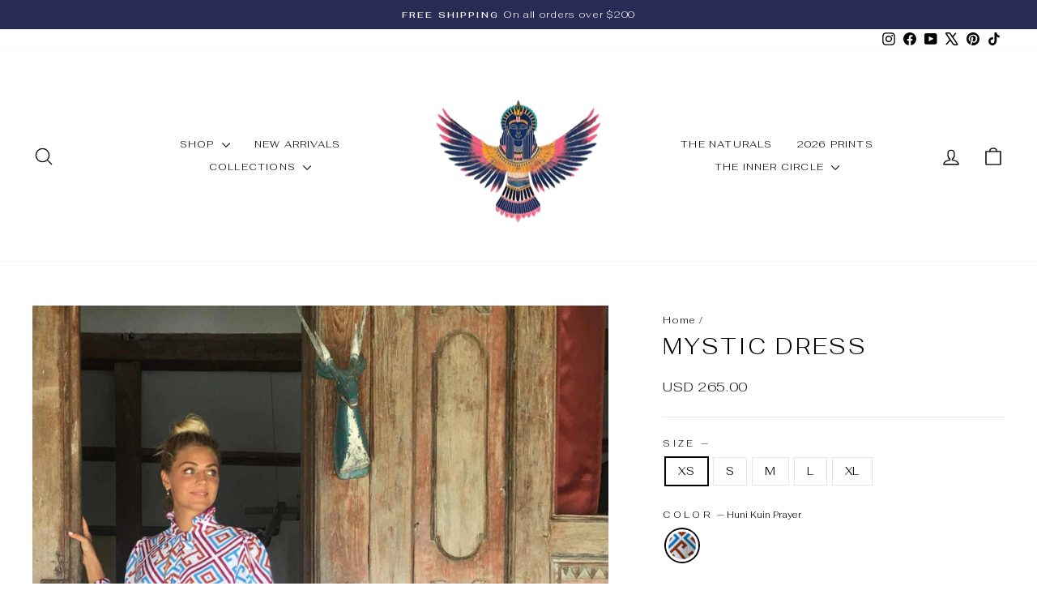

--- FILE ---
content_type: text/html; charset=utf-8
request_url: https://featherandfind.com/products/mystic-dress-huni-kuin-prayer
body_size: 47593
content:
<!doctype html>
<html class="no-js" lang="en" dir="ltr">
<head>
  <meta charset="utf-8">
  <meta http-equiv="X-UA-Compatible" content="IE=edge,chrome=1">
  <meta name="viewport" content="width=device-width,initial-scale=1">
  <meta name="theme-color" content="#282c54">
  <link rel="canonical" href="https://featherandfind.com/products/mystic-dress-huni-kuin-prayer">
  <link rel="preconnect" href="https://cdn.shopify.com" crossorigin>
  <link rel="preconnect" href="https://fonts.shopifycdn.com" crossorigin>
  <link rel="dns-prefetch" href="https://productreviews.shopifycdn.com">
  <link rel="dns-prefetch" href="https://ajax.googleapis.com">
  <link rel="dns-prefetch" href="https://maps.googleapis.com">
  <link rel="dns-prefetch" href="https://maps.gstatic.com"><link rel="shortcut icon" href="//featherandfind.com/cdn/shop/files/Wings_Logo_Transparent_-_file_32x32.png?v=1762278160" type="image/png" /><title>Mystic Dress
&ndash; Feather &amp; Find
</title>
<meta name="description" content="Romantic and feminine dresses are a mainstay of Feather&#39;s collections. This ruffled -Geometric print coming from the spiritual designs of the Amazon Tribe &quot;Huni Kuin is called Mystic. The style is made from lightweight printed voile and starts its journey with a ruffled mandarin style neck with a deep V in the neckline"><meta property="og:site_name" content="Feather &amp; Find">
  <meta property="og:url" content="https://featherandfind.com/products/mystic-dress-huni-kuin-prayer">
  <meta property="og:title" content="Mystic Dress">
  <meta property="og:type" content="product">
  <meta property="og:description" content="Romantic and feminine dresses are a mainstay of Feather&#39;s collections. This ruffled -Geometric print coming from the spiritual designs of the Amazon Tribe &quot;Huni Kuin is called Mystic. The style is made from lightweight printed voile and starts its journey with a ruffled mandarin style neck with a deep V in the neckline"><meta property="og:image" content="http://featherandfind.com/cdn/shop/products/DR18_HUNI_KUIN_PRAYER_1.jpg?v=1606330230">
    <meta property="og:image:secure_url" content="https://featherandfind.com/cdn/shop/products/DR18_HUNI_KUIN_PRAYER_1.jpg?v=1606330230">
    <meta property="og:image:width" content="1536">
    <meta property="og:image:height" content="2048"><meta name="twitter:site" content="@https://x.com/featherandfind">
  <meta name="twitter:card" content="summary_large_image">
  <meta name="twitter:title" content="Mystic Dress">
  <meta name="twitter:description" content="Romantic and feminine dresses are a mainstay of Feather&#39;s collections. This ruffled -Geometric print coming from the spiritual designs of the Amazon Tribe &quot;Huni Kuin is called Mystic. The style is made from lightweight printed voile and starts its journey with a ruffled mandarin style neck with a deep V in the neckline">
<script async crossorigin fetchpriority="high" src="/cdn/shopifycloud/importmap-polyfill/es-modules-shim.2.4.0.js"></script>
<script type="importmap">
{
  "imports": {
    "element.base-media": "//featherandfind.com/cdn/shop/t/29/assets/element.base-media.js?v=61305152781971747521761815968",
    "element.image.parallax": "//featherandfind.com/cdn/shop/t/29/assets/element.image.parallax.js?v=59188309605188605141761815968",
    "element.model": "//featherandfind.com/cdn/shop/t/29/assets/element.model.js?v=104979259955732717291761815968",
    "element.quantity-selector": "//featherandfind.com/cdn/shop/t/29/assets/element.quantity-selector.js?v=68208048201360514121761815968",
    "element.text.rte": "//featherandfind.com/cdn/shop/t/29/assets/element.text.rte.js?v=28194737298593644281761815968",
    "element.video": "//featherandfind.com/cdn/shop/t/29/assets/element.video.js?v=110560105447302630031761815968",
    "is-land": "//featherandfind.com/cdn/shop/t/29/assets/is-land.min.js?v=92343381495565747271761815969",
    "util.misc": "//featherandfind.com/cdn/shop/t/29/assets/util.misc.js?v=117964846174238173191761815969",
    "util.product-loader": "//featherandfind.com/cdn/shop/t/29/assets/util.product-loader.js?v=71947287259713254281761815969",
    "util.resource-loader": "//featherandfind.com/cdn/shop/t/29/assets/util.resource-loader.js?v=81301169148003274841761815969",
    "vendor.in-view": "//featherandfind.com/cdn/shop/t/29/assets/vendor.in-view.js?v=126891093837844970591761815969"
  }
}
</script><script type="module" src="//featherandfind.com/cdn/shop/t/29/assets/is-land.min.js?v=92343381495565747271761815969"></script>
<style data-shopify>@font-face {
  font-family: Fahkwang;
  font-weight: 300;
  font-style: normal;
  font-display: swap;
  src: url("//featherandfind.com/cdn/fonts/fahkwang/fahkwang_n3.3e8ed820b2fcf244e006026b9f73098ae08449df.woff2") format("woff2"),
       url("//featherandfind.com/cdn/fonts/fahkwang/fahkwang_n3.0e8c02f67c1c110525705e7eb001af5ea940fce1.woff") format("woff");
}

  @font-face {
  font-family: Fahkwang;
  font-weight: 300;
  font-style: normal;
  font-display: swap;
  src: url("//featherandfind.com/cdn/fonts/fahkwang/fahkwang_n3.3e8ed820b2fcf244e006026b9f73098ae08449df.woff2") format("woff2"),
       url("//featherandfind.com/cdn/fonts/fahkwang/fahkwang_n3.0e8c02f67c1c110525705e7eb001af5ea940fce1.woff") format("woff");
}


  @font-face {
  font-family: Fahkwang;
  font-weight: 600;
  font-style: normal;
  font-display: swap;
  src: url("//featherandfind.com/cdn/fonts/fahkwang/fahkwang_n6.3e935ba8538c2972e6cb7bb96e0b97fc79ec5039.woff2") format("woff2"),
       url("//featherandfind.com/cdn/fonts/fahkwang/fahkwang_n6.fcf45ed3fbc5e2ce966c4099429cbe715405d9f3.woff") format("woff");
}

  @font-face {
  font-family: Fahkwang;
  font-weight: 300;
  font-style: italic;
  font-display: swap;
  src: url("//featherandfind.com/cdn/fonts/fahkwang/fahkwang_i3.963ef38ba80d0fef676810fb86683826c52d11fd.woff2") format("woff2"),
       url("//featherandfind.com/cdn/fonts/fahkwang/fahkwang_i3.ea59a90e133912e52ec171423b0387d5bf597396.woff") format("woff");
}

  @font-face {
  font-family: Fahkwang;
  font-weight: 600;
  font-style: italic;
  font-display: swap;
  src: url("//featherandfind.com/cdn/fonts/fahkwang/fahkwang_i6.1c590b005e617531e5956541baf47007c386c721.woff2") format("woff2"),
       url("//featherandfind.com/cdn/fonts/fahkwang/fahkwang_i6.6851654200acc0deec6623a0ddd906b4e622dec5.woff") format("woff");
}

</style><link href="//featherandfind.com/cdn/shop/t/29/assets/theme.css?v=93626464380700918791761815981" rel="stylesheet" type="text/css" media="all" />
<style data-shopify>:root {
    --typeHeaderPrimary: Fahkwang;
    --typeHeaderFallback: sans-serif;
    --typeHeaderSize: 32px;
    --typeHeaderWeight: 300;
    --typeHeaderLineHeight: 1.1;
    --typeHeaderSpacing: 0.1em;

    --typeBasePrimary:Fahkwang;
    --typeBaseFallback:sans-serif;
    --typeBaseSize: 14px;
    --typeBaseWeight: 300;
    --typeBaseSpacing: 0.05em;
    --typeBaseLineHeight: 1.4;
    --typeBaselineHeightMinus01: 1.3;

    --typeCollectionTitle: 22px;

    --iconWeight: 3px;
    --iconLinecaps: round;

    
        --buttonRadius: 50px;
    

    --colorGridOverlayOpacity: 0.12;
    --colorAnnouncement: #282c54;
    --colorAnnouncementText: #ffffff;

    --colorBody: #ffffff;
    --colorBodyAlpha05: rgba(255, 255, 255, 0.05);
    --colorBodyDim: #f2f2f2;
    --colorBodyLightDim: #fafafa;
    --colorBodyMediumDim: #f5f5f5;


    --colorBorder: #e8e8e1;

    --colorBtnPrimary: #282c54;
    --colorBtnPrimaryLight: #383e77;
    --colorBtnPrimaryDim: #202343;
    --colorBtnPrimaryText: #ffffff;

    --colorCartDot: #ff4f33;

    --colorDrawers: #ffffff;
    --colorDrawersDim: #f2f2f2;
    --colorDrawerBorder: #e8e8e1;
    --colorDrawerText: #000000;
    --colorDrawerTextDark: #000000;
    --colorDrawerButton: #111111;
    --colorDrawerButtonText: #ffffff;

    --colorFooter: #ffffff;
    --colorFooterText: #000000;
    --colorFooterTextAlpha01: #000000;

    --colorGridOverlay: #000000;
    --colorGridOverlayOpacity: 0.1;

    --colorHeaderTextAlpha01: rgba(0, 0, 0, 0.1);

    --colorHeroText: #ffffff;

    --colorSmallImageBg: #ffffff;
    --colorLargeImageBg: #0f0f0f;

    --colorImageOverlay: #000000;
    --colorImageOverlayOpacity: 0.0;
    --colorImageOverlayTextShadow: 0.25;

    --colorLink: #000000;

    --colorModalBg: rgba(230, 230, 230, 0.6);

    --colorNav: #ffffff;
    --colorNavText: #000000;

    --colorPrice: #1c1d1d;

    --colorSaleTag: #1c1d1d;
    --colorSaleTagText: #ffffff;

    --colorTextBody: #000000;
    --colorTextBodyAlpha015: rgba(0, 0, 0, 0.15);
    --colorTextBodyAlpha005: rgba(0, 0, 0, 0.05);
    --colorTextBodyAlpha008: rgba(0, 0, 0, 0.08);
    --colorTextSavings: #ff4e4e;

    --urlIcoSelect: url(//featherandfind.com/cdn/shop/t/29/assets/ico-select.svg);
    --urlIcoSelectFooter: url(//featherandfind.com/cdn/shop/t/29/assets/ico-select-footer.svg);
    --urlIcoSelectWhite: url(//featherandfind.com/cdn/shop/t/29/assets/ico-select-white.svg);

    --grid-gutter: 17px;
    --drawer-gutter: 20px;

    --sizeChartMargin: 25px 0;
    --sizeChartIconMargin: 5px;

    --newsletterReminderPadding: 40px;

    /*Shop Pay Installments*/
    --color-body-text: #000000;
    --color-body: #ffffff;
    --color-bg: #ffffff;
    }

    .placeholder-content {
    background-image: linear-gradient(100deg, #ffffff 40%, #f7f7f7 63%, #ffffff 79%);
    }</style><script>
    document.documentElement.className = document.documentElement.className.replace('no-js', 'js');

    window.theme = window.theme || {};
    theme.routes = {
      home: "/",
      cart: "/cart.js",
      cartPage: "/cart",
      cartAdd: "/cart/add.js",
      cartChange: "/cart/change.js",
      search: "/search",
      predictiveSearch: "/search/suggest"
    };
    theme.strings = {
      soldOut: "Sold Out",
      unavailable: "Unavailable",
      inStockLabel: "In stock, ready to ship",
      oneStockLabel: "Low stock - [count] item left",
      otherStockLabel: "Low stock - [count] items left",
      willNotShipUntil: "Ready to ship [date]",
      willBeInStockAfter: "Back in stock [date]",
      waitingForStock: "Backordered, shipping soon",
      savePrice: "Save [saved_amount]",
      cartEmpty: "Your cart is currently empty.",
      cartTermsConfirmation: "You must agree with the terms and conditions of sales to check out",
      searchCollections: "Collections",
      searchPages: "Pages",
      searchArticles: "Articles",
      productFrom: "from ",
      maxQuantity: "You can only have [quantity] of [title] in your cart."
    };
    theme.settings = {
      cartType: "drawer",
      isCustomerTemplate: false,
      moneyFormat: "\u003cspan class=money\u003e USD {{amount}} \u003c\/span\u003e",
      saveType: "dollar",
      productImageSize: "portrait",
      productImageCover: true,
      predictiveSearch: true,
      predictiveSearchType: null,
      predictiveSearchVendor: false,
      predictiveSearchPrice: false,
      quickView: true,
      themeName: 'Impulse',
      themeVersion: "8.1.0"
    };
  </script>

  <script>window.performance && window.performance.mark && window.performance.mark('shopify.content_for_header.start');</script><meta name="google-site-verification" content="PMntPYA5IVN9hlW5OvjKgD0YgEDaDRFl8yKbpB2yJ3U">
<meta name="google-site-verification" content="N7IAHD0ey_mbZ02nrLcKkjUYZfsXhicPe57Y7YtmqQg">
<meta id="shopify-digital-wallet" name="shopify-digital-wallet" content="/22934581/digital_wallets/dialog">
<meta name="shopify-checkout-api-token" content="d42009a9de49321e44b37fc3a7c66cbe">
<meta id="in-context-paypal-metadata" data-shop-id="22934581" data-venmo-supported="false" data-environment="production" data-locale="en_US" data-paypal-v4="true" data-currency="USD">
<link rel="alternate" type="application/json+oembed" href="https://featherandfind.com/products/mystic-dress-huni-kuin-prayer.oembed">
<script async="async" src="/checkouts/internal/preloads.js?locale=en-US"></script>
<link rel="preconnect" href="https://shop.app" crossorigin="anonymous">
<script async="async" src="https://shop.app/checkouts/internal/preloads.js?locale=en-US&shop_id=22934581" crossorigin="anonymous"></script>
<script id="apple-pay-shop-capabilities" type="application/json">{"shopId":22934581,"countryCode":"HK","currencyCode":"USD","merchantCapabilities":["supports3DS"],"merchantId":"gid:\/\/shopify\/Shop\/22934581","merchantName":"Feather \u0026 Find","requiredBillingContactFields":["postalAddress","email","phone"],"requiredShippingContactFields":["postalAddress","email","phone"],"shippingType":"shipping","supportedNetworks":["visa","masterCard","amex"],"total":{"type":"pending","label":"Feather \u0026 Find","amount":"1.00"},"shopifyPaymentsEnabled":true,"supportsSubscriptions":true}</script>
<script id="shopify-features" type="application/json">{"accessToken":"d42009a9de49321e44b37fc3a7c66cbe","betas":["rich-media-storefront-analytics"],"domain":"featherandfind.com","predictiveSearch":true,"shopId":22934581,"locale":"en"}</script>
<script>var Shopify = Shopify || {};
Shopify.shop = "featherandfind.myshopify.com";
Shopify.locale = "en";
Shopify.currency = {"active":"USD","rate":"1.0"};
Shopify.country = "US";
Shopify.theme = {"name":"Feather \u0026 Find - October 2025 (Rahman)","id":142281801814,"schema_name":"Impulse","schema_version":"8.1.0","theme_store_id":857,"role":"main"};
Shopify.theme.handle = "null";
Shopify.theme.style = {"id":null,"handle":null};
Shopify.cdnHost = "featherandfind.com/cdn";
Shopify.routes = Shopify.routes || {};
Shopify.routes.root = "/";</script>
<script type="module">!function(o){(o.Shopify=o.Shopify||{}).modules=!0}(window);</script>
<script>!function(o){function n(){var o=[];function n(){o.push(Array.prototype.slice.apply(arguments))}return n.q=o,n}var t=o.Shopify=o.Shopify||{};t.loadFeatures=n(),t.autoloadFeatures=n()}(window);</script>
<script>
  window.ShopifyPay = window.ShopifyPay || {};
  window.ShopifyPay.apiHost = "shop.app\/pay";
  window.ShopifyPay.redirectState = null;
</script>
<script id="shop-js-analytics" type="application/json">{"pageType":"product"}</script>
<script defer="defer" async type="module" src="//featherandfind.com/cdn/shopifycloud/shop-js/modules/v2/client.init-shop-cart-sync_BT-GjEfc.en.esm.js"></script>
<script defer="defer" async type="module" src="//featherandfind.com/cdn/shopifycloud/shop-js/modules/v2/chunk.common_D58fp_Oc.esm.js"></script>
<script defer="defer" async type="module" src="//featherandfind.com/cdn/shopifycloud/shop-js/modules/v2/chunk.modal_xMitdFEc.esm.js"></script>
<script type="module">
  await import("//featherandfind.com/cdn/shopifycloud/shop-js/modules/v2/client.init-shop-cart-sync_BT-GjEfc.en.esm.js");
await import("//featherandfind.com/cdn/shopifycloud/shop-js/modules/v2/chunk.common_D58fp_Oc.esm.js");
await import("//featherandfind.com/cdn/shopifycloud/shop-js/modules/v2/chunk.modal_xMitdFEc.esm.js");

  window.Shopify.SignInWithShop?.initShopCartSync?.({"fedCMEnabled":true,"windoidEnabled":true});

</script>
<script>
  window.Shopify = window.Shopify || {};
  if (!window.Shopify.featureAssets) window.Shopify.featureAssets = {};
  window.Shopify.featureAssets['shop-js'] = {"shop-cart-sync":["modules/v2/client.shop-cart-sync_DZOKe7Ll.en.esm.js","modules/v2/chunk.common_D58fp_Oc.esm.js","modules/v2/chunk.modal_xMitdFEc.esm.js"],"init-fed-cm":["modules/v2/client.init-fed-cm_B6oLuCjv.en.esm.js","modules/v2/chunk.common_D58fp_Oc.esm.js","modules/v2/chunk.modal_xMitdFEc.esm.js"],"shop-cash-offers":["modules/v2/client.shop-cash-offers_D2sdYoxE.en.esm.js","modules/v2/chunk.common_D58fp_Oc.esm.js","modules/v2/chunk.modal_xMitdFEc.esm.js"],"shop-login-button":["modules/v2/client.shop-login-button_QeVjl5Y3.en.esm.js","modules/v2/chunk.common_D58fp_Oc.esm.js","modules/v2/chunk.modal_xMitdFEc.esm.js"],"pay-button":["modules/v2/client.pay-button_DXTOsIq6.en.esm.js","modules/v2/chunk.common_D58fp_Oc.esm.js","modules/v2/chunk.modal_xMitdFEc.esm.js"],"shop-button":["modules/v2/client.shop-button_DQZHx9pm.en.esm.js","modules/v2/chunk.common_D58fp_Oc.esm.js","modules/v2/chunk.modal_xMitdFEc.esm.js"],"avatar":["modules/v2/client.avatar_BTnouDA3.en.esm.js"],"init-windoid":["modules/v2/client.init-windoid_CR1B-cfM.en.esm.js","modules/v2/chunk.common_D58fp_Oc.esm.js","modules/v2/chunk.modal_xMitdFEc.esm.js"],"init-shop-for-new-customer-accounts":["modules/v2/client.init-shop-for-new-customer-accounts_C_vY_xzh.en.esm.js","modules/v2/client.shop-login-button_QeVjl5Y3.en.esm.js","modules/v2/chunk.common_D58fp_Oc.esm.js","modules/v2/chunk.modal_xMitdFEc.esm.js"],"init-shop-email-lookup-coordinator":["modules/v2/client.init-shop-email-lookup-coordinator_BI7n9ZSv.en.esm.js","modules/v2/chunk.common_D58fp_Oc.esm.js","modules/v2/chunk.modal_xMitdFEc.esm.js"],"init-shop-cart-sync":["modules/v2/client.init-shop-cart-sync_BT-GjEfc.en.esm.js","modules/v2/chunk.common_D58fp_Oc.esm.js","modules/v2/chunk.modal_xMitdFEc.esm.js"],"shop-toast-manager":["modules/v2/client.shop-toast-manager_DiYdP3xc.en.esm.js","modules/v2/chunk.common_D58fp_Oc.esm.js","modules/v2/chunk.modal_xMitdFEc.esm.js"],"init-customer-accounts":["modules/v2/client.init-customer-accounts_D9ZNqS-Q.en.esm.js","modules/v2/client.shop-login-button_QeVjl5Y3.en.esm.js","modules/v2/chunk.common_D58fp_Oc.esm.js","modules/v2/chunk.modal_xMitdFEc.esm.js"],"init-customer-accounts-sign-up":["modules/v2/client.init-customer-accounts-sign-up_iGw4briv.en.esm.js","modules/v2/client.shop-login-button_QeVjl5Y3.en.esm.js","modules/v2/chunk.common_D58fp_Oc.esm.js","modules/v2/chunk.modal_xMitdFEc.esm.js"],"shop-follow-button":["modules/v2/client.shop-follow-button_CqMgW2wH.en.esm.js","modules/v2/chunk.common_D58fp_Oc.esm.js","modules/v2/chunk.modal_xMitdFEc.esm.js"],"checkout-modal":["modules/v2/client.checkout-modal_xHeaAweL.en.esm.js","modules/v2/chunk.common_D58fp_Oc.esm.js","modules/v2/chunk.modal_xMitdFEc.esm.js"],"shop-login":["modules/v2/client.shop-login_D91U-Q7h.en.esm.js","modules/v2/chunk.common_D58fp_Oc.esm.js","modules/v2/chunk.modal_xMitdFEc.esm.js"],"lead-capture":["modules/v2/client.lead-capture_BJmE1dJe.en.esm.js","modules/v2/chunk.common_D58fp_Oc.esm.js","modules/v2/chunk.modal_xMitdFEc.esm.js"],"payment-terms":["modules/v2/client.payment-terms_Ci9AEqFq.en.esm.js","modules/v2/chunk.common_D58fp_Oc.esm.js","modules/v2/chunk.modal_xMitdFEc.esm.js"]};
</script>
<script>(function() {
  var isLoaded = false;
  function asyncLoad() {
    if (isLoaded) return;
    isLoaded = true;
    var urls = ["https:\/\/formbuilder.hulkapps.com\/skeletopapp.js?shop=featherandfind.myshopify.com","https:\/\/cdn.nfcube.com\/instafeed-9ce49d2a51e313284901c8bf19b8d8ba.js?shop=featherandfind.myshopify.com"];
    for (var i = 0; i < urls.length; i++) {
      var s = document.createElement('script');
      s.type = 'text/javascript';
      s.async = true;
      s.src = urls[i];
      var x = document.getElementsByTagName('script')[0];
      x.parentNode.insertBefore(s, x);
    }
  };
  if(window.attachEvent) {
    window.attachEvent('onload', asyncLoad);
  } else {
    window.addEventListener('load', asyncLoad, false);
  }
})();</script>
<script id="__st">var __st={"a":22934581,"offset":-21600,"reqid":"0c88049b-bb5d-488e-9eb4-034fdcf47665-1769034011","pageurl":"featherandfind.com\/products\/mystic-dress-huni-kuin-prayer","u":"29fa74d157d2","p":"product","rtyp":"product","rid":4939407589462};</script>
<script>window.ShopifyPaypalV4VisibilityTracking = true;</script>
<script id="captcha-bootstrap">!function(){'use strict';const t='contact',e='account',n='new_comment',o=[[t,t],['blogs',n],['comments',n],[t,'customer']],c=[[e,'customer_login'],[e,'guest_login'],[e,'recover_customer_password'],[e,'create_customer']],r=t=>t.map((([t,e])=>`form[action*='/${t}']:not([data-nocaptcha='true']) input[name='form_type'][value='${e}']`)).join(','),a=t=>()=>t?[...document.querySelectorAll(t)].map((t=>t.form)):[];function s(){const t=[...o],e=r(t);return a(e)}const i='password',u='form_key',d=['recaptcha-v3-token','g-recaptcha-response','h-captcha-response',i],f=()=>{try{return window.sessionStorage}catch{return}},m='__shopify_v',_=t=>t.elements[u];function p(t,e,n=!1){try{const o=window.sessionStorage,c=JSON.parse(o.getItem(e)),{data:r}=function(t){const{data:e,action:n}=t;return t[m]||n?{data:e,action:n}:{data:t,action:n}}(c);for(const[e,n]of Object.entries(r))t.elements[e]&&(t.elements[e].value=n);n&&o.removeItem(e)}catch(o){console.error('form repopulation failed',{error:o})}}const l='form_type',E='cptcha';function T(t){t.dataset[E]=!0}const w=window,h=w.document,L='Shopify',v='ce_forms',y='captcha';let A=!1;((t,e)=>{const n=(g='f06e6c50-85a8-45c8-87d0-21a2b65856fe',I='https://cdn.shopify.com/shopifycloud/storefront-forms-hcaptcha/ce_storefront_forms_captcha_hcaptcha.v1.5.2.iife.js',D={infoText:'Protected by hCaptcha',privacyText:'Privacy',termsText:'Terms'},(t,e,n)=>{const o=w[L][v],c=o.bindForm;if(c)return c(t,g,e,D).then(n);var r;o.q.push([[t,g,e,D],n]),r=I,A||(h.body.append(Object.assign(h.createElement('script'),{id:'captcha-provider',async:!0,src:r})),A=!0)});var g,I,D;w[L]=w[L]||{},w[L][v]=w[L][v]||{},w[L][v].q=[],w[L][y]=w[L][y]||{},w[L][y].protect=function(t,e){n(t,void 0,e),T(t)},Object.freeze(w[L][y]),function(t,e,n,w,h,L){const[v,y,A,g]=function(t,e,n){const i=e?o:[],u=t?c:[],d=[...i,...u],f=r(d),m=r(i),_=r(d.filter((([t,e])=>n.includes(e))));return[a(f),a(m),a(_),s()]}(w,h,L),I=t=>{const e=t.target;return e instanceof HTMLFormElement?e:e&&e.form},D=t=>v().includes(t);t.addEventListener('submit',(t=>{const e=I(t);if(!e)return;const n=D(e)&&!e.dataset.hcaptchaBound&&!e.dataset.recaptchaBound,o=_(e),c=g().includes(e)&&(!o||!o.value);(n||c)&&t.preventDefault(),c&&!n&&(function(t){try{if(!f())return;!function(t){const e=f();if(!e)return;const n=_(t);if(!n)return;const o=n.value;o&&e.removeItem(o)}(t);const e=Array.from(Array(32),(()=>Math.random().toString(36)[2])).join('');!function(t,e){_(t)||t.append(Object.assign(document.createElement('input'),{type:'hidden',name:u})),t.elements[u].value=e}(t,e),function(t,e){const n=f();if(!n)return;const o=[...t.querySelectorAll(`input[type='${i}']`)].map((({name:t})=>t)),c=[...d,...o],r={};for(const[a,s]of new FormData(t).entries())c.includes(a)||(r[a]=s);n.setItem(e,JSON.stringify({[m]:1,action:t.action,data:r}))}(t,e)}catch(e){console.error('failed to persist form',e)}}(e),e.submit())}));const S=(t,e)=>{t&&!t.dataset[E]&&(n(t,e.some((e=>e===t))),T(t))};for(const o of['focusin','change'])t.addEventListener(o,(t=>{const e=I(t);D(e)&&S(e,y())}));const B=e.get('form_key'),M=e.get(l),P=B&&M;t.addEventListener('DOMContentLoaded',(()=>{const t=y();if(P)for(const e of t)e.elements[l].value===M&&p(e,B);[...new Set([...A(),...v().filter((t=>'true'===t.dataset.shopifyCaptcha))])].forEach((e=>S(e,t)))}))}(h,new URLSearchParams(w.location.search),n,t,e,['guest_login'])})(!0,!0)}();</script>
<script integrity="sha256-4kQ18oKyAcykRKYeNunJcIwy7WH5gtpwJnB7kiuLZ1E=" data-source-attribution="shopify.loadfeatures" defer="defer" src="//featherandfind.com/cdn/shopifycloud/storefront/assets/storefront/load_feature-a0a9edcb.js" crossorigin="anonymous"></script>
<script crossorigin="anonymous" defer="defer" src="//featherandfind.com/cdn/shopifycloud/storefront/assets/shopify_pay/storefront-65b4c6d7.js?v=20250812"></script>
<script data-source-attribution="shopify.dynamic_checkout.dynamic.init">var Shopify=Shopify||{};Shopify.PaymentButton=Shopify.PaymentButton||{isStorefrontPortableWallets:!0,init:function(){window.Shopify.PaymentButton.init=function(){};var t=document.createElement("script");t.src="https://featherandfind.com/cdn/shopifycloud/portable-wallets/latest/portable-wallets.en.js",t.type="module",document.head.appendChild(t)}};
</script>
<script data-source-attribution="shopify.dynamic_checkout.buyer_consent">
  function portableWalletsHideBuyerConsent(e){var t=document.getElementById("shopify-buyer-consent"),n=document.getElementById("shopify-subscription-policy-button");t&&n&&(t.classList.add("hidden"),t.setAttribute("aria-hidden","true"),n.removeEventListener("click",e))}function portableWalletsShowBuyerConsent(e){var t=document.getElementById("shopify-buyer-consent"),n=document.getElementById("shopify-subscription-policy-button");t&&n&&(t.classList.remove("hidden"),t.removeAttribute("aria-hidden"),n.addEventListener("click",e))}window.Shopify?.PaymentButton&&(window.Shopify.PaymentButton.hideBuyerConsent=portableWalletsHideBuyerConsent,window.Shopify.PaymentButton.showBuyerConsent=portableWalletsShowBuyerConsent);
</script>
<script data-source-attribution="shopify.dynamic_checkout.cart.bootstrap">document.addEventListener("DOMContentLoaded",(function(){function t(){return document.querySelector("shopify-accelerated-checkout-cart, shopify-accelerated-checkout")}if(t())Shopify.PaymentButton.init();else{new MutationObserver((function(e,n){t()&&(Shopify.PaymentButton.init(),n.disconnect())})).observe(document.body,{childList:!0,subtree:!0})}}));
</script>
<script id='scb4127' type='text/javascript' async='' src='https://featherandfind.com/cdn/shopifycloud/privacy-banner/storefront-banner.js'></script><link id="shopify-accelerated-checkout-styles" rel="stylesheet" media="screen" href="https://featherandfind.com/cdn/shopifycloud/portable-wallets/latest/accelerated-checkout-backwards-compat.css" crossorigin="anonymous">
<style id="shopify-accelerated-checkout-cart">
        #shopify-buyer-consent {
  margin-top: 1em;
  display: inline-block;
  width: 100%;
}

#shopify-buyer-consent.hidden {
  display: none;
}

#shopify-subscription-policy-button {
  background: none;
  border: none;
  padding: 0;
  text-decoration: underline;
  font-size: inherit;
  cursor: pointer;
}

#shopify-subscription-policy-button::before {
  box-shadow: none;
}

      </style>

<script>window.performance && window.performance.mark && window.performance.mark('shopify.content_for_header.end');</script>

  <style data-shopify>
    :root {
      /* Root Variables */
      /* ========================= */
      --root-color-primary: #000000;
      --color-primary: #000000;
      --root-color-secondary: #ffffff;
      --color-secondary: #ffffff;
      --color-sale-tag: #1c1d1d;
      --color-sale-tag-text: #ffffff;
      --layout-section-padding-block: 3rem;
      --layout-section-padding-inline--md: 40px;
      --layout-section-max-inline-size: 1420px; 


      /* Text */
      /* ========================= */
      
      /* Body Font Styles */
      --element-text-font-family--body: Fahkwang;
      --element-text-font-family-fallback--body: sans-serif;
      --element-text-font-weight--body: 300;
      --element-text-letter-spacing--body: 0.05em;
      --element-text-text-transform--body: none;

      /* Body Font Sizes */
      --element-text-font-size--body: initial;
      --element-text-font-size--body-xs: 10px;
      --element-text-font-size--body-sm: 12px;
      --element-text-font-size--body-md: 14px;
      --element-text-font-size--body-lg: 16px;
      
      /* Body Line Heights */
      --element-text-line-height--body: 1.4;

      /* Heading Font Styles */
      --element-text-font-family--heading: Fahkwang;
      --element-text-font-family-fallback--heading: sans-serif;
      --element-text-font-weight--heading: 300;
      --element-text-letter-spacing--heading: 0.1em;
      
      
      --element-text-text-transform--heading: uppercase;
       
      
      
      /* Heading Font Sizes */
      --element-text-font-size--heading-2xl: 48px;
      --element-text-font-size--heading-xl: 32px;
      --element-text-font-size--heading-lg: 26px;
      --element-text-font-size--heading-md: 24px;
      --element-text-font-size--heading-sm: 18px;
      --element-text-font-size--heading-xs: 16px;
      
      /* Heading Line Heights */
      --element-text-line-height--heading: 1.1;

      /* Buttons */
      /* ========================= */
      
          --element-button-radius: 50px;
      

      --element-button-padding-block: 12px;
      --element-button-text-transform: uppercase;
      --element-button-font-weight: 800;
      --element-button-font-size: max(calc(var(--typeBaseSize) - 4px), 13px);
      --element-button-letter-spacing: .3em;

      /* Base Color Variables */
      --element-button-color-primary: #282c54;
      --element-button-color-secondary: #ffffff;
      --element-button-shade-border: 100%;

      /* Hover State Variables */
      --element-button-shade-background--hover: 0%;
      --element-button-shade-border--hover: 100%;

      /* Focus State Variables */
      --element-button-color-focus: var(--color-focus);

      /* Inputs */
      /* ========================= */
      
          --element-icon-radius: 50px;
      

      --element-input-font-size: var(--element-text-font-size--body-sm);
      --element-input-box-shadow-shade: 100%;

      /* Hover State Variables */
      --element-input-background-shade--hover: 0%;
      --element-input-box-shadow-spread-radius--hover: 1px;
    }

    @media only screen and (max-width: 768px) {
      :root {
        --element-button-font-size: max(calc(var(--typeBaseSize) - 5px), 11px);
      }
    }

    .element-radio {
        &:has(input[type='radio']:checked) {
          --element-button-color: var(--element-button-color-secondary);
        }
    }

    /* ATC Button Overrides */
    /* ========================= */

    .element-button[type="submit"],
    .element-button[type="submit"] .element-text,
    .element-button--shopify-payment-wrapper button {
      --element-button-padding-block: 13px;
      --element-button-padding-inline: 20px;
      --element-button-line-height: 1.42;
      --_font-size--body-md: var(--element-button-font-size);

      line-height: 1.42 !important;
    }

    /* When dynamic checkout is enabled */
    product-form:has(.element-button--shopify-payment-wrapper) {
      --element-button-color: #000000;

      .element-button[type="submit"],
      .element-button--shopify-payment-wrapper button {
        min-height: 50px !important;
      }

      .shopify-payment-button {
        margin: 0;
      }
    }

    /* Hover animation for non-angled buttons */
    body:not([data-button_style='angled']) .element-button[type="submit"] {
      position: relative;
      overflow: hidden;

      &:after {
        content: '';
        position: absolute;
        top: 0;
        left: 150%;
        width: 200%;
        height: 100%;
        transform: skewX(-20deg);
        background-image: linear-gradient(to right,transparent, rgba(255,255,255,.25),transparent);
      }

      &:hover:after {
        animation: shine 0.75s cubic-bezier(0.01, 0.56, 1, 1);
      }
    }

    /* ANGLED STYLE - ATC Button Overrides */
    /* ========================= */
    
    [data-button_style='angled'] {
      --element-button-shade-background--active: var(--element-button-shade-background);
      --element-button-shade-border--active: var(--element-button-shade-border);

      .element-button[type="submit"] {
        --_box-shadow: none;

        position: relative;
        max-width: 94%;
        border-top: 1px solid #282c54;
        border-bottom: 1px solid #282c54;
        
        &:before,
        &:after {
          content: '';
          position: absolute;
          display: block;
          top: -1px;
          bottom: -1px;
          width: 20px;
          transform: skewX(-12deg);
          background-color: #282c54;
        }
        
        &:before {
          left: -6px;
        }
        
        &:after {
          right: -6px;
        }
      }

      /* When dynamic checkout is enabled */
      product-form:has(.element-button--shopify-payment-wrapper) {
        .element-button[type="submit"]:before,
        .element-button[type="submit"]:after {
          background-color: color-mix(in srgb,var(--_color-text) var(--_shade-background),var(--_color-background));
          border-top: 1px solid #282c54;
          border-bottom: 1px solid #282c54;
        }

        .element-button[type="submit"]:before {
          border-left: 1px solid #282c54;
        }
        
        .element-button[type="submit"]:after {
          border-right: 1px solid #282c54;
        }
      }

      .element-button--shopify-payment-wrapper {
        --_color-background: #282c54;

        button:hover,
        button:before,
        button:after {
          background-color: color-mix(in srgb,var(--_color-text) var(--_shade-background),var(--_color-background)) !important;
        }

        button:not(button:focus-visible) {
          box-shadow: none !important;
        }
      }
    }
  </style>

  <script src="//featherandfind.com/cdn/shop/t/29/assets/vendor-scripts-v11.js" defer="defer"></script><script src="//featherandfind.com/cdn/shop/t/29/assets/theme.js?v=22325264162658116151761815969" defer="defer"></script>
<!-- BEGIN app block: shopify://apps/hulk-form-builder/blocks/app-embed/b6b8dd14-356b-4725-a4ed-77232212b3c3 --><!-- BEGIN app snippet: hulkapps-formbuilder-theme-ext --><script type="text/javascript">
  
  if (typeof window.formbuilder_customer != "object") {
        window.formbuilder_customer = {}
  }

  window.hulkFormBuilder = {
    form_data: {},
    shop_data: {"shop_YK5Fve0FVqw7bJI2c8WQZQ":{"shop_uuid":"YK5Fve0FVqw7bJI2c8WQZQ","shop_timezone":"America\/Chicago","shop_id":1270,"shop_is_after_submit_enabled":true,"shop_shopify_plan":"Basic","shop_shopify_domain":"featherandfind.myshopify.com","shop_created_at":"2017-10-09T08:28:37.082Z","is_skip_metafield":false,"shop_deleted":false,"shop_disabled":false}},
    settings_data: {"shop_settings":{"shop_customise_msgs":[],"default_customise_msgs":{"is_required":"is required","thank_you":"Thank you! The form was submitted successfully.","processing":"Processing...","valid_data":"Please provide valid data","valid_email":"Provide valid email format","valid_tags":"HTML Tags are not allowed","valid_phone":"Provide valid phone number","valid_captcha":"Please provide valid captcha response","valid_url":"Provide valid URL","only_number_alloud":"Provide valid number in","number_less":"must be less than","number_more":"must be more than","image_must_less":"Image must be less than 20MB","image_number":"Images allowed","image_extension":"Invalid extension! Please provide image file","error_image_upload":"Error in image upload. Please try again.","error_file_upload":"Error in file upload. Please try again.","your_response":"Your response","error_form_submit":"Error occur.Please try again after sometime.","email_submitted":"Form with this email is already submitted","invalid_email_by_zerobounce":"The email address you entered appears to be invalid. Please check it and try again.","download_file":"Download file","card_details_invalid":"Your card details are invalid","card_details":"Card details","please_enter_card_details":"Please enter card details","card_number":"Card number","exp_mm":"Exp MM","exp_yy":"Exp YY","crd_cvc":"CVV","payment_value":"Payment amount","please_enter_payment_amount":"Please enter payment amount","address1":"Address line 1","address2":"Address line 2","city":"City","province":"Province","zipcode":"Zip code","country":"Country","blocked_domain":"This form does not accept addresses from","file_must_less":"File must be less than 20MB","file_extension":"Invalid extension! Please provide file","only_file_number_alloud":"files allowed","previous":"Previous","next":"Next","must_have_a_input":"Please enter at least one field.","please_enter_required_data":"Please enter required data","atleast_one_special_char":"Include at least one special character","atleast_one_lowercase_char":"Include at least one lowercase character","atleast_one_uppercase_char":"Include at least one uppercase character","atleast_one_number":"Include at least one number","must_have_8_chars":"Must have 8 characters long","be_between_8_and_12_chars":"Be between 8 and 12 characters long","please_select":"Please Select","phone_submitted":"Form with this phone number is already submitted","user_res_parse_error":"Error while submitting the form","valid_same_values":"values must be same","product_choice_clear_selection":"Clear Selection","picture_choice_clear_selection":"Clear Selection","remove_all_for_file_image_upload":"Remove All","invalid_file_type_for_image_upload":"You can't upload files of this type.","invalid_file_type_for_signature_upload":"You can't upload files of this type.","max_files_exceeded_for_file_upload":"You can not upload any more files.","max_files_exceeded_for_image_upload":"You can not upload any more files.","file_already_exist":"File already uploaded","max_limit_exceed":"You have added the maximum number of text fields.","cancel_upload_for_file_upload":"Cancel upload","cancel_upload_for_image_upload":"Cancel upload","cancel_upload_for_signature_upload":"Cancel upload"},"shop_blocked_domains":[]}},
    features_data: {"shop_plan_features":{"shop_plan_features":["unlimited-forms","full-design-customization","export-form-submissions","multiple-recipients-for-form-submissions","multiple-admin-notifications","enable-captcha","unlimited-file-uploads","save-submitted-form-data","set-auto-response-message","conditional-logic","form-banner","save-as-draft-facility","include-user-response-in-admin-email","disable-form-submission","file-upload"]}},
    shop: null,
    shop_id: null,
    plan_features: null,
    validateDoubleQuotes: false,
    assets: {
      extraFunctions: "https://cdn.shopify.com/extensions/019bb5ee-ec40-7527-955d-c1b8751eb060/form-builder-by-hulkapps-50/assets/extra-functions.js",
      extraStyles: "https://cdn.shopify.com/extensions/019bb5ee-ec40-7527-955d-c1b8751eb060/form-builder-by-hulkapps-50/assets/extra-styles.css",
      bootstrapStyles: "https://cdn.shopify.com/extensions/019bb5ee-ec40-7527-955d-c1b8751eb060/form-builder-by-hulkapps-50/assets/theme-app-extension-bootstrap.css"
    },
    translations: {
      htmlTagNotAllowed: "HTML Tags are not allowed",
      sqlQueryNotAllowed: "SQL Queries are not allowed",
      doubleQuoteNotAllowed: "Double quotes are not allowed",
      vorwerkHttpWwwNotAllowed: "The words \u0026#39;http\u0026#39; and \u0026#39;www\u0026#39; are not allowed. Please remove them and try again.",
      maxTextFieldsReached: "You have added the maximum number of text fields.",
      avoidNegativeWords: "Avoid negative words: Don\u0026#39;t use negative words in your contact message.",
      customDesignOnly: "This form is for custom designs requests. For general inquiries please contact our team at info@stagheaddesigns.com",
      zerobounceApiErrorMsg: "We couldn\u0026#39;t verify your email due to a technical issue. Please try again later.",
    }

  }

  

  window.FbThemeAppExtSettingsHash = {}
  
</script><!-- END app snippet --><!-- END app block --><!-- BEGIN app block: shopify://apps/instafeed/blocks/head-block/c447db20-095d-4a10-9725-b5977662c9d5 --><link rel="preconnect" href="https://cdn.nfcube.com/">
<link rel="preconnect" href="https://scontent.cdninstagram.com/">


  <script>
    document.addEventListener('DOMContentLoaded', function () {
      let instafeedScript = document.createElement('script');

      
        instafeedScript.src = 'https://cdn.nfcube.com/instafeed-9ce49d2a51e313284901c8bf19b8d8ba.js';
      

      document.body.appendChild(instafeedScript);
    });
  </script>





<!-- END app block --><script src="https://cdn.shopify.com/extensions/019bb5ee-ec40-7527-955d-c1b8751eb060/form-builder-by-hulkapps-50/assets/form-builder-script.js" type="text/javascript" defer="defer"></script>
<link href="https://monorail-edge.shopifysvc.com" rel="dns-prefetch">
<script>(function(){if ("sendBeacon" in navigator && "performance" in window) {try {var session_token_from_headers = performance.getEntriesByType('navigation')[0].serverTiming.find(x => x.name == '_s').description;} catch {var session_token_from_headers = undefined;}var session_cookie_matches = document.cookie.match(/_shopify_s=([^;]*)/);var session_token_from_cookie = session_cookie_matches && session_cookie_matches.length === 2 ? session_cookie_matches[1] : "";var session_token = session_token_from_headers || session_token_from_cookie || "";function handle_abandonment_event(e) {var entries = performance.getEntries().filter(function(entry) {return /monorail-edge.shopifysvc.com/.test(entry.name);});if (!window.abandonment_tracked && entries.length === 0) {window.abandonment_tracked = true;var currentMs = Date.now();var navigation_start = performance.timing.navigationStart;var payload = {shop_id: 22934581,url: window.location.href,navigation_start,duration: currentMs - navigation_start,session_token,page_type: "product"};window.navigator.sendBeacon("https://monorail-edge.shopifysvc.com/v1/produce", JSON.stringify({schema_id: "online_store_buyer_site_abandonment/1.1",payload: payload,metadata: {event_created_at_ms: currentMs,event_sent_at_ms: currentMs}}));}}window.addEventListener('pagehide', handle_abandonment_event);}}());</script>
<script id="web-pixels-manager-setup">(function e(e,d,r,n,o){if(void 0===o&&(o={}),!Boolean(null===(a=null===(i=window.Shopify)||void 0===i?void 0:i.analytics)||void 0===a?void 0:a.replayQueue)){var i,a;window.Shopify=window.Shopify||{};var t=window.Shopify;t.analytics=t.analytics||{};var s=t.analytics;s.replayQueue=[],s.publish=function(e,d,r){return s.replayQueue.push([e,d,r]),!0};try{self.performance.mark("wpm:start")}catch(e){}var l=function(){var e={modern:/Edge?\/(1{2}[4-9]|1[2-9]\d|[2-9]\d{2}|\d{4,})\.\d+(\.\d+|)|Firefox\/(1{2}[4-9]|1[2-9]\d|[2-9]\d{2}|\d{4,})\.\d+(\.\d+|)|Chrom(ium|e)\/(9{2}|\d{3,})\.\d+(\.\d+|)|(Maci|X1{2}).+ Version\/(15\.\d+|(1[6-9]|[2-9]\d|\d{3,})\.\d+)([,.]\d+|)( \(\w+\)|)( Mobile\/\w+|) Safari\/|Chrome.+OPR\/(9{2}|\d{3,})\.\d+\.\d+|(CPU[ +]OS|iPhone[ +]OS|CPU[ +]iPhone|CPU IPhone OS|CPU iPad OS)[ +]+(15[._]\d+|(1[6-9]|[2-9]\d|\d{3,})[._]\d+)([._]\d+|)|Android:?[ /-](13[3-9]|1[4-9]\d|[2-9]\d{2}|\d{4,})(\.\d+|)(\.\d+|)|Android.+Firefox\/(13[5-9]|1[4-9]\d|[2-9]\d{2}|\d{4,})\.\d+(\.\d+|)|Android.+Chrom(ium|e)\/(13[3-9]|1[4-9]\d|[2-9]\d{2}|\d{4,})\.\d+(\.\d+|)|SamsungBrowser\/([2-9]\d|\d{3,})\.\d+/,legacy:/Edge?\/(1[6-9]|[2-9]\d|\d{3,})\.\d+(\.\d+|)|Firefox\/(5[4-9]|[6-9]\d|\d{3,})\.\d+(\.\d+|)|Chrom(ium|e)\/(5[1-9]|[6-9]\d|\d{3,})\.\d+(\.\d+|)([\d.]+$|.*Safari\/(?![\d.]+ Edge\/[\d.]+$))|(Maci|X1{2}).+ Version\/(10\.\d+|(1[1-9]|[2-9]\d|\d{3,})\.\d+)([,.]\d+|)( \(\w+\)|)( Mobile\/\w+|) Safari\/|Chrome.+OPR\/(3[89]|[4-9]\d|\d{3,})\.\d+\.\d+|(CPU[ +]OS|iPhone[ +]OS|CPU[ +]iPhone|CPU IPhone OS|CPU iPad OS)[ +]+(10[._]\d+|(1[1-9]|[2-9]\d|\d{3,})[._]\d+)([._]\d+|)|Android:?[ /-](13[3-9]|1[4-9]\d|[2-9]\d{2}|\d{4,})(\.\d+|)(\.\d+|)|Mobile Safari.+OPR\/([89]\d|\d{3,})\.\d+\.\d+|Android.+Firefox\/(13[5-9]|1[4-9]\d|[2-9]\d{2}|\d{4,})\.\d+(\.\d+|)|Android.+Chrom(ium|e)\/(13[3-9]|1[4-9]\d|[2-9]\d{2}|\d{4,})\.\d+(\.\d+|)|Android.+(UC? ?Browser|UCWEB|U3)[ /]?(15\.([5-9]|\d{2,})|(1[6-9]|[2-9]\d|\d{3,})\.\d+)\.\d+|SamsungBrowser\/(5\.\d+|([6-9]|\d{2,})\.\d+)|Android.+MQ{2}Browser\/(14(\.(9|\d{2,})|)|(1[5-9]|[2-9]\d|\d{3,})(\.\d+|))(\.\d+|)|K[Aa][Ii]OS\/(3\.\d+|([4-9]|\d{2,})\.\d+)(\.\d+|)/},d=e.modern,r=e.legacy,n=navigator.userAgent;return n.match(d)?"modern":n.match(r)?"legacy":"unknown"}(),u="modern"===l?"modern":"legacy",c=(null!=n?n:{modern:"",legacy:""})[u],f=function(e){return[e.baseUrl,"/wpm","/b",e.hashVersion,"modern"===e.buildTarget?"m":"l",".js"].join("")}({baseUrl:d,hashVersion:r,buildTarget:u}),m=function(e){var d=e.version,r=e.bundleTarget,n=e.surface,o=e.pageUrl,i=e.monorailEndpoint;return{emit:function(e){var a=e.status,t=e.errorMsg,s=(new Date).getTime(),l=JSON.stringify({metadata:{event_sent_at_ms:s},events:[{schema_id:"web_pixels_manager_load/3.1",payload:{version:d,bundle_target:r,page_url:o,status:a,surface:n,error_msg:t},metadata:{event_created_at_ms:s}}]});if(!i)return console&&console.warn&&console.warn("[Web Pixels Manager] No Monorail endpoint provided, skipping logging."),!1;try{return self.navigator.sendBeacon.bind(self.navigator)(i,l)}catch(e){}var u=new XMLHttpRequest;try{return u.open("POST",i,!0),u.setRequestHeader("Content-Type","text/plain"),u.send(l),!0}catch(e){return console&&console.warn&&console.warn("[Web Pixels Manager] Got an unhandled error while logging to Monorail."),!1}}}}({version:r,bundleTarget:l,surface:e.surface,pageUrl:self.location.href,monorailEndpoint:e.monorailEndpoint});try{o.browserTarget=l,function(e){var d=e.src,r=e.async,n=void 0===r||r,o=e.onload,i=e.onerror,a=e.sri,t=e.scriptDataAttributes,s=void 0===t?{}:t,l=document.createElement("script"),u=document.querySelector("head"),c=document.querySelector("body");if(l.async=n,l.src=d,a&&(l.integrity=a,l.crossOrigin="anonymous"),s)for(var f in s)if(Object.prototype.hasOwnProperty.call(s,f))try{l.dataset[f]=s[f]}catch(e){}if(o&&l.addEventListener("load",o),i&&l.addEventListener("error",i),u)u.appendChild(l);else{if(!c)throw new Error("Did not find a head or body element to append the script");c.appendChild(l)}}({src:f,async:!0,onload:function(){if(!function(){var e,d;return Boolean(null===(d=null===(e=window.Shopify)||void 0===e?void 0:e.analytics)||void 0===d?void 0:d.initialized)}()){var d=window.webPixelsManager.init(e)||void 0;if(d){var r=window.Shopify.analytics;r.replayQueue.forEach((function(e){var r=e[0],n=e[1],o=e[2];d.publishCustomEvent(r,n,o)})),r.replayQueue=[],r.publish=d.publishCustomEvent,r.visitor=d.visitor,r.initialized=!0}}},onerror:function(){return m.emit({status:"failed",errorMsg:"".concat(f," has failed to load")})},sri:function(e){var d=/^sha384-[A-Za-z0-9+/=]+$/;return"string"==typeof e&&d.test(e)}(c)?c:"",scriptDataAttributes:o}),m.emit({status:"loading"})}catch(e){m.emit({status:"failed",errorMsg:(null==e?void 0:e.message)||"Unknown error"})}}})({shopId: 22934581,storefrontBaseUrl: "https://featherandfind.com",extensionsBaseUrl: "https://extensions.shopifycdn.com/cdn/shopifycloud/web-pixels-manager",monorailEndpoint: "https://monorail-edge.shopifysvc.com/unstable/produce_batch",surface: "storefront-renderer",enabledBetaFlags: ["2dca8a86"],webPixelsConfigList: [{"id":"330072150","configuration":"{\"config\":\"{\\\"pixel_id\\\":\\\"G-W8WZZ0CD5Z\\\",\\\"target_country\\\":\\\"US\\\",\\\"gtag_events\\\":[{\\\"type\\\":\\\"search\\\",\\\"action_label\\\":[\\\"G-W8WZZ0CD5Z\\\",\\\"AW-691283163\\\/7rK_CLO7u7YBENvJ0MkC\\\"]},{\\\"type\\\":\\\"begin_checkout\\\",\\\"action_label\\\":[\\\"G-W8WZZ0CD5Z\\\",\\\"AW-691283163\\\/t8dsCLC7u7YBENvJ0MkC\\\"]},{\\\"type\\\":\\\"view_item\\\",\\\"action_label\\\":[\\\"G-W8WZZ0CD5Z\\\",\\\"AW-691283163\\\/ZlCyCKq7u7YBENvJ0MkC\\\",\\\"MC-81WD8TH0EJ\\\"]},{\\\"type\\\":\\\"purchase\\\",\\\"action_label\\\":[\\\"G-W8WZZ0CD5Z\\\",\\\"AW-691283163\\\/YZaSCKe7u7YBENvJ0MkC\\\",\\\"MC-81WD8TH0EJ\\\"]},{\\\"type\\\":\\\"page_view\\\",\\\"action_label\\\":[\\\"G-W8WZZ0CD5Z\\\",\\\"AW-691283163\\\/ylLTCKS7u7YBENvJ0MkC\\\",\\\"MC-81WD8TH0EJ\\\"]},{\\\"type\\\":\\\"add_payment_info\\\",\\\"action_label\\\":[\\\"G-W8WZZ0CD5Z\\\",\\\"AW-691283163\\\/L5TXCLa7u7YBENvJ0MkC\\\"]},{\\\"type\\\":\\\"add_to_cart\\\",\\\"action_label\\\":[\\\"G-W8WZZ0CD5Z\\\",\\\"AW-691283163\\\/ygaYCK27u7YBENvJ0MkC\\\"]}],\\\"enable_monitoring_mode\\\":false}\"}","eventPayloadVersion":"v1","runtimeContext":"OPEN","scriptVersion":"b2a88bafab3e21179ed38636efcd8a93","type":"APP","apiClientId":1780363,"privacyPurposes":[],"dataSharingAdjustments":{"protectedCustomerApprovalScopes":["read_customer_address","read_customer_email","read_customer_name","read_customer_personal_data","read_customer_phone"]}},{"id":"158892118","configuration":"{\"pixel_id\":\"1775216499448514\",\"pixel_type\":\"facebook_pixel\",\"metaapp_system_user_token\":\"-\"}","eventPayloadVersion":"v1","runtimeContext":"OPEN","scriptVersion":"ca16bc87fe92b6042fbaa3acc2fbdaa6","type":"APP","apiClientId":2329312,"privacyPurposes":["ANALYTICS","MARKETING","SALE_OF_DATA"],"dataSharingAdjustments":{"protectedCustomerApprovalScopes":["read_customer_address","read_customer_email","read_customer_name","read_customer_personal_data","read_customer_phone"]}},{"id":"shopify-app-pixel","configuration":"{}","eventPayloadVersion":"v1","runtimeContext":"STRICT","scriptVersion":"0450","apiClientId":"shopify-pixel","type":"APP","privacyPurposes":["ANALYTICS","MARKETING"]},{"id":"shopify-custom-pixel","eventPayloadVersion":"v1","runtimeContext":"LAX","scriptVersion":"0450","apiClientId":"shopify-pixel","type":"CUSTOM","privacyPurposes":["ANALYTICS","MARKETING"]}],isMerchantRequest: false,initData: {"shop":{"name":"Feather \u0026 Find","paymentSettings":{"currencyCode":"USD"},"myshopifyDomain":"featherandfind.myshopify.com","countryCode":"HK","storefrontUrl":"https:\/\/featherandfind.com"},"customer":null,"cart":null,"checkout":null,"productVariants":[{"price":{"amount":265.0,"currencyCode":"USD"},"product":{"title":"Mystic Dress","vendor":"Feather \u0026 Find","id":"4939407589462","untranslatedTitle":"Mystic Dress","url":"\/products\/mystic-dress-huni-kuin-prayer","type":"Dress"},"id":"33314985574486","image":{"src":"\/\/featherandfind.com\/cdn\/shop\/products\/DR18_HUNI_KUIN_PRAYER_1.jpg?v=1606330230"},"sku":"DR18-M-HKP-XS","title":"XS \/ Huni Kuin Prayer","untranslatedTitle":"XS \/ Huni Kuin Prayer"},{"price":{"amount":265.0,"currencyCode":"USD"},"product":{"title":"Mystic Dress","vendor":"Feather \u0026 Find","id":"4939407589462","untranslatedTitle":"Mystic Dress","url":"\/products\/mystic-dress-huni-kuin-prayer","type":"Dress"},"id":"33314985607254","image":{"src":"\/\/featherandfind.com\/cdn\/shop\/products\/DR18_HUNI_KUIN_PRAYER_1.jpg?v=1606330230"},"sku":"DR18-M-HKP-S","title":"S \/ Huni Kuin Prayer","untranslatedTitle":"S \/ Huni Kuin Prayer"},{"price":{"amount":265.0,"currencyCode":"USD"},"product":{"title":"Mystic Dress","vendor":"Feather \u0026 Find","id":"4939407589462","untranslatedTitle":"Mystic Dress","url":"\/products\/mystic-dress-huni-kuin-prayer","type":"Dress"},"id":"33314985640022","image":{"src":"\/\/featherandfind.com\/cdn\/shop\/products\/DR18_HUNI_KUIN_PRAYER_1.jpg?v=1606330230"},"sku":"DR18-M-HKP-M","title":"M \/ Huni Kuin Prayer","untranslatedTitle":"M \/ Huni Kuin Prayer"},{"price":{"amount":265.0,"currencyCode":"USD"},"product":{"title":"Mystic Dress","vendor":"Feather \u0026 Find","id":"4939407589462","untranslatedTitle":"Mystic Dress","url":"\/products\/mystic-dress-huni-kuin-prayer","type":"Dress"},"id":"33314985672790","image":{"src":"\/\/featherandfind.com\/cdn\/shop\/products\/DR18_HUNI_KUIN_PRAYER_1.jpg?v=1606330230"},"sku":"DR18-M-HKP-L","title":"L \/ Huni Kuin Prayer","untranslatedTitle":"L \/ Huni Kuin Prayer"},{"price":{"amount":265.0,"currencyCode":"USD"},"product":{"title":"Mystic Dress","vendor":"Feather \u0026 Find","id":"4939407589462","untranslatedTitle":"Mystic Dress","url":"\/products\/mystic-dress-huni-kuin-prayer","type":"Dress"},"id":"33314985705558","image":{"src":"\/\/featherandfind.com\/cdn\/shop\/products\/DR18_HUNI_KUIN_PRAYER_1.jpg?v=1606330230"},"sku":"DR18-M-HKP-XL","title":"XL \/ Huni Kuin Prayer","untranslatedTitle":"XL \/ Huni Kuin Prayer"}],"purchasingCompany":null},},"https://featherandfind.com/cdn","fcfee988w5aeb613cpc8e4bc33m6693e112",{"modern":"","legacy":""},{"shopId":"22934581","storefrontBaseUrl":"https:\/\/featherandfind.com","extensionBaseUrl":"https:\/\/extensions.shopifycdn.com\/cdn\/shopifycloud\/web-pixels-manager","surface":"storefront-renderer","enabledBetaFlags":"[\"2dca8a86\"]","isMerchantRequest":"false","hashVersion":"fcfee988w5aeb613cpc8e4bc33m6693e112","publish":"custom","events":"[[\"page_viewed\",{}],[\"product_viewed\",{\"productVariant\":{\"price\":{\"amount\":265.0,\"currencyCode\":\"USD\"},\"product\":{\"title\":\"Mystic Dress\",\"vendor\":\"Feather \u0026 Find\",\"id\":\"4939407589462\",\"untranslatedTitle\":\"Mystic Dress\",\"url\":\"\/products\/mystic-dress-huni-kuin-prayer\",\"type\":\"Dress\"},\"id\":\"33314985574486\",\"image\":{\"src\":\"\/\/featherandfind.com\/cdn\/shop\/products\/DR18_HUNI_KUIN_PRAYER_1.jpg?v=1606330230\"},\"sku\":\"DR18-M-HKP-XS\",\"title\":\"XS \/ Huni Kuin Prayer\",\"untranslatedTitle\":\"XS \/ Huni Kuin Prayer\"}}]]"});</script><script>
  window.ShopifyAnalytics = window.ShopifyAnalytics || {};
  window.ShopifyAnalytics.meta = window.ShopifyAnalytics.meta || {};
  window.ShopifyAnalytics.meta.currency = 'USD';
  var meta = {"product":{"id":4939407589462,"gid":"gid:\/\/shopify\/Product\/4939407589462","vendor":"Feather \u0026 Find","type":"Dress","handle":"mystic-dress-huni-kuin-prayer","variants":[{"id":33314985574486,"price":26500,"name":"Mystic Dress - XS \/ Huni Kuin Prayer","public_title":"XS \/ Huni Kuin Prayer","sku":"DR18-M-HKP-XS"},{"id":33314985607254,"price":26500,"name":"Mystic Dress - S \/ Huni Kuin Prayer","public_title":"S \/ Huni Kuin Prayer","sku":"DR18-M-HKP-S"},{"id":33314985640022,"price":26500,"name":"Mystic Dress - M \/ Huni Kuin Prayer","public_title":"M \/ Huni Kuin Prayer","sku":"DR18-M-HKP-M"},{"id":33314985672790,"price":26500,"name":"Mystic Dress - L \/ Huni Kuin Prayer","public_title":"L \/ Huni Kuin Prayer","sku":"DR18-M-HKP-L"},{"id":33314985705558,"price":26500,"name":"Mystic Dress - XL \/ Huni Kuin Prayer","public_title":"XL \/ Huni Kuin Prayer","sku":"DR18-M-HKP-XL"}],"remote":false},"page":{"pageType":"product","resourceType":"product","resourceId":4939407589462,"requestId":"0c88049b-bb5d-488e-9eb4-034fdcf47665-1769034011"}};
  for (var attr in meta) {
    window.ShopifyAnalytics.meta[attr] = meta[attr];
  }
</script>
<script class="analytics">
  (function () {
    var customDocumentWrite = function(content) {
      var jquery = null;

      if (window.jQuery) {
        jquery = window.jQuery;
      } else if (window.Checkout && window.Checkout.$) {
        jquery = window.Checkout.$;
      }

      if (jquery) {
        jquery('body').append(content);
      }
    };

    var hasLoggedConversion = function(token) {
      if (token) {
        return document.cookie.indexOf('loggedConversion=' + token) !== -1;
      }
      return false;
    }

    var setCookieIfConversion = function(token) {
      if (token) {
        var twoMonthsFromNow = new Date(Date.now());
        twoMonthsFromNow.setMonth(twoMonthsFromNow.getMonth() + 2);

        document.cookie = 'loggedConversion=' + token + '; expires=' + twoMonthsFromNow;
      }
    }

    var trekkie = window.ShopifyAnalytics.lib = window.trekkie = window.trekkie || [];
    if (trekkie.integrations) {
      return;
    }
    trekkie.methods = [
      'identify',
      'page',
      'ready',
      'track',
      'trackForm',
      'trackLink'
    ];
    trekkie.factory = function(method) {
      return function() {
        var args = Array.prototype.slice.call(arguments);
        args.unshift(method);
        trekkie.push(args);
        return trekkie;
      };
    };
    for (var i = 0; i < trekkie.methods.length; i++) {
      var key = trekkie.methods[i];
      trekkie[key] = trekkie.factory(key);
    }
    trekkie.load = function(config) {
      trekkie.config = config || {};
      trekkie.config.initialDocumentCookie = document.cookie;
      var first = document.getElementsByTagName('script')[0];
      var script = document.createElement('script');
      script.type = 'text/javascript';
      script.onerror = function(e) {
        var scriptFallback = document.createElement('script');
        scriptFallback.type = 'text/javascript';
        scriptFallback.onerror = function(error) {
                var Monorail = {
      produce: function produce(monorailDomain, schemaId, payload) {
        var currentMs = new Date().getTime();
        var event = {
          schema_id: schemaId,
          payload: payload,
          metadata: {
            event_created_at_ms: currentMs,
            event_sent_at_ms: currentMs
          }
        };
        return Monorail.sendRequest("https://" + monorailDomain + "/v1/produce", JSON.stringify(event));
      },
      sendRequest: function sendRequest(endpointUrl, payload) {
        // Try the sendBeacon API
        if (window && window.navigator && typeof window.navigator.sendBeacon === 'function' && typeof window.Blob === 'function' && !Monorail.isIos12()) {
          var blobData = new window.Blob([payload], {
            type: 'text/plain'
          });

          if (window.navigator.sendBeacon(endpointUrl, blobData)) {
            return true;
          } // sendBeacon was not successful

        } // XHR beacon

        var xhr = new XMLHttpRequest();

        try {
          xhr.open('POST', endpointUrl);
          xhr.setRequestHeader('Content-Type', 'text/plain');
          xhr.send(payload);
        } catch (e) {
          console.log(e);
        }

        return false;
      },
      isIos12: function isIos12() {
        return window.navigator.userAgent.lastIndexOf('iPhone; CPU iPhone OS 12_') !== -1 || window.navigator.userAgent.lastIndexOf('iPad; CPU OS 12_') !== -1;
      }
    };
    Monorail.produce('monorail-edge.shopifysvc.com',
      'trekkie_storefront_load_errors/1.1',
      {shop_id: 22934581,
      theme_id: 142281801814,
      app_name: "storefront",
      context_url: window.location.href,
      source_url: "//featherandfind.com/cdn/s/trekkie.storefront.9615f8e10e499e09ff0451d383e936edfcfbbf47.min.js"});

        };
        scriptFallback.async = true;
        scriptFallback.src = '//featherandfind.com/cdn/s/trekkie.storefront.9615f8e10e499e09ff0451d383e936edfcfbbf47.min.js';
        first.parentNode.insertBefore(scriptFallback, first);
      };
      script.async = true;
      script.src = '//featherandfind.com/cdn/s/trekkie.storefront.9615f8e10e499e09ff0451d383e936edfcfbbf47.min.js';
      first.parentNode.insertBefore(script, first);
    };
    trekkie.load(
      {"Trekkie":{"appName":"storefront","development":false,"defaultAttributes":{"shopId":22934581,"isMerchantRequest":null,"themeId":142281801814,"themeCityHash":"10150676534159571657","contentLanguage":"en","currency":"USD","eventMetadataId":"70f858e3-386d-440e-8c82-b2480be36c66"},"isServerSideCookieWritingEnabled":true,"monorailRegion":"shop_domain","enabledBetaFlags":["65f19447"]},"Session Attribution":{},"S2S":{"facebookCapiEnabled":true,"source":"trekkie-storefront-renderer","apiClientId":580111}}
    );

    var loaded = false;
    trekkie.ready(function() {
      if (loaded) return;
      loaded = true;

      window.ShopifyAnalytics.lib = window.trekkie;

      var originalDocumentWrite = document.write;
      document.write = customDocumentWrite;
      try { window.ShopifyAnalytics.merchantGoogleAnalytics.call(this); } catch(error) {};
      document.write = originalDocumentWrite;

      window.ShopifyAnalytics.lib.page(null,{"pageType":"product","resourceType":"product","resourceId":4939407589462,"requestId":"0c88049b-bb5d-488e-9eb4-034fdcf47665-1769034011","shopifyEmitted":true});

      var match = window.location.pathname.match(/checkouts\/(.+)\/(thank_you|post_purchase)/)
      var token = match? match[1]: undefined;
      if (!hasLoggedConversion(token)) {
        setCookieIfConversion(token);
        window.ShopifyAnalytics.lib.track("Viewed Product",{"currency":"USD","variantId":33314985574486,"productId":4939407589462,"productGid":"gid:\/\/shopify\/Product\/4939407589462","name":"Mystic Dress - XS \/ Huni Kuin Prayer","price":"265.00","sku":"DR18-M-HKP-XS","brand":"Feather \u0026 Find","variant":"XS \/ Huni Kuin Prayer","category":"Dress","nonInteraction":true,"remote":false},undefined,undefined,{"shopifyEmitted":true});
      window.ShopifyAnalytics.lib.track("monorail:\/\/trekkie_storefront_viewed_product\/1.1",{"currency":"USD","variantId":33314985574486,"productId":4939407589462,"productGid":"gid:\/\/shopify\/Product\/4939407589462","name":"Mystic Dress - XS \/ Huni Kuin Prayer","price":"265.00","sku":"DR18-M-HKP-XS","brand":"Feather \u0026 Find","variant":"XS \/ Huni Kuin Prayer","category":"Dress","nonInteraction":true,"remote":false,"referer":"https:\/\/featherandfind.com\/products\/mystic-dress-huni-kuin-prayer"});
      }
    });


        var eventsListenerScript = document.createElement('script');
        eventsListenerScript.async = true;
        eventsListenerScript.src = "//featherandfind.com/cdn/shopifycloud/storefront/assets/shop_events_listener-3da45d37.js";
        document.getElementsByTagName('head')[0].appendChild(eventsListenerScript);

})();</script>
<script
  defer
  src="https://featherandfind.com/cdn/shopifycloud/perf-kit/shopify-perf-kit-3.0.4.min.js"
  data-application="storefront-renderer"
  data-shop-id="22934581"
  data-render-region="gcp-us-central1"
  data-page-type="product"
  data-theme-instance-id="142281801814"
  data-theme-name="Impulse"
  data-theme-version="8.1.0"
  data-monorail-region="shop_domain"
  data-resource-timing-sampling-rate="10"
  data-shs="true"
  data-shs-beacon="true"
  data-shs-export-with-fetch="true"
  data-shs-logs-sample-rate="1"
  data-shs-beacon-endpoint="https://featherandfind.com/api/collect"
></script>
</head>

<body class="template-product" data-center-text="true" data-button_style="round" data-type_header_capitalize="true" data-type_headers_align_text="true" data-type_product_capitalize="false" data-swatch_style="round" >

  <a class="in-page-link visually-hidden skip-link" href="#MainContent">Skip to content</a>

  <div id="PageContainer" class="page-container">
    <div class="transition-body"><!-- BEGIN sections: header-group -->
<div id="shopify-section-sections--18611504185430__announcement" class="shopify-section shopify-section-group-header-group"><style></style>
  <div class="announcement-bar">
    <div class="page-width">
      <div class="slideshow-wrapper">
        <button type="button" class="visually-hidden slideshow__pause" data-id="sections--18611504185430__announcement" aria-live="polite">
          <span class="slideshow__pause-stop">
            <svg aria-hidden="true" focusable="false" role="presentation" class="icon icon-pause" viewBox="0 0 10 13"><path d="M0 0h3v13H0zm7 0h3v13H7z" fill-rule="evenodd"/></svg>
            <span class="icon__fallback-text">Pause slideshow</span>
          </span>
          <span class="slideshow__pause-play">
            <svg aria-hidden="true" focusable="false" role="presentation" class="icon icon-play" viewBox="18.24 17.35 24.52 28.3"><path fill="#323232" d="M22.1 19.151v25.5l20.4-13.489-20.4-12.011z"/></svg>
            <span class="icon__fallback-text">Play slideshow</span>
          </span>
        </button>

        <div
          id="AnnouncementSlider"
          class="announcement-slider"
          data-compact="true"
          data-block-count="3"><div
                id="AnnouncementSlide-announcement-0"
                class="announcement-slider__slide"
                data-index="0"
                
              ><span class="announcement-text">Free shipping</span><span class="announcement-link-text">On all orders over $200</span></div><div
                id="AnnouncementSlide-announcement-1"
                class="announcement-slider__slide"
                data-index="1"
                
              ><span class="announcement-text">*NEW*</span><span class="announcement-link-text">FIT CHECK ON ALL ORDERS</span></div><div
                id="AnnouncementSlide-announcement_NVpaHU"
                class="announcement-slider__slide"
                data-index="2"
                
              ><a class="announcement-link" href="/pages/shipping"><span class="announcement-text">EXCHANGE ONLY FOR ITEMS ON SALE</span></a></div></div>
      </div>
    </div>
  </div>




</div><div id="shopify-section-sections--18611504185430__header" class="shopify-section shopify-section-group-header-group">

<div id="NavDrawer" class="drawer drawer--left">
  <div class="drawer__contents">
    <div class="drawer__fixed-header">
      <div class="drawer__header appear-animation appear-delay-1">
        <div class="h2 drawer__title"></div>
        <div class="drawer__close">
          <button type="button" class="drawer__close-button js-drawer-close">
            <svg aria-hidden="true" focusable="false" role="presentation" class="icon icon-close" viewBox="0 0 64 64"><title>icon-X</title><path d="m19 17.61 27.12 27.13m0-27.12L19 44.74"/></svg>
            <span class="icon__fallback-text">Close menu</span>
          </button>
        </div>
      </div>
    </div>
    <div class="drawer__scrollable">
      <ul class="mobile-nav mobile-nav--heading-style" role="navigation" aria-label="Primary"><li class="mobile-nav__item appear-animation appear-delay-2"><div class="mobile-nav__has-sublist"><a href="/collections"
                    class="mobile-nav__link mobile-nav__link--top-level"
                    id="Label-collections1"
                    >
                    SHOP
                  </a>
                  <div class="mobile-nav__toggle">
                    <button type="button"
                      aria-controls="Linklist-collections1"
                      aria-labelledby="Label-collections1"
                      class="collapsible-trigger collapsible--auto-height"><span class="collapsible-trigger__icon collapsible-trigger__icon--open" role="presentation">
  <svg aria-hidden="true" focusable="false" role="presentation" class="icon icon--wide icon-chevron-down" viewBox="0 0 28 16"><path d="m1.57 1.59 12.76 12.77L27.1 1.59" stroke-width="2" stroke="#000" fill="none"/></svg>
</span>
</button>
                  </div></div><div id="Linklist-collections1"
                class="mobile-nav__sublist collapsible-content collapsible-content--all"
                >
                <div class="collapsible-content__inner">
                  <ul class="mobile-nav__sublist"><li class="mobile-nav__item">
                        <div class="mobile-nav__child-item"><a href="/collections/resort"
                              class="mobile-nav__link"
                              id="Sublabel-collections-resort1"
                              >
                              Resort
                            </a><button type="button"
                              aria-controls="Sublinklist-collections1-collections-resort1"
                              aria-labelledby="Sublabel-collections-resort1"
                              class="collapsible-trigger"><span class="collapsible-trigger__icon collapsible-trigger__icon--circle collapsible-trigger__icon--open" role="presentation">
  <svg aria-hidden="true" focusable="false" role="presentation" class="icon icon--wide icon-chevron-down" viewBox="0 0 28 16"><path d="m1.57 1.59 12.76 12.77L27.1 1.59" stroke-width="2" stroke="#000" fill="none"/></svg>
</span>
</button></div><div
                            id="Sublinklist-collections1-collections-resort1"
                            aria-labelledby="Sublabel-collections-resort1"
                            class="mobile-nav__sublist collapsible-content collapsible-content--all"
                            >
                            <div class="collapsible-content__inner">
                              <ul class="mobile-nav__grandchildlist"><li class="mobile-nav__item">
                                    <a href="/collections/bikini" class="mobile-nav__link">
                                      Bikini
                                    </a>
                                  </li><li class="mobile-nav__item">
                                    <a href="/collections/kaftans" class="mobile-nav__link">
                                      Kaftans
                                    </a>
                                  </li><li class="mobile-nav__item">
                                    <a href="/collections/kimono" class="mobile-nav__link">
                                      Kimono
                                    </a>
                                  </li><li class="mobile-nav__item">
                                    <a href="/collections/poncho" class="mobile-nav__link">
                                      Poncho
                                    </a>
                                  </li><li class="mobile-nav__item">
                                    <a href="/collections/sarong" class="mobile-nav__link">
                                      Sarong
                                    </a>
                                  </li><li class="mobile-nav__item">
                                    <a href="/collections/special" class="mobile-nav__link">
                                      ★ SPECIALS 
                                    </a>
                                  </li></ul>
                            </div>
                          </div></li><li class="mobile-nav__item">
                        <div class="mobile-nav__child-item"><a href="/collections/dress"
                              class="mobile-nav__link"
                              id="Sublabel-collections-dress2"
                              >
                              Dresses
                            </a><button type="button"
                              aria-controls="Sublinklist-collections1-collections-dress2"
                              aria-labelledby="Sublabel-collections-dress2"
                              class="collapsible-trigger"><span class="collapsible-trigger__icon collapsible-trigger__icon--circle collapsible-trigger__icon--open" role="presentation">
  <svg aria-hidden="true" focusable="false" role="presentation" class="icon icon--wide icon-chevron-down" viewBox="0 0 28 16"><path d="m1.57 1.59 12.76 12.77L27.1 1.59" stroke-width="2" stroke="#000" fill="none"/></svg>
</span>
</button></div><div
                            id="Sublinklist-collections1-collections-dress2"
                            aria-labelledby="Sublabel-collections-dress2"
                            class="mobile-nav__sublist collapsible-content collapsible-content--all"
                            >
                            <div class="collapsible-content__inner">
                              <ul class="mobile-nav__grandchildlist"><li class="mobile-nav__item">
                                    <a href="/collections/short-dress" class="mobile-nav__link">
                                      Short Dress
                                    </a>
                                  </li><li class="mobile-nav__item">
                                    <a href="/collections/wrap-dress" class="mobile-nav__link">
                                      Wrap Dress
                                    </a>
                                  </li><li class="mobile-nav__item">
                                    <a href="/collections/maxi-dress" class="mobile-nav__link">
                                      Long Dress
                                    </a>
                                  </li><li class="mobile-nav__item">
                                    <a href="/collections/mid-length" class="mobile-nav__link">
                                      Mid Length
                                    </a>
                                  </li><li class="mobile-nav__item">
                                    <a href="/collections/sleeveless-dress" class="mobile-nav__link">
                                      Sleeveless Dress
                                    </a>
                                  </li><li class="mobile-nav__item">
                                    <a href="/collections/backless-dress" class="mobile-nav__link">
                                      Backless Dress
                                    </a>
                                  </li><li class="mobile-nav__item">
                                    <a href="/collections/dress-with-sleeves" class="mobile-nav__link">
                                      Dress With Sleeves
                                    </a>
                                  </li><li class="mobile-nav__item">
                                    <a href="/collections/shirt-dress" class="mobile-nav__link">
                                      Shirt Dress
                                    </a>
                                  </li></ul>
                            </div>
                          </div></li><li class="mobile-nav__item">
                        <div class="mobile-nav__child-item"><a href="/collections/jumpsuits"
                              class="mobile-nav__link"
                              id="Sublabel-collections-jumpsuits3"
                              >
                              Jumpsuits
                            </a><button type="button"
                              aria-controls="Sublinklist-collections1-collections-jumpsuits3"
                              aria-labelledby="Sublabel-collections-jumpsuits3"
                              class="collapsible-trigger"><span class="collapsible-trigger__icon collapsible-trigger__icon--circle collapsible-trigger__icon--open" role="presentation">
  <svg aria-hidden="true" focusable="false" role="presentation" class="icon icon--wide icon-chevron-down" viewBox="0 0 28 16"><path d="m1.57 1.59 12.76 12.77L27.1 1.59" stroke-width="2" stroke="#000" fill="none"/></svg>
</span>
</button></div><div
                            id="Sublinklist-collections1-collections-jumpsuits3"
                            aria-labelledby="Sublabel-collections-jumpsuits3"
                            class="mobile-nav__sublist collapsible-content collapsible-content--all"
                            >
                            <div class="collapsible-content__inner">
                              <ul class="mobile-nav__grandchildlist"><li class="mobile-nav__item">
                                    <a href="/collections/playsuits" class="mobile-nav__link">
                                      Playsuits
                                    </a>
                                  </li><li class="mobile-nav__item">
                                    <a href="/collections/jumpsuits" class="mobile-nav__link">
                                      Jumpsuits
                                    </a>
                                  </li></ul>
                            </div>
                          </div></li><li class="mobile-nav__item">
                        <div class="mobile-nav__child-item"><a href="/collections/separates"
                              class="mobile-nav__link"
                              id="Sublabel-collections-separates4"
                              >
                              Separates
                            </a><button type="button"
                              aria-controls="Sublinklist-collections1-collections-separates4"
                              aria-labelledby="Sublabel-collections-separates4"
                              class="collapsible-trigger"><span class="collapsible-trigger__icon collapsible-trigger__icon--circle collapsible-trigger__icon--open" role="presentation">
  <svg aria-hidden="true" focusable="false" role="presentation" class="icon icon--wide icon-chevron-down" viewBox="0 0 28 16"><path d="m1.57 1.59 12.76 12.77L27.1 1.59" stroke-width="2" stroke="#000" fill="none"/></svg>
</span>
</button></div><div
                            id="Sublinklist-collections1-collections-separates4"
                            aria-labelledby="Sublabel-collections-separates4"
                            class="mobile-nav__sublist collapsible-content collapsible-content--all"
                            >
                            <div class="collapsible-content__inner">
                              <ul class="mobile-nav__grandchildlist"><li class="mobile-nav__item">
                                    <a href="/collections/tops" class="mobile-nav__link">
                                      Tops
                                    </a>
                                  </li><li class="mobile-nav__item">
                                    <a href="/collections/skirts-2" class="mobile-nav__link">
                                      Skirts
                                    </a>
                                  </li><li class="mobile-nav__item">
                                    <a href="/collections/shorts" class="mobile-nav__link">
                                      Shorts
                                    </a>
                                  </li><li class="mobile-nav__item">
                                    <a href="/collections/pants" class="mobile-nav__link">
                                      Pants
                                    </a>
                                  </li><li class="mobile-nav__item">
                                    <a href="/collections/jackets" class="mobile-nav__link">
                                      Jackets
                                    </a>
                                  </li><li class="mobile-nav__item">
                                    <a href="/collections/coats" class="mobile-nav__link">
                                      Coats
                                    </a>
                                  </li><li class="mobile-nav__item">
                                    <a href="/collections/playsets" class="mobile-nav__link">
                                      Playsets
                                    </a>
                                  </li></ul>
                            </div>
                          </div></li><li class="mobile-nav__item">
                        <div class="mobile-nav__child-item"><a href="/collections/sleepwear"
                              class="mobile-nav__link"
                              id="Sublabel-collections-sleepwear5"
                              >
                              PYJAMA STYLE
                            </a><button type="button"
                              aria-controls="Sublinklist-collections1-collections-sleepwear5"
                              aria-labelledby="Sublabel-collections-sleepwear5"
                              class="collapsible-trigger"><span class="collapsible-trigger__icon collapsible-trigger__icon--circle collapsible-trigger__icon--open" role="presentation">
  <svg aria-hidden="true" focusable="false" role="presentation" class="icon icon--wide icon-chevron-down" viewBox="0 0 28 16"><path d="m1.57 1.59 12.76 12.77L27.1 1.59" stroke-width="2" stroke="#000" fill="none"/></svg>
</span>
</button></div><div
                            id="Sublinklist-collections1-collections-sleepwear5"
                            aria-labelledby="Sublabel-collections-sleepwear5"
                            class="mobile-nav__sublist collapsible-content collapsible-content--all"
                            >
                            <div class="collapsible-content__inner">
                              <ul class="mobile-nav__grandchildlist"><li class="mobile-nav__item">
                                    <a href="/collections/long-pyjama" class="mobile-nav__link">
                                      Long Pyjama
                                    </a>
                                  </li><li class="mobile-nav__item">
                                    <a href="/collections/short-pyjama" class="mobile-nav__link">
                                      Short Pyjama (Coming soon)
                                    </a>
                                  </li><li class="mobile-nav__item">
                                    <a href="/collections/robes" class="mobile-nav__link">
                                      Robes
                                    </a>
                                  </li></ul>
                            </div>
                          </div></li></ul>
                </div>
              </div></li><li class="mobile-nav__item appear-animation appear-delay-3"><a href="/collections/2026-choose-love/2026-Choose-Love" class="mobile-nav__link mobile-nav__link--top-level">NEW ARRIVALS</a></li><li class="mobile-nav__item appear-animation appear-delay-4"><div class="mobile-nav__has-sublist"><a href="/collections"
                    class="mobile-nav__link mobile-nav__link--top-level"
                    id="Label-collections3"
                    >
                    COLLECTIONS
                  </a>
                  <div class="mobile-nav__toggle">
                    <button type="button"
                      aria-controls="Linklist-collections3"
                      aria-labelledby="Label-collections3"
                      class="collapsible-trigger collapsible--auto-height"><span class="collapsible-trigger__icon collapsible-trigger__icon--open" role="presentation">
  <svg aria-hidden="true" focusable="false" role="presentation" class="icon icon--wide icon-chevron-down" viewBox="0 0 28 16"><path d="m1.57 1.59 12.76 12.77L27.1 1.59" stroke-width="2" stroke="#000" fill="none"/></svg>
</span>
</button>
                  </div></div><div id="Linklist-collections3"
                class="mobile-nav__sublist collapsible-content collapsible-content--all"
                >
                <div class="collapsible-content__inner">
                  <ul class="mobile-nav__sublist"><li class="mobile-nav__item">
                        <div class="mobile-nav__child-item"><a href="/collections/2026-choose-love"
                              class="mobile-nav__link"
                              id="Sublabel-collections-2026-choose-love1"
                              >
                              2026 CHOOSE LOVE
                            </a><button type="button"
                              aria-controls="Sublinklist-collections3-collections-2026-choose-love1"
                              aria-labelledby="Sublabel-collections-2026-choose-love1"
                              class="collapsible-trigger"><span class="collapsible-trigger__icon collapsible-trigger__icon--circle collapsible-trigger__icon--open" role="presentation">
  <svg aria-hidden="true" focusable="false" role="presentation" class="icon icon--wide icon-chevron-down" viewBox="0 0 28 16"><path d="m1.57 1.59 12.76 12.77L27.1 1.59" stroke-width="2" stroke="#000" fill="none"/></svg>
</span>
</button></div><div
                            id="Sublinklist-collections3-collections-2026-choose-love1"
                            aria-labelledby="Sublabel-collections-2026-choose-love1"
                            class="mobile-nav__sublist collapsible-content collapsible-content--all"
                            >
                            <div class="collapsible-content__inner">
                              <ul class="mobile-nav__grandchildlist"><li class="mobile-nav__item">
                                    <a href="/collections/2026-choose-love" class="mobile-nav__link">
                                      View all
                                    </a>
                                  </li></ul>
                            </div>
                          </div></li><li class="mobile-nav__item">
                        <div class="mobile-nav__child-item"><a href="/collections/2025-journey-to-oneness"
                              class="mobile-nav__link"
                              id="Sublabel-collections-2025-journey-to-oneness2"
                              >
                              2025 Journey to Oneness
                            </a><button type="button"
                              aria-controls="Sublinklist-collections3-collections-2025-journey-to-oneness2"
                              aria-labelledby="Sublabel-collections-2025-journey-to-oneness2"
                              class="collapsible-trigger"><span class="collapsible-trigger__icon collapsible-trigger__icon--circle collapsible-trigger__icon--open" role="presentation">
  <svg aria-hidden="true" focusable="false" role="presentation" class="icon icon--wide icon-chevron-down" viewBox="0 0 28 16"><path d="m1.57 1.59 12.76 12.77L27.1 1.59" stroke-width="2" stroke="#000" fill="none"/></svg>
</span>
</button></div><div
                            id="Sublinklist-collections3-collections-2025-journey-to-oneness2"
                            aria-labelledby="Sublabel-collections-2025-journey-to-oneness2"
                            class="mobile-nav__sublist collapsible-content collapsible-content--all"
                            >
                            <div class="collapsible-content__inner">
                              <ul class="mobile-nav__grandchildlist"><li class="mobile-nav__item">
                                    <a href="/collections/2025-journey-to-oneness" class="mobile-nav__link">
                                      View all
                                    </a>
                                  </li></ul>
                            </div>
                          </div></li><li class="mobile-nav__item">
                        <div class="mobile-nav__child-item"><a href="/collections/2024-dreamtime"
                              class="mobile-nav__link"
                              id="Sublabel-collections-2024-dreamtime3"
                              >
                              2024 Dreamtime
                            </a><button type="button"
                              aria-controls="Sublinklist-collections3-collections-2024-dreamtime3"
                              aria-labelledby="Sublabel-collections-2024-dreamtime3"
                              class="collapsible-trigger"><span class="collapsible-trigger__icon collapsible-trigger__icon--circle collapsible-trigger__icon--open" role="presentation">
  <svg aria-hidden="true" focusable="false" role="presentation" class="icon icon--wide icon-chevron-down" viewBox="0 0 28 16"><path d="m1.57 1.59 12.76 12.77L27.1 1.59" stroke-width="2" stroke="#000" fill="none"/></svg>
</span>
</button></div><div
                            id="Sublinklist-collections3-collections-2024-dreamtime3"
                            aria-labelledby="Sublabel-collections-2024-dreamtime3"
                            class="mobile-nav__sublist collapsible-content collapsible-content--all"
                            >
                            <div class="collapsible-content__inner">
                              <ul class="mobile-nav__grandchildlist"><li class="mobile-nav__item">
                                    <a href="/collections/2024-dreamtime" class="mobile-nav__link">
                                      View all
                                    </a>
                                  </li></ul>
                            </div>
                          </div></li><li class="mobile-nav__item">
                        <div class="mobile-nav__child-item"><a href="/collections/2023-queen-of-the-light"
                              class="mobile-nav__link"
                              id="Sublabel-collections-2023-queen-of-the-light4"
                              >
                              2023 Queen Of The Light
                            </a><button type="button"
                              aria-controls="Sublinklist-collections3-collections-2023-queen-of-the-light4"
                              aria-labelledby="Sublabel-collections-2023-queen-of-the-light4"
                              class="collapsible-trigger"><span class="collapsible-trigger__icon collapsible-trigger__icon--circle collapsible-trigger__icon--open" role="presentation">
  <svg aria-hidden="true" focusable="false" role="presentation" class="icon icon--wide icon-chevron-down" viewBox="0 0 28 16"><path d="m1.57 1.59 12.76 12.77L27.1 1.59" stroke-width="2" stroke="#000" fill="none"/></svg>
</span>
</button></div><div
                            id="Sublinklist-collections3-collections-2023-queen-of-the-light4"
                            aria-labelledby="Sublabel-collections-2023-queen-of-the-light4"
                            class="mobile-nav__sublist collapsible-content collapsible-content--all"
                            >
                            <div class="collapsible-content__inner">
                              <ul class="mobile-nav__grandchildlist"><li class="mobile-nav__item">
                                    <a href="/collections/2023-queen-of-the-light" class="mobile-nav__link">
                                      View All
                                    </a>
                                  </li></ul>
                            </div>
                          </div></li><li class="mobile-nav__item">
                        <div class="mobile-nav__child-item"><a href="/collections/2022-guardians-of-humanity"
                              class="mobile-nav__link"
                              id="Sublabel-collections-2022-guardians-of-humanity5"
                              >
                              2022 Guardians of Humanity
                            </a><button type="button"
                              aria-controls="Sublinklist-collections3-collections-2022-guardians-of-humanity5"
                              aria-labelledby="Sublabel-collections-2022-guardians-of-humanity5"
                              class="collapsible-trigger"><span class="collapsible-trigger__icon collapsible-trigger__icon--circle collapsible-trigger__icon--open" role="presentation">
  <svg aria-hidden="true" focusable="false" role="presentation" class="icon icon--wide icon-chevron-down" viewBox="0 0 28 16"><path d="m1.57 1.59 12.76 12.77L27.1 1.59" stroke-width="2" stroke="#000" fill="none"/></svg>
</span>
</button></div><div
                            id="Sublinklist-collections3-collections-2022-guardians-of-humanity5"
                            aria-labelledby="Sublabel-collections-2022-guardians-of-humanity5"
                            class="mobile-nav__sublist collapsible-content collapsible-content--all"
                            >
                            <div class="collapsible-content__inner">
                              <ul class="mobile-nav__grandchildlist"><li class="mobile-nav__item">
                                    <a href="/collections/2022-guardians-of-humanity" class="mobile-nav__link">
                                      View All
                                    </a>
                                  </li></ul>
                            </div>
                          </div></li></ul>
                </div>
              </div></li><li class="mobile-nav__item appear-animation appear-delay-5"><a href="/collections/shades-of-terra/Shades-of-Terra" class="mobile-nav__link mobile-nav__link--top-level">THE NATURALS</a></li><li class="mobile-nav__item appear-animation appear-delay-6"><a href="/pages/2026-prints" class="mobile-nav__link mobile-nav__link--top-level">2026 PRINTS</a></li><li class="mobile-nav__item appear-animation appear-delay-7"><div class="mobile-nav__has-sublist"><button type="button"
                    aria-controls="Linklist-6"
                    class="mobile-nav__link--button mobile-nav__link--top-level collapsible-trigger collapsible--auto-height">
                    <span class="mobile-nav__faux-link">
                      THE INNER CIRCLE
                    </span>
                    <div class="mobile-nav__toggle">
                      <span class="faux-button"><span class="collapsible-trigger__icon collapsible-trigger__icon--open" role="presentation">
  <svg aria-hidden="true" focusable="false" role="presentation" class="icon icon--wide icon-chevron-down" viewBox="0 0 28 16"><path d="m1.57 1.59 12.76 12.77L27.1 1.59" stroke-width="2" stroke="#000" fill="none"/></svg>
</span>
</span>
                    </div>
                  </button></div><div id="Linklist-6"
                class="mobile-nav__sublist collapsible-content collapsible-content--all"
                >
                <div class="collapsible-content__inner">
                  <ul class="mobile-nav__sublist"><li class="mobile-nav__item">
                        <div class="mobile-nav__child-item"><a href="/blogs/circle-talks"
                              class="mobile-nav__link"
                              id="Sublabel-blogs-circle-talks1"
                              >
                              Circle Talks
                            </a></div></li><li class="mobile-nav__item">
                        <div class="mobile-nav__child-item"><a href="/pages/ethical-ethos"
                              class="mobile-nav__link"
                              id="Sublabel-pages-ethical-ethos2"
                              >
                              Ethical Ethos
                            </a></div></li><li class="mobile-nav__item">
                        <div class="mobile-nav__child-item"><a href="/pages/interview-heather"
                              class="mobile-nav__link"
                              id="Sublabel-pages-interview-heather3"
                              >
                              About Heather
                            </a></div></li><li class="mobile-nav__item">
                        <div class="mobile-nav__child-item"><a href="/collections/gift-cards-all"
                              class="mobile-nav__link"
                              id="Sublabel-collections-gift-cards-all4"
                              >
                              Gift Cards
                            </a></div></li></ul>
                </div>
              </div></li><li class="mobile-nav__item mobile-nav__item--secondary">
            <div class="grid"><div class="grid__item one-half appear-animation appear-delay-8">
                  <a href="/account" class="mobile-nav__link">Log in
</a>
                </div></div>
          </li></ul><ul class="mobile-nav__social appear-animation appear-delay-9"><li class="mobile-nav__social-item">
            <a target="_blank" rel="noopener" href="https://www.instagram.com/featherandfind/" title="Feather &amp; Find on Instagram">
              <svg aria-hidden="true" focusable="false" role="presentation" class="icon icon-instagram" viewBox="0 0 32 32"><title>instagram</title><path fill="#444" d="M16 3.094c4.206 0 4.7.019 6.363.094 1.538.069 2.369.325 2.925.544.738.287 1.262.625 1.813 1.175s.894 1.075 1.175 1.813c.212.556.475 1.387.544 2.925.075 1.662.094 2.156.094 6.363s-.019 4.7-.094 6.363c-.069 1.538-.325 2.369-.544 2.925-.288.738-.625 1.262-1.175 1.813s-1.075.894-1.813 1.175c-.556.212-1.387.475-2.925.544-1.663.075-2.156.094-6.363.094s-4.7-.019-6.363-.094c-1.537-.069-2.369-.325-2.925-.544-.737-.288-1.263-.625-1.813-1.175s-.894-1.075-1.175-1.813c-.212-.556-.475-1.387-.544-2.925-.075-1.663-.094-2.156-.094-6.363s.019-4.7.094-6.363c.069-1.537.325-2.369.544-2.925.287-.737.625-1.263 1.175-1.813s1.075-.894 1.813-1.175c.556-.212 1.388-.475 2.925-.544 1.662-.081 2.156-.094 6.363-.094zm0-2.838c-4.275 0-4.813.019-6.494.094-1.675.075-2.819.344-3.819.731-1.037.4-1.913.944-2.788 1.819S1.486 4.656 1.08 5.688c-.387 1-.656 2.144-.731 3.825-.075 1.675-.094 2.213-.094 6.488s.019 4.813.094 6.494c.075 1.675.344 2.819.731 3.825.4 1.038.944 1.913 1.819 2.788s1.756 1.413 2.788 1.819c1 .387 2.144.656 3.825.731s2.213.094 6.494.094 4.813-.019 6.494-.094c1.675-.075 2.819-.344 3.825-.731 1.038-.4 1.913-.944 2.788-1.819s1.413-1.756 1.819-2.788c.387-1 .656-2.144.731-3.825s.094-2.212.094-6.494-.019-4.813-.094-6.494c-.075-1.675-.344-2.819-.731-3.825-.4-1.038-.944-1.913-1.819-2.788s-1.756-1.413-2.788-1.819c-1-.387-2.144-.656-3.825-.731C20.812.275 20.275.256 16 .256z"/><path fill="#444" d="M16 7.912a8.088 8.088 0 0 0 0 16.175c4.463 0 8.087-3.625 8.087-8.088s-3.625-8.088-8.088-8.088zm0 13.338a5.25 5.25 0 1 1 0-10.5 5.25 5.25 0 1 1 0 10.5zM26.294 7.594a1.887 1.887 0 1 1-3.774.002 1.887 1.887 0 0 1 3.774-.003z"/></svg>
              <span class="icon__fallback-text">Instagram</span>
            </a>
          </li><li class="mobile-nav__social-item">
            <a target="_blank" rel="noopener" href="https://www.facebook.com/featherandfind" title="Feather &amp; Find on Facebook">
              <svg aria-hidden="true" focusable="false" role="presentation" class="icon icon-facebook" viewBox="0 0 14222 14222"><path d="M14222 7112c0 3549.352-2600.418 6491.344-6000 7024.72V9168h1657l315-2056H8222V5778c0-562 275-1111 1159-1111h897V2917s-814-139-1592-139c-1624 0-2686 984-2686 2767v1567H4194v2056h1806v4968.72C2600.418 13603.344 0 10661.352 0 7112 0 3184.703 3183.703 1 7111 1s7111 3183.703 7111 7111Zm-8222 7025c362 57 733 86 1111 86-377.945 0-749.003-29.485-1111-86.28Zm2222 0v-.28a7107.458 7107.458 0 0 1-167.717 24.267A7407.158 7407.158 0 0 0 8222 14137Zm-167.717 23.987C7745.664 14201.89 7430.797 14223 7111 14223c319.843 0 634.675-21.479 943.283-62.013Z"/></svg>
              <span class="icon__fallback-text">Facebook</span>
            </a>
          </li><li class="mobile-nav__social-item">
            <a target="_blank" rel="noopener" href="https://www.youtube.com/@featherfindstylepreview1354" title="Feather &amp; Find on YouTube">
              <svg aria-hidden="true" focusable="false" role="presentation" class="icon icon-youtube" viewBox="0 0 21 20"><path fill="#444" d="M-.196 15.803q0 1.23.812 2.092t1.977.861h14.946q1.165 0 1.977-.861t.812-2.092V3.909q0-1.23-.82-2.116T17.539.907H2.593q-1.148 0-1.969.886t-.82 2.116v11.894zm7.465-2.149V6.058q0-.115.066-.18.049-.016.082-.016l.082.016 7.153 3.806q.066.066.066.164 0 .066-.066.131l-7.153 3.806q-.033.033-.066.033-.066 0-.098-.033-.066-.066-.066-.131z"/></svg>
              <span class="icon__fallback-text">YouTube</span>
            </a>
          </li><li class="mobile-nav__social-item">
            <a target="_blank" rel="noopener" href="https://x.com/featherandfind" title="Feather &amp; Find on X">
              <svg aria-hidden="true" focusable="false" role="presentation" class="icon icon-twitter" viewBox="0 0 20 20"><path d="M11.095 5.514c.1-.167.158-.3.249-.409A986.714 986.714 0 0 1 14.67 1.11c.43-.514.876-.614 1.35-.327.53.32.609.932.166 1.485-.477.598-.978 1.178-1.467 1.766-.772.927-1.538 1.862-2.322 2.78-.184.216-.21.358-.038.609 2.158 3.157 4.304 6.323 6.448 9.49.18.266.345.55.463.845.435 1.093-.138 2.07-1.319 2.157-1.61.118-3.226.142-4.829-.11-.95-.15-1.607-.758-2.13-1.513-1.15-1.66-2.28-3.334-3.42-5.002-.071-.105-.155-.203-.289-.377-.086.124-.14.214-.207.295a4455.405 4455.405 0 0 1-4.44 5.31 3.698 3.698 0 0 1-.387.42c-.351.308-.85.304-1.217.008-.353-.286-.466-.811-.194-1.194.352-.495.75-.96 1.139-1.43 1.328-1.6 2.66-3.2 4-4.79.184-.219.16-.371.011-.59a1936.237 1936.237 0 0 1-5.324-7.87c-.205-.304-.4-.63-.533-.97C-.27 1.092.28.095 1.357.045c1.514-.07 3.037-.046 4.553.008 1.13.04 1.915.732 2.532 1.62.791 1.14 1.57 2.287 2.354 3.43.066.096.136.19.297.414l.002-.003Zm-8.888-3.6c.098.168.16.293.237.407 3.38 4.967 6.762 9.933 10.14 14.903.331.487.757.792 1.357.804 1.004.017 2.008.028 3.011.037.065 0 .13-.039.24-.076-.113-.184-.205-.345-.309-.5-2.271-3.352-4.54-6.706-6.816-10.054-1.101-1.62-2.224-3.227-3.324-4.847-.337-.495-.8-.693-1.37-.702-.897-.011-1.793-.02-2.69-.024-.138 0-.276.029-.473.05l-.003.002Z"/></svg>
              <span class="icon__fallback-text">X</span>
            </a>
          </li><li class="mobile-nav__social-item">
            <a target="_blank" rel="noopener" href="https://www.pinterest.co.uk/featherandfind/" title="Feather &amp; Find on Pinterest">
              <svg aria-hidden="true" focusable="false" role="presentation" class="icon icon-pinterest" viewBox="0 0 256 256"><path d="M0 128.002c0 52.414 31.518 97.442 76.619 117.239-.36-8.938-.064-19.668 2.228-29.393 2.461-10.391 16.47-69.748 16.47-69.748s-4.089-8.173-4.089-20.252c0-18.969 10.994-33.136 24.686-33.136 11.643 0 17.268 8.745 17.268 19.217 0 11.704-7.465 29.211-11.304 45.426-3.207 13.578 6.808 24.653 20.203 24.653 24.252 0 40.586-31.149 40.586-68.055 0-28.054-18.895-49.052-53.262-49.052-38.828 0-63.017 28.956-63.017 61.3 0 11.152 3.288 19.016 8.438 25.106 2.368 2.797 2.697 3.922 1.84 7.134-.614 2.355-2.024 8.025-2.608 10.272-.852 3.242-3.479 4.401-6.409 3.204-17.884-7.301-26.213-26.886-26.213-48.902 0-36.361 30.666-79.961 91.482-79.961 48.87 0 81.035 35.364 81.035 73.325 0 50.213-27.916 87.726-69.066 87.726-13.819 0-26.818-7.47-31.271-15.955 0 0-7.431 29.492-9.005 35.187-2.714 9.869-8.026 19.733-12.883 27.421a127.897 127.897 0 0 0 36.277 5.249c70.684 0 127.996-57.309 127.996-128.005C256.001 57.309 198.689 0 128.005 0 57.314 0 0 57.309 0 128.002Z"/></svg>
              <span class="icon__fallback-text">Pinterest</span>
            </a>
          </li><li class="mobile-nav__social-item">
            <a target="_blank" rel="noopener" href="https://www.tiktok.com/featherandfind" title="Feather &amp; Find on TickTok">
              <svg aria-hidden="true" focusable="false" role="presentation" class="icon icon-tiktok" viewBox="0 0 2859 3333"><path d="M2081 0c55 473 319 755 778 785v532c-266 26-499-61-770-225v995c0 1264-1378 1659-1932 753-356-583-138-1606 1004-1647v561c-87 14-180 36-265 65-254 86-398 247-358 531 77 544 1075 705 992-358V1h551z"/></svg>
              <span class="icon__fallback-text">TikTok</span>
            </a>
          </li></ul>
    </div>
  </div>
</div>
<div id="CartDrawer" class="drawer drawer--right">
    <form id="CartDrawerForm" action="/cart" method="post" novalidate class="drawer__contents" data-location="cart-drawer">
      <div class="drawer__fixed-header">
        <div class="drawer__header appear-animation appear-delay-1">
          <div class="h2 drawer__title">Cart</div>
          <div class="drawer__close">
            <button type="button" class="drawer__close-button js-drawer-close">
              <svg aria-hidden="true" focusable="false" role="presentation" class="icon icon-close" viewBox="0 0 64 64"><title>icon-X</title><path d="m19 17.61 27.12 27.13m0-27.12L19 44.74"/></svg>
              <span class="icon__fallback-text">Close cart</span>
            </button>
          </div>
        </div>
      </div>

      <div class="drawer__inner">
        <div class="drawer__scrollable">
          <div data-products class="appear-animation appear-delay-2"></div>

          
        </div>

        <div class="drawer__footer appear-animation appear-delay-4">
          <div data-discounts>
            
          </div>

          <div class="cart__item-sub cart__item-row">
            <div class="ajaxcart__subtotal">Subtotal</div>
            <div data-subtotal><span class=money> USD 0.00 </span></div>
          </div>

          <div class="cart__item-row text-center">
            <small>
              Shipping, taxes, and discount codes calculated at checkout.<br />
            </small>
          </div>

          

          <div class="cart__checkout-wrapper">
            <button type="submit" name="checkout" data-terms-required="false" class="btn cart__checkout">
              Check out
            </button>

            
          </div>
        </div>
      </div>

      <div class="drawer__cart-empty appear-animation appear-delay-2">
        <div class="drawer__scrollable">
          Your cart is currently empty.
        </div>
      </div>
    </form>
  </div><style>
  .site-nav__link,
  .site-nav__dropdown-link:not(.site-nav__dropdown-link--top-level) {
    font-size: 12px;
  }
  
    .site-nav__link, .mobile-nav__link--top-level {
      text-transform: uppercase;
      letter-spacing: 0.2em;
    }
    .mobile-nav__link--top-level {
      font-size: 1.1em;
    }
  

  

  
.site-header {
      box-shadow: 0 0 1px rgba(0,0,0,0.2);
    }

    .toolbar + .header-sticky-wrapper .site-header {
      border-top: 0;
    }</style>

<div data-section-id="sections--18611504185430__header" data-section-type="header"><div class="toolbar small--hide">
  <div class="page-width">
    <div class="toolbar__content"><div class="toolbar__item">
          <ul class="no-bullets social-icons inline-list toolbar__social"><li>
      <a target="_blank" rel="noopener" href="https://www.instagram.com/featherandfind/" title="Feather &amp; Find on Instagram">
        <svg aria-hidden="true" focusable="false" role="presentation" class="icon icon-instagram" viewBox="0 0 32 32"><title>instagram</title><path fill="#444" d="M16 3.094c4.206 0 4.7.019 6.363.094 1.538.069 2.369.325 2.925.544.738.287 1.262.625 1.813 1.175s.894 1.075 1.175 1.813c.212.556.475 1.387.544 2.925.075 1.662.094 2.156.094 6.363s-.019 4.7-.094 6.363c-.069 1.538-.325 2.369-.544 2.925-.288.738-.625 1.262-1.175 1.813s-1.075.894-1.813 1.175c-.556.212-1.387.475-2.925.544-1.663.075-2.156.094-6.363.094s-4.7-.019-6.363-.094c-1.537-.069-2.369-.325-2.925-.544-.737-.288-1.263-.625-1.813-1.175s-.894-1.075-1.175-1.813c-.212-.556-.475-1.387-.544-2.925-.075-1.663-.094-2.156-.094-6.363s.019-4.7.094-6.363c.069-1.537.325-2.369.544-2.925.287-.737.625-1.263 1.175-1.813s1.075-.894 1.813-1.175c.556-.212 1.388-.475 2.925-.544 1.662-.081 2.156-.094 6.363-.094zm0-2.838c-4.275 0-4.813.019-6.494.094-1.675.075-2.819.344-3.819.731-1.037.4-1.913.944-2.788 1.819S1.486 4.656 1.08 5.688c-.387 1-.656 2.144-.731 3.825-.075 1.675-.094 2.213-.094 6.488s.019 4.813.094 6.494c.075 1.675.344 2.819.731 3.825.4 1.038.944 1.913 1.819 2.788s1.756 1.413 2.788 1.819c1 .387 2.144.656 3.825.731s2.213.094 6.494.094 4.813-.019 6.494-.094c1.675-.075 2.819-.344 3.825-.731 1.038-.4 1.913-.944 2.788-1.819s1.413-1.756 1.819-2.788c.387-1 .656-2.144.731-3.825s.094-2.212.094-6.494-.019-4.813-.094-6.494c-.075-1.675-.344-2.819-.731-3.825-.4-1.038-.944-1.913-1.819-2.788s-1.756-1.413-2.788-1.819c-1-.387-2.144-.656-3.825-.731C20.812.275 20.275.256 16 .256z"/><path fill="#444" d="M16 7.912a8.088 8.088 0 0 0 0 16.175c4.463 0 8.087-3.625 8.087-8.088s-3.625-8.088-8.088-8.088zm0 13.338a5.25 5.25 0 1 1 0-10.5 5.25 5.25 0 1 1 0 10.5zM26.294 7.594a1.887 1.887 0 1 1-3.774.002 1.887 1.887 0 0 1 3.774-.003z"/></svg>
        <span class="icon__fallback-text">Instagram</span>
      </a>
    </li><li>
      <a target="_blank" rel="noopener" href="https://www.facebook.com/featherandfind" title="Feather &amp; Find on Facebook">
        <svg aria-hidden="true" focusable="false" role="presentation" class="icon icon-facebook" viewBox="0 0 14222 14222"><path d="M14222 7112c0 3549.352-2600.418 6491.344-6000 7024.72V9168h1657l315-2056H8222V5778c0-562 275-1111 1159-1111h897V2917s-814-139-1592-139c-1624 0-2686 984-2686 2767v1567H4194v2056h1806v4968.72C2600.418 13603.344 0 10661.352 0 7112 0 3184.703 3183.703 1 7111 1s7111 3183.703 7111 7111Zm-8222 7025c362 57 733 86 1111 86-377.945 0-749.003-29.485-1111-86.28Zm2222 0v-.28a7107.458 7107.458 0 0 1-167.717 24.267A7407.158 7407.158 0 0 0 8222 14137Zm-167.717 23.987C7745.664 14201.89 7430.797 14223 7111 14223c319.843 0 634.675-21.479 943.283-62.013Z"/></svg>
        <span class="icon__fallback-text">Facebook</span>
      </a>
    </li><li>
      <a target="_blank" rel="noopener" href="https://www.youtube.com/@featherfindstylepreview1354" title="Feather &amp; Find on YouTube">
        <svg aria-hidden="true" focusable="false" role="presentation" class="icon icon-youtube" viewBox="0 0 21 20"><path fill="#444" d="M-.196 15.803q0 1.23.812 2.092t1.977.861h14.946q1.165 0 1.977-.861t.812-2.092V3.909q0-1.23-.82-2.116T17.539.907H2.593q-1.148 0-1.969.886t-.82 2.116v11.894zm7.465-2.149V6.058q0-.115.066-.18.049-.016.082-.016l.082.016 7.153 3.806q.066.066.066.164 0 .066-.066.131l-7.153 3.806q-.033.033-.066.033-.066 0-.098-.033-.066-.066-.066-.131z"/></svg>
        <span class="icon__fallback-text">YouTube</span>
      </a>
    </li><li>
      <a target="_blank" rel="noopener" href="https://x.com/featherandfind" title="Feather &amp; Find on X">
        <svg aria-hidden="true" focusable="false" role="presentation" class="icon icon-twitter" viewBox="0 0 20 20"><path d="M11.095 5.514c.1-.167.158-.3.249-.409A986.714 986.714 0 0 1 14.67 1.11c.43-.514.876-.614 1.35-.327.53.32.609.932.166 1.485-.477.598-.978 1.178-1.467 1.766-.772.927-1.538 1.862-2.322 2.78-.184.216-.21.358-.038.609 2.158 3.157 4.304 6.323 6.448 9.49.18.266.345.55.463.845.435 1.093-.138 2.07-1.319 2.157-1.61.118-3.226.142-4.829-.11-.95-.15-1.607-.758-2.13-1.513-1.15-1.66-2.28-3.334-3.42-5.002-.071-.105-.155-.203-.289-.377-.086.124-.14.214-.207.295a4455.405 4455.405 0 0 1-4.44 5.31 3.698 3.698 0 0 1-.387.42c-.351.308-.85.304-1.217.008-.353-.286-.466-.811-.194-1.194.352-.495.75-.96 1.139-1.43 1.328-1.6 2.66-3.2 4-4.79.184-.219.16-.371.011-.59a1936.237 1936.237 0 0 1-5.324-7.87c-.205-.304-.4-.63-.533-.97C-.27 1.092.28.095 1.357.045c1.514-.07 3.037-.046 4.553.008 1.13.04 1.915.732 2.532 1.62.791 1.14 1.57 2.287 2.354 3.43.066.096.136.19.297.414l.002-.003Zm-8.888-3.6c.098.168.16.293.237.407 3.38 4.967 6.762 9.933 10.14 14.903.331.487.757.792 1.357.804 1.004.017 2.008.028 3.011.037.065 0 .13-.039.24-.076-.113-.184-.205-.345-.309-.5-2.271-3.352-4.54-6.706-6.816-10.054-1.101-1.62-2.224-3.227-3.324-4.847-.337-.495-.8-.693-1.37-.702-.897-.011-1.793-.02-2.69-.024-.138 0-.276.029-.473.05l-.003.002Z"/></svg>
        <span class="icon__fallback-text">X</span>
      </a>
    </li><li>
      <a target="_blank" rel="noopener" href="https://www.pinterest.co.uk/featherandfind/" title="Feather &amp; Find on Pinterest">
        <svg aria-hidden="true" focusable="false" role="presentation" class="icon icon-pinterest" viewBox="0 0 256 256"><path d="M0 128.002c0 52.414 31.518 97.442 76.619 117.239-.36-8.938-.064-19.668 2.228-29.393 2.461-10.391 16.47-69.748 16.47-69.748s-4.089-8.173-4.089-20.252c0-18.969 10.994-33.136 24.686-33.136 11.643 0 17.268 8.745 17.268 19.217 0 11.704-7.465 29.211-11.304 45.426-3.207 13.578 6.808 24.653 20.203 24.653 24.252 0 40.586-31.149 40.586-68.055 0-28.054-18.895-49.052-53.262-49.052-38.828 0-63.017 28.956-63.017 61.3 0 11.152 3.288 19.016 8.438 25.106 2.368 2.797 2.697 3.922 1.84 7.134-.614 2.355-2.024 8.025-2.608 10.272-.852 3.242-3.479 4.401-6.409 3.204-17.884-7.301-26.213-26.886-26.213-48.902 0-36.361 30.666-79.961 91.482-79.961 48.87 0 81.035 35.364 81.035 73.325 0 50.213-27.916 87.726-69.066 87.726-13.819 0-26.818-7.47-31.271-15.955 0 0-7.431 29.492-9.005 35.187-2.714 9.869-8.026 19.733-12.883 27.421a127.897 127.897 0 0 0 36.277 5.249c70.684 0 127.996-57.309 127.996-128.005C256.001 57.309 198.689 0 128.005 0 57.314 0 0 57.309 0 128.002Z"/></svg>
        <span class="icon__fallback-text">Pinterest</span>
      </a>
    </li><li>
      <a target="_blank" rel="noopener" href="https://www.tiktok.com/featherandfind" title="Feather &amp; Find on TikTok">
        <svg aria-hidden="true" focusable="false" role="presentation" class="icon icon-tiktok" viewBox="0 0 2859 3333"><path d="M2081 0c55 473 319 755 778 785v532c-266 26-499-61-770-225v995c0 1264-1378 1659-1932 753-356-583-138-1606 1004-1647v561c-87 14-180 36-265 65-254 86-398 247-358 531 77 544 1075 705 992-358V1h551z"/></svg>
        <span class="icon__fallback-text">TikTok</span>
      </a>
    </li></ul>

        </div></div>

  </div>
</div>
<div class="header-sticky-wrapper">
    <div id="HeaderWrapper" class="header-wrapper"><header
        id="SiteHeader"
        class="site-header site-header--heading-style"
        data-sticky="true"
        data-overlay="false">
        <div class="page-width">
          <div
            class="header-layout header-layout--center-split"
            data-logo-align="center"><div class="header-item header-item--left header-item--navigation"><div class="site-nav small--hide">
                      <a href="/search" class="site-nav__link site-nav__link--icon js-search-header">
                        <svg aria-hidden="true" focusable="false" role="presentation" class="icon icon-search" viewBox="0 0 64 64"><title>icon-search</title><path d="M47.16 28.58A18.58 18.58 0 1 1 28.58 10a18.58 18.58 0 0 1 18.58 18.58ZM54 54 41.94 42"/></svg>
                        <span class="icon__fallback-text">Search</span>
                      </a>
                    </div><div class="site-nav medium-up--hide">
                  <button
                    type="button"
                    class="site-nav__link site-nav__link--icon js-drawer-open-nav"
                    aria-controls="NavDrawer">
                    <svg aria-hidden="true" focusable="false" role="presentation" class="icon icon-hamburger" viewBox="0 0 64 64"><title>icon-hamburger</title><path d="M7 15h51M7 32h43M7 49h51"/></svg>
                    <span class="icon__fallback-text">Site navigation</span>
                  </button>
                </div>
              </div><div class="header-item header-item--logo-split" role="navigation" aria-label="Primary">
  <div class="header-item header-item--split-left"><ul
  class="site-nav site-navigation small--hide"
><li class="site-nav__item site-nav__expanded-item site-nav--has-dropdown site-nav--is-megamenu">
      
        <details
          data-hover="true"
          id="site-nav-item--1"
          class="site-nav__details"
        >
          <summary
            data-link="/collections"
            aria-expanded="false"
            aria-controls="site-nav-item--1"
            class="site-nav__link site-nav__link--underline site-nav__link--has-dropdown"
          >
            SHOP <svg aria-hidden="true" focusable="false" role="presentation" class="icon icon--wide icon-chevron-down" viewBox="0 0 28 16"><path d="m1.57 1.59 12.76 12.77L27.1 1.59" stroke-width="2" stroke="#000" fill="none"/></svg>
          </summary>
      
<div class="site-nav__dropdown megamenu text-left">
            <div class="page-width">
              <div class="grid grid--center">
                <div class="grid__item medium-up--one-fifth appear-animation appear-delay-1"><a href="/collections/resort">
                          <div class="svg-mask svg-mask--landscape">



<image-element data-aos="image-fade-in" data-aos-offset="150">


  
<img src="//featherandfind.com/cdn/shop/collections/Angel_poncho_light_of_the_heart_1_7504f6e6-d5e6-4370-9d9d-5d6b5ae505a6.png?v=1763385448&amp;width=2160" alt="Resort" srcset="//featherandfind.com/cdn/shop/collections/Angel_poncho_light_of_the_heart_1_7504f6e6-d5e6-4370-9d9d-5d6b5ae505a6.png?v=1763385448&amp;width=352 352w, //featherandfind.com/cdn/shop/collections/Angel_poncho_light_of_the_heart_1_7504f6e6-d5e6-4370-9d9d-5d6b5ae505a6.png?v=1763385448&amp;width=832 832w, //featherandfind.com/cdn/shop/collections/Angel_poncho_light_of_the_heart_1_7504f6e6-d5e6-4370-9d9d-5d6b5ae505a6.png?v=1763385448&amp;width=1200 1200w, //featherandfind.com/cdn/shop/collections/Angel_poncho_light_of_the_heart_1_7504f6e6-d5e6-4370-9d9d-5d6b5ae505a6.png?v=1763385448&amp;width=1920 1920w, //featherandfind.com/cdn/shop/collections/Angel_poncho_light_of_the_heart_1_7504f6e6-d5e6-4370-9d9d-5d6b5ae505a6.png?v=1763385448&amp;width=2160 2160w" width="2160" height="2880.0" loading="lazy" class="megamenu__collection-image image-element" sizes="(min-width: 769px) 20vw, 100vw">
  


</image-element>
</div>
                        </a><div class="h5">
                      <a href="/collections/resort" class="site-nav__dropdown-link site-nav__dropdown-link--top-level">Resort</a>
                    </div><div>
                        <a href="/collections/bikini" class="site-nav__dropdown-link">
                          Bikini
                        </a>
                      </div><div>
                        <a href="/collections/kaftans" class="site-nav__dropdown-link">
                          Kaftans
                        </a>
                      </div><div>
                        <a href="/collections/kimono" class="site-nav__dropdown-link">
                          Kimono
                        </a>
                      </div><div>
                        <a href="/collections/poncho" class="site-nav__dropdown-link">
                          Poncho
                        </a>
                      </div><div>
                        <a href="/collections/sarong" class="site-nav__dropdown-link">
                          Sarong
                        </a>
                      </div><div>
                        <a href="/collections/special" class="site-nav__dropdown-link">
                          ★ SPECIALS 
                        </a>
                      </div></div><div class="grid__item medium-up--one-fifth appear-animation appear-delay-2"><a href="/collections/dress">
                          <div class="svg-mask svg-mask--landscape">



<image-element data-aos="image-fade-in" data-aos-offset="150">


  
<img src="//featherandfind.com/cdn/shop/collections/collection-dresses_b35cea8d-48ac-4d6b-8ab7-a814527d7fc6.jpg?v=1761934808&amp;width=2618" alt="Dresses" srcset="//featherandfind.com/cdn/shop/collections/collection-dresses_b35cea8d-48ac-4d6b-8ab7-a814527d7fc6.jpg?v=1761934808&amp;width=352 352w, //featherandfind.com/cdn/shop/collections/collection-dresses_b35cea8d-48ac-4d6b-8ab7-a814527d7fc6.jpg?v=1761934808&amp;width=832 832w, //featherandfind.com/cdn/shop/collections/collection-dresses_b35cea8d-48ac-4d6b-8ab7-a814527d7fc6.jpg?v=1761934808&amp;width=1200 1200w, //featherandfind.com/cdn/shop/collections/collection-dresses_b35cea8d-48ac-4d6b-8ab7-a814527d7fc6.jpg?v=1761934808&amp;width=1920 1920w, //featherandfind.com/cdn/shop/collections/collection-dresses_b35cea8d-48ac-4d6b-8ab7-a814527d7fc6.jpg?v=1761934808&amp;width=2618 2618w" width="2618" height="3272.0" loading="lazy" class="megamenu__collection-image image-element" sizes="(min-width: 769px) 20vw, 100vw">
  


</image-element>
</div>
                        </a><div class="h5">
                      <a href="/collections/dress" class="site-nav__dropdown-link site-nav__dropdown-link--top-level">Dresses</a>
                    </div><div>
                        <a href="/collections/short-dress" class="site-nav__dropdown-link">
                          Short Dress
                        </a>
                      </div><div>
                        <a href="/collections/wrap-dress" class="site-nav__dropdown-link">
                          Wrap Dress
                        </a>
                      </div><div>
                        <a href="/collections/maxi-dress" class="site-nav__dropdown-link">
                          Long Dress
                        </a>
                      </div><div>
                        <a href="/collections/mid-length" class="site-nav__dropdown-link">
                          Mid Length
                        </a>
                      </div><div>
                        <a href="/collections/sleeveless-dress" class="site-nav__dropdown-link">
                          Sleeveless Dress
                        </a>
                      </div><div>
                        <a href="/collections/backless-dress" class="site-nav__dropdown-link">
                          Backless Dress
                        </a>
                      </div><div>
                        <a href="/collections/dress-with-sleeves" class="site-nav__dropdown-link">
                          Dress With Sleeves
                        </a>
                      </div><div>
                        <a href="/collections/shirt-dress" class="site-nav__dropdown-link">
                          Shirt Dress
                        </a>
                      </div></div><div class="grid__item medium-up--one-fifth appear-animation appear-delay-3"><a href="/collections/jumpsuits">
                          <div class="svg-mask svg-mask--landscape">



<image-element data-aos="image-fade-in" data-aos-offset="150">


  
<img src="//featherandfind.com/cdn/shop/collections/FAF_OCT17_PageBanner_Jumpsuits_75583024-6d41-442e-9f2e-e1ce3bf94541.jpg?v=1761921242&amp;width=2618" alt="Jumpsuits" srcset="//featherandfind.com/cdn/shop/collections/FAF_OCT17_PageBanner_Jumpsuits_75583024-6d41-442e-9f2e-e1ce3bf94541.jpg?v=1761921242&amp;width=352 352w, //featherandfind.com/cdn/shop/collections/FAF_OCT17_PageBanner_Jumpsuits_75583024-6d41-442e-9f2e-e1ce3bf94541.jpg?v=1761921242&amp;width=832 832w, //featherandfind.com/cdn/shop/collections/FAF_OCT17_PageBanner_Jumpsuits_75583024-6d41-442e-9f2e-e1ce3bf94541.jpg?v=1761921242&amp;width=1200 1200w, //featherandfind.com/cdn/shop/collections/FAF_OCT17_PageBanner_Jumpsuits_75583024-6d41-442e-9f2e-e1ce3bf94541.jpg?v=1761921242&amp;width=1920 1920w, //featherandfind.com/cdn/shop/collections/FAF_OCT17_PageBanner_Jumpsuits_75583024-6d41-442e-9f2e-e1ce3bf94541.jpg?v=1761921242&amp;width=2618 2618w" width="2618" height="3272.0" loading="lazy" class="megamenu__collection-image image-element" sizes="(min-width: 769px) 20vw, 100vw">
  


</image-element>
</div>
                        </a><div class="h5">
                      <a href="/collections/jumpsuits" class="site-nav__dropdown-link site-nav__dropdown-link--top-level">Jumpsuits</a>
                    </div><div>
                        <a href="/collections/playsuits" class="site-nav__dropdown-link">
                          Playsuits
                        </a>
                      </div><div>
                        <a href="/collections/jumpsuits" class="site-nav__dropdown-link">
                          Jumpsuits
                        </a>
                      </div></div><div class="grid__item medium-up--one-fifth appear-animation appear-delay-4"><a href="/collections/separates">
                          <div class="svg-mask svg-mask--landscape">



<image-element data-aos="image-fade-in" data-aos-offset="150">


  
<img src="//featherandfind.com/cdn/shop/collections/collection-seperates_78f44b1c-dc2f-4e7d-a29a-575c7d268a59.jpg?v=1604821100&amp;width=3200" alt="Separates" srcset="//featherandfind.com/cdn/shop/collections/collection-seperates_78f44b1c-dc2f-4e7d-a29a-575c7d268a59.jpg?v=1604821100&amp;width=352 352w, //featherandfind.com/cdn/shop/collections/collection-seperates_78f44b1c-dc2f-4e7d-a29a-575c7d268a59.jpg?v=1604821100&amp;width=832 832w, //featherandfind.com/cdn/shop/collections/collection-seperates_78f44b1c-dc2f-4e7d-a29a-575c7d268a59.jpg?v=1604821100&amp;width=1200 1200w, //featherandfind.com/cdn/shop/collections/collection-seperates_78f44b1c-dc2f-4e7d-a29a-575c7d268a59.jpg?v=1604821100&amp;width=1920 1920w, //featherandfind.com/cdn/shop/collections/collection-seperates_78f44b1c-dc2f-4e7d-a29a-575c7d268a59.jpg?v=1604821100&amp;width=3200 3200w" width="3200" height="1400.0" loading="lazy" class="megamenu__collection-image image-element" sizes="(min-width: 769px) 20vw, 100vw">
  


</image-element>
</div>
                        </a><div class="h5">
                      <a href="/collections/separates" class="site-nav__dropdown-link site-nav__dropdown-link--top-level">Separates</a>
                    </div><div>
                        <a href="/collections/tops" class="site-nav__dropdown-link">
                          Tops
                        </a>
                      </div><div>
                        <a href="/collections/skirts-2" class="site-nav__dropdown-link">
                          Skirts
                        </a>
                      </div><div>
                        <a href="/collections/shorts" class="site-nav__dropdown-link">
                          Shorts
                        </a>
                      </div><div>
                        <a href="/collections/pants" class="site-nav__dropdown-link">
                          Pants
                        </a>
                      </div><div>
                        <a href="/collections/jackets" class="site-nav__dropdown-link">
                          Jackets
                        </a>
                      </div><div>
                        <a href="/collections/coats" class="site-nav__dropdown-link">
                          Coats
                        </a>
                      </div><div>
                        <a href="/collections/playsets" class="site-nav__dropdown-link">
                          Playsets
                        </a>
                      </div></div><div class="grid__item medium-up--one-fifth appear-animation appear-delay-5"><a href="/collections/sleepwear">
                          <div class="svg-mask svg-mask--landscape">



<image-element data-aos="image-fade-in" data-aos-offset="150">


  
<img src="//featherandfind.com/cdn/shop/collections/sleepwear_3d5e3111-9c92-468c-9305-7149b15f0c04.jpg?v=1667355100&amp;width=2560" alt="PYJAMA STYLE" srcset="//featherandfind.com/cdn/shop/collections/sleepwear_3d5e3111-9c92-468c-9305-7149b15f0c04.jpg?v=1667355100&amp;width=352 352w, //featherandfind.com/cdn/shop/collections/sleepwear_3d5e3111-9c92-468c-9305-7149b15f0c04.jpg?v=1667355100&amp;width=832 832w, //featherandfind.com/cdn/shop/collections/sleepwear_3d5e3111-9c92-468c-9305-7149b15f0c04.jpg?v=1667355100&amp;width=1200 1200w, //featherandfind.com/cdn/shop/collections/sleepwear_3d5e3111-9c92-468c-9305-7149b15f0c04.jpg?v=1667355100&amp;width=1920 1920w, //featherandfind.com/cdn/shop/collections/sleepwear_3d5e3111-9c92-468c-9305-7149b15f0c04.jpg?v=1667355100&amp;width=2560 2560w" width="2560" height="1440.0" loading="lazy" class="megamenu__collection-image image-element" sizes="(min-width: 769px) 20vw, 100vw">
  


</image-element>
</div>
                        </a><div class="h5">
                      <a href="/collections/sleepwear" class="site-nav__dropdown-link site-nav__dropdown-link--top-level">PYJAMA STYLE</a>
                    </div><div>
                        <a href="/collections/long-pyjama" class="site-nav__dropdown-link">
                          Long Pyjama
                        </a>
                      </div><div>
                        <a href="/collections/short-pyjama" class="site-nav__dropdown-link">
                          Short Pyjama (Coming soon)
                        </a>
                      </div><div>
                        <a href="/collections/robes" class="site-nav__dropdown-link">
                          Robes
                        </a>
                      </div></div>
              </div>
            </div>
          </div>
        </details>
      
    </li><li class="site-nav__item site-nav__expanded-item">
      
        <a
          href="/collections/2026-choose-love/2026-Choose-Love"
          class="site-nav__link site-nav__link--underline"
        >
          NEW ARRIVALS
        </a>
      

    </li><li class="site-nav__item site-nav__expanded-item site-nav--has-dropdown site-nav--is-megamenu">
      
        <details
          data-hover="true"
          id="site-nav-item--3"
          class="site-nav__details"
        >
          <summary
            data-link="/collections"
            aria-expanded="false"
            aria-controls="site-nav-item--3"
            class="site-nav__link site-nav__link--underline site-nav__link--has-dropdown"
          >
            COLLECTIONS <svg aria-hidden="true" focusable="false" role="presentation" class="icon icon--wide icon-chevron-down" viewBox="0 0 28 16"><path d="m1.57 1.59 12.76 12.77L27.1 1.59" stroke-width="2" stroke="#000" fill="none"/></svg>
          </summary>
      
<div class="site-nav__dropdown megamenu text-left">
            <div class="page-width">
              <div class="grid grid--center">
                <div class="grid__item medium-up--one-fifth appear-animation appear-delay-1"><a href="/collections/2026-choose-love">
                          <div class="svg-mask svg-mask--landscape">



<image-element data-aos="image-fade-in" data-aos-offset="150">


  
<img src="//featherandfind.com/cdn/shop/collections/Activate_Your_Light_Codes_96a75425-840e-4d72-bfa6-9fc987fb7058.png?v=1763930435&amp;width=2732" alt="2026 CHOOSE LOVE" srcset="//featherandfind.com/cdn/shop/collections/Activate_Your_Light_Codes_96a75425-840e-4d72-bfa6-9fc987fb7058.png?v=1763930435&amp;width=352 352w, //featherandfind.com/cdn/shop/collections/Activate_Your_Light_Codes_96a75425-840e-4d72-bfa6-9fc987fb7058.png?v=1763930435&amp;width=832 832w, //featherandfind.com/cdn/shop/collections/Activate_Your_Light_Codes_96a75425-840e-4d72-bfa6-9fc987fb7058.png?v=1763930435&amp;width=1200 1200w, //featherandfind.com/cdn/shop/collections/Activate_Your_Light_Codes_96a75425-840e-4d72-bfa6-9fc987fb7058.png?v=1763930435&amp;width=1920 1920w, //featherandfind.com/cdn/shop/collections/Activate_Your_Light_Codes_96a75425-840e-4d72-bfa6-9fc987fb7058.png?v=1763930435&amp;width=2732 2732w" width="2732" height="1536.0" loading="lazy" class="megamenu__collection-image image-element" sizes="(min-width: 769px) 20vw, 100vw">
  


</image-element>
</div>
                        </a><div class="h5">
                      <a href="/collections/2026-choose-love" class="site-nav__dropdown-link site-nav__dropdown-link--top-level">2026 CHOOSE LOVE</a>
                    </div><div>
                        <a href="/collections/2026-choose-love" class="site-nav__dropdown-link">
                          View all
                        </a>
                      </div></div><div class="grid__item medium-up--one-fifth appear-animation appear-delay-2"><a href="/collections/2025-journey-to-oneness">
                          <div class="svg-mask svg-mask--landscape">



<image-element data-aos="image-fade-in" data-aos-offset="150">


  
<img src="//featherandfind.com/cdn/shop/collections/jebali_trench_coat_landscape_20d48bb4-0b21-47a1-b0c0-8cfcbc679e8f.jpg?v=1728468198&amp;width=3138" alt="2025 Journey to Oneness" srcset="//featherandfind.com/cdn/shop/collections/jebali_trench_coat_landscape_20d48bb4-0b21-47a1-b0c0-8cfcbc679e8f.jpg?v=1728468198&amp;width=352 352w, //featherandfind.com/cdn/shop/collections/jebali_trench_coat_landscape_20d48bb4-0b21-47a1-b0c0-8cfcbc679e8f.jpg?v=1728468198&amp;width=832 832w, //featherandfind.com/cdn/shop/collections/jebali_trench_coat_landscape_20d48bb4-0b21-47a1-b0c0-8cfcbc679e8f.jpg?v=1728468198&amp;width=1200 1200w, //featherandfind.com/cdn/shop/collections/jebali_trench_coat_landscape_20d48bb4-0b21-47a1-b0c0-8cfcbc679e8f.jpg?v=1728468198&amp;width=1920 1920w, //featherandfind.com/cdn/shop/collections/jebali_trench_coat_landscape_20d48bb4-0b21-47a1-b0c0-8cfcbc679e8f.jpg?v=1728468198&amp;width=3138 3138w" width="3138" height="1766.0" loading="lazy" class="megamenu__collection-image image-element" sizes="(min-width: 769px) 20vw, 100vw">
  


</image-element>
</div>
                        </a><div class="h5">
                      <a href="/collections/2025-journey-to-oneness" class="site-nav__dropdown-link site-nav__dropdown-link--top-level">2025 Journey to Oneness</a>
                    </div><div>
                        <a href="/collections/2025-journey-to-oneness" class="site-nav__dropdown-link">
                          View all
                        </a>
                      </div></div><div class="grid__item medium-up--one-fifth appear-animation appear-delay-3"><a href="/collections/2024-dreamtime">
                          <div class="svg-mask svg-mask--landscape">



<image-element data-aos="image-fade-in" data-aos-offset="150">


  
<img src="//featherandfind.com/cdn/shop/collections/dreamtime_collection2024-01-01_ce470b34-0881-4185-aef9-78d61e19818d.jpg?v=1766801199&amp;width=3200" alt="2024 Dreamtime" srcset="//featherandfind.com/cdn/shop/collections/dreamtime_collection2024-01-01_ce470b34-0881-4185-aef9-78d61e19818d.jpg?v=1766801199&amp;width=352 352w, //featherandfind.com/cdn/shop/collections/dreamtime_collection2024-01-01_ce470b34-0881-4185-aef9-78d61e19818d.jpg?v=1766801199&amp;width=832 832w, //featherandfind.com/cdn/shop/collections/dreamtime_collection2024-01-01_ce470b34-0881-4185-aef9-78d61e19818d.jpg?v=1766801199&amp;width=1200 1200w, //featherandfind.com/cdn/shop/collections/dreamtime_collection2024-01-01_ce470b34-0881-4185-aef9-78d61e19818d.jpg?v=1766801199&amp;width=1920 1920w, //featherandfind.com/cdn/shop/collections/dreamtime_collection2024-01-01_ce470b34-0881-4185-aef9-78d61e19818d.jpg?v=1766801199&amp;width=3200 3200w" width="3200" height="2000.0" loading="lazy" class="megamenu__collection-image image-element" sizes="(min-width: 769px) 20vw, 100vw">
  


</image-element>
</div>
                        </a><div class="h5">
                      <a href="/collections/2024-dreamtime" class="site-nav__dropdown-link site-nav__dropdown-link--top-level">2024 Dreamtime</a>
                    </div><div>
                        <a href="/collections/2024-dreamtime" class="site-nav__dropdown-link">
                          View all
                        </a>
                      </div></div><div class="grid__item medium-up--one-fifth appear-animation appear-delay-4"><a href="/collections/2023-queen-of-the-light">
                          <div class="svg-mask svg-mask--landscape">



<image-element data-aos="image-fade-in" data-aos-offset="150">


  
<img src="//featherandfind.com/cdn/shop/collections/queen-of-the-light_c9574247-f187-4921-adec-de93e58bc9b6.jpg?v=1766801196&amp;width=3200" alt="2023 Queen of the Light" srcset="//featherandfind.com/cdn/shop/collections/queen-of-the-light_c9574247-f187-4921-adec-de93e58bc9b6.jpg?v=1766801196&amp;width=352 352w, //featherandfind.com/cdn/shop/collections/queen-of-the-light_c9574247-f187-4921-adec-de93e58bc9b6.jpg?v=1766801196&amp;width=832 832w, //featherandfind.com/cdn/shop/collections/queen-of-the-light_c9574247-f187-4921-adec-de93e58bc9b6.jpg?v=1766801196&amp;width=1200 1200w, //featherandfind.com/cdn/shop/collections/queen-of-the-light_c9574247-f187-4921-adec-de93e58bc9b6.jpg?v=1766801196&amp;width=1920 1920w, //featherandfind.com/cdn/shop/collections/queen-of-the-light_c9574247-f187-4921-adec-de93e58bc9b6.jpg?v=1766801196&amp;width=3200 3200w" width="3200" height="2000.0" loading="lazy" class="megamenu__collection-image image-element" sizes="(min-width: 769px) 20vw, 100vw">
  


</image-element>
</div>
                        </a><div class="h5">
                      <a href="/collections/2023-queen-of-the-light" class="site-nav__dropdown-link site-nav__dropdown-link--top-level">2023 Queen Of The Light</a>
                    </div><div>
                        <a href="/collections/2023-queen-of-the-light" class="site-nav__dropdown-link">
                          View All
                        </a>
                      </div></div><div class="grid__item medium-up--one-fifth appear-animation appear-delay-5"><a href="/collections/2022-guardians-of-humanity">
                          <div class="svg-mask svg-mask--landscape">



<image-element data-aos="image-fade-in" data-aos-offset="150">


  
<img src="//featherandfind.com/cdn/shop/collections/IMG_3890_3_1_2_10ff3481-a0f8-42a7-8eb1-cdf4ae4eda6a.jpg?v=1766801202&amp;width=3200" alt="2022 Guardians of Humanity" srcset="//featherandfind.com/cdn/shop/collections/IMG_3890_3_1_2_10ff3481-a0f8-42a7-8eb1-cdf4ae4eda6a.jpg?v=1766801202&amp;width=352 352w, //featherandfind.com/cdn/shop/collections/IMG_3890_3_1_2_10ff3481-a0f8-42a7-8eb1-cdf4ae4eda6a.jpg?v=1766801202&amp;width=832 832w, //featherandfind.com/cdn/shop/collections/IMG_3890_3_1_2_10ff3481-a0f8-42a7-8eb1-cdf4ae4eda6a.jpg?v=1766801202&amp;width=1200 1200w, //featherandfind.com/cdn/shop/collections/IMG_3890_3_1_2_10ff3481-a0f8-42a7-8eb1-cdf4ae4eda6a.jpg?v=1766801202&amp;width=1920 1920w, //featherandfind.com/cdn/shop/collections/IMG_3890_3_1_2_10ff3481-a0f8-42a7-8eb1-cdf4ae4eda6a.jpg?v=1766801202&amp;width=3200 3200w" width="3200" height="2000.0" loading="lazy" class="megamenu__collection-image image-element" sizes="(min-width: 769px) 20vw, 100vw">
  


</image-element>
</div>
                        </a><div class="h5">
                      <a href="/collections/2022-guardians-of-humanity" class="site-nav__dropdown-link site-nav__dropdown-link--top-level">2022 Guardians of Humanity</a>
                    </div><div>
                        <a href="/collections/2022-guardians-of-humanity" class="site-nav__dropdown-link">
                          View All
                        </a>
                      </div></div>
              </div>
            </div>
          </div>
        </details>
      
    </li></ul>
</div>
  <div class="header-item header-item--logo"><style data-shopify>.header-item--logo,
    .header-layout--left-center .header-item--logo,
    .header-layout--left-center .header-item--icons {
      -webkit-box-flex: 0 1 160px;
      -ms-flex: 0 1 160px;
      flex: 0 1 160px;
    }

    @media only screen and (min-width: 769px) {
      .header-item--logo,
      .header-layout--left-center .header-item--logo,
      .header-layout--left-center .header-item--icons {
        -webkit-box-flex: 0 0 230px;
        -ms-flex: 0 0 230px;
        flex: 0 0 230px;
      }
    }

    .site-header__logo a {
      width: 160px;
    }
    .is-light .site-header__logo .logo--inverted {
      width: 160px;
    }
    @media only screen and (min-width: 769px) {
      .site-header__logo a {
        width: 230px;
      }

      .is-light .site-header__logo .logo--inverted {
        width: 230px;
      }
    }</style><div class="h1 site-header__logo" itemscope itemtype="http://schema.org/Organization" >
      <a
        href="/"
        itemprop="url"
        class="site-header__logo-link"
        style="padding-top: 86.63282571912013%">

        





<image-element data-aos="image-fade-in" data-aos-offset="150">


  
<img src="//featherandfind.com/cdn/shop/files/Wings_Logo_Transparent_-_file.png?v=1762278160&amp;width=460" alt="" srcset="//featherandfind.com/cdn/shop/files/Wings_Logo_Transparent_-_file.png?v=1762278160&amp;width=230 230w, //featherandfind.com/cdn/shop/files/Wings_Logo_Transparent_-_file.png?v=1762278160&amp;width=460 460w" width="230" height="199.2554991539763" loading="eager" class="small--hide image-element" sizes="230px" itemprop="logo">
  


</image-element>




<image-element data-aos="image-fade-in" data-aos-offset="150">


  
<img src="//featherandfind.com/cdn/shop/files/Wings_Logo_Transparent_-_file.png?v=1762278160&amp;width=320" alt="" srcset="//featherandfind.com/cdn/shop/files/Wings_Logo_Transparent_-_file.png?v=1762278160&amp;width=160 160w, //featherandfind.com/cdn/shop/files/Wings_Logo_Transparent_-_file.png?v=1762278160&amp;width=320 320w" width="160" height="138.61252115059222" loading="eager" class="medium-up--hide image-element" sizes="160px">
  


</image-element>
</a></div></div>
  <div class="header-item header-item--split-right"><ul
  class="site-nav site-navigation small--hide"
><li class="site-nav__item site-nav__expanded-item">
      
        <a
          href="/collections/shades-of-terra/Shades-of-Terra"
          class="site-nav__link site-nav__link--underline"
        >
          THE NATURALS
        </a>
      

    </li><li class="site-nav__item site-nav__expanded-item">
      
        <a
          href="/pages/2026-prints"
          class="site-nav__link site-nav__link--underline"
        >
          2026 PRINTS
        </a>
      

    </li><li class="site-nav__item site-nav__expanded-item site-nav--has-dropdown">
      
        <details
          data-hover="true"
          id="site-nav-item--3"
          class="site-nav__details"
        >
          <summary
            data-link="#"
            aria-expanded="false"
            aria-controls="site-nav-item--3"
            class="site-nav__link site-nav__link--underline site-nav__link--has-dropdown"
          >
            THE INNER CIRCLE <svg aria-hidden="true" focusable="false" role="presentation" class="icon icon--wide icon-chevron-down" viewBox="0 0 28 16"><path d="m1.57 1.59 12.76 12.77L27.1 1.59" stroke-width="2" stroke="#000" fill="none"/></svg>
          </summary>
      
<ul class="site-nav__dropdown text-left"><li class="">
                <a href="/blogs/circle-talks" class="site-nav__dropdown-link site-nav__dropdown-link--second-level">
                  Circle Talks
</a></li><li class="">
                <a href="/pages/ethical-ethos" class="site-nav__dropdown-link site-nav__dropdown-link--second-level">
                  Ethical Ethos
</a></li><li class="">
                <a href="/pages/interview-heather" class="site-nav__dropdown-link site-nav__dropdown-link--second-level">
                  About Heather
</a></li><li class="">
                <a href="/collections/gift-cards-all" class="site-nav__dropdown-link site-nav__dropdown-link--second-level">
                  Gift Cards
</a></li></ul>
        </details>
      
    </li></ul>
</div>
</div>
<div class="header-item header-item--icons"><div class="site-nav">
  <div class="site-nav__icons"><a class="site-nav__link site-nav__link--icon small--hide" href="/account">
        <svg aria-hidden="true" focusable="false" role="presentation" class="icon icon-user" viewBox="0 0 64 64"><title>account</title><path d="M35 39.84v-2.53c3.3-1.91 6-6.66 6-11.41 0-7.63 0-13.82-9-13.82s-9 6.19-9 13.82c0 4.75 2.7 9.51 6 11.41v2.53c-10.18.85-18 6-18 12.16h42c0-6.19-7.82-11.31-18-12.16Z"/></svg>
        <span class="icon__fallback-text">Log in
</span>
      </a><a href="/search" class="site-nav__link site-nav__link--icon js-search-header medium-up--hide">
        <svg aria-hidden="true" focusable="false" role="presentation" class="icon icon-search" viewBox="0 0 64 64"><title>icon-search</title><path d="M47.16 28.58A18.58 18.58 0 1 1 28.58 10a18.58 18.58 0 0 1 18.58 18.58ZM54 54 41.94 42"/></svg>
        <span class="icon__fallback-text">Search</span>
      </a><a href="/cart" class="site-nav__link site-nav__link--icon js-drawer-open-cart" aria-controls="CartDrawer" data-icon="bag-minimal">
      <span class="cart-link"><svg aria-hidden="true" focusable="false" role="presentation" class="icon icon-bag-minimal" viewBox="0 0 64 64"><title>icon-bag-minimal</title><path stroke="null" fill-opacity="null" stroke-opacity="null" fill="null" d="M11.375 17.863h41.25v36.75h-41.25z"/><path stroke="null" d="M22.25 18c0-7.105 4.35-9 9.75-9s9.75 1.895 9.75 9"/></svg><span class="icon__fallback-text">Cart</span>
        <span class="cart-link__bubble"></span>
      </span>
    </a>
  </div>
</div>
</div>
          </div></div>
        <div class="site-header__search-container">
          <div class="site-header__search">
            <div class="page-width">
              <predictive-search data-context="header" data-enabled="true" data-dark="false">
  <div class="predictive__screen" data-screen></div>
  <form action="/search" method="get" role="search">
    <label for="Search" class="hidden-label">Search</label>
    <div class="search__input-wrap">
      <input
        class="search__input"
        id="Search"
        type="search"
        name="q"
        value=""
        role="combobox"
        aria-expanded="false"
        aria-owns="predictive-search-results"
        aria-controls="predictive-search-results"
        aria-haspopup="listbox"
        aria-autocomplete="list"
        autocorrect="off"
        autocomplete="off"
        autocapitalize="off"
        spellcheck="false"
        placeholder="Search"
        tabindex="0"
      >
      <input name="options[prefix]" type="hidden" value="last">
      <button class="btn--search" type="submit">
        <svg aria-hidden="true" focusable="false" role="presentation" class="icon icon-search" viewBox="0 0 64 64"><defs><style>.cls-1{fill:none;stroke:#000;stroke-miterlimit:10;stroke-width:2px}</style></defs><path class="cls-1" d="M47.16 28.58A18.58 18.58 0 1 1 28.58 10a18.58 18.58 0 0 1 18.58 18.58zM54 54L41.94 42"/></svg>
        <span class="icon__fallback-text">Search</span>
      </button>
    </div>

    <button class="btn--close-search">
      <svg aria-hidden="true" focusable="false" role="presentation" class="icon icon-close" viewBox="0 0 64 64"><defs><style>.cls-1{fill:none;stroke:#000;stroke-miterlimit:10;stroke-width:2px}</style></defs><path class="cls-1" d="M19 17.61l27.12 27.13m0-27.13L19 44.74"/></svg>
    </button>
    <div id="predictive-search" class="search__results" tabindex="-1"></div>
  </form>
</predictive-search>

            </div>
          </div>
        </div>
      </header>
    </div>
  </div>
</div>


</div>
<!-- END sections: header-group --><!-- BEGIN sections: popup-group -->
<div id="shopify-section-sections--18611504218198__newsletter-popup" class="shopify-section shopify-section-group-popup-group index-section--hidden">



<div
  id="NewsletterPopup-sections--18611504218198__newsletter-popup"
  class="modal modal--square modal--mobile-friendly"
  data-section-id="sections--18611504218198__newsletter-popup"
  data-section-type="newsletter-popup"
  data-delay-days="30"
  data-has-reminder=""
  data-delay-seconds="5"
  data-has-image
  data-test-mode="false">
  <div class="modal__inner">
    <div class="modal__centered medium-up--text-center">
      <div class="modal__centered-content newsletter--has-image">

        <div class="newsletter newsletter-popup ">
          
            <div class="newsletter-popup__image-wrapper">



<image-element data-aos="image-fade-in" data-aos-offset="150">


  
<img src="//featherandfind.com/cdn/shop/files/87873A86-C2DF-4DB5-8077-CFB756BF5520.jpg?v=1704290378&amp;width=1000" alt="Averbia Midi Dress Dress Feather &amp; Find " srcset="//featherandfind.com/cdn/shop/files/87873A86-C2DF-4DB5-8077-CFB756BF5520.jpg?v=1704290378&amp;width=352 352w, //featherandfind.com/cdn/shop/files/87873A86-C2DF-4DB5-8077-CFB756BF5520.jpg?v=1704290378&amp;width=832 832w, //featherandfind.com/cdn/shop/files/87873A86-C2DF-4DB5-8077-CFB756BF5520.jpg?v=1704290378&amp;width=1000 1000w" width="1000" height="1333.3333333333333" loading="lazy" class="newsletter-popup__image image-element" sizes="(min-width: 769px) 400px, 100vw">
  


</image-element>
</div>
          

          <div class="newsletter-popup__content"><h3>YOU ARE THE MAGIC</h3><div class="rte">
                <p>Join our Circle and receive a <strong>10% thank-you code </strong>toward your first order - and be part of a community that values care, craft, and consciousness.</p>
              </div><div class="popup-cta"><form method="post" action="/contact#newsletter-sections--18611504218198__newsletter-popup" id="newsletter-sections--18611504218198__newsletter-popup" accept-charset="UTF-8" class="contact-form"><input type="hidden" name="form_type" value="customer" /><input type="hidden" name="utf8" value="✓" />
<label for="Email-sections--18611504218198__newsletter-popup" class="hidden-label">Enter your email</label>
    <label for="newsletter-form-submit-sections--18611504218198__newsletter-popup" class="hidden-label">Subscribe</label>
    <input type="hidden" name="contact[tags]" value="prospect,newsletter">
    <input type="hidden" name="contact[context]" value="popup">
    <div class="input-group newsletter__input-group">
      <input type="email" value="" placeholder="Enter your email" name="contact[email]" id="Email-sections--18611504218198__newsletter-popup" class="input-group-field newsletter__input" autocorrect="off" autocapitalize="off" required>
      <div class="input-group-btn">
        <button type="submit" id="newsletter-form-submit-sections--18611504218198__newsletter-popup" class="btn" name="commit">
          <span class="form__submit--large">Subscribe</span>
          <span class="form__submit--small">
            <svg aria-hidden="true" focusable="false" role="presentation" class="icon icon--wide icon-arrow-right" viewBox="0 0 50 15"><title>icon-right-arrow</title><path d="M0 9.63V5.38h35V0l15 7.5L35 15V9.63Z"/></svg>
          </span>
        </button>
      </div>
    </div></form>
</div>
              <a href="" class="btn newsletter-button">
                <div class="button--text">
                  join our circle
                </div>
              </a>
            

            
          </div>
        </div>
      </div>

      <button type="button" class="modal__close js-modal-close text-link">
        <svg aria-hidden="true" focusable="false" role="presentation" class="icon icon-close" viewBox="0 0 64 64"><title>icon-X</title><path d="m19 17.61 27.12 27.13m0-27.12L19 44.74"/></svg>
        <span class="icon__fallback-text">"Close (esc)"</span>
      </button>
    </div>
  </div>
</div>






</div>
<!-- END sections: popup-group --><main class="main-content" id="MainContent">
        <div id="shopify-section-template--18611503988822__main" class="shopify-section">
<div
  id="ProductSection-template--18611503988822__main-4939407589462"
  class="product-section"
  data-section-id="template--18611503988822__main"
  data-product-id="4939407589462"
  data-section-type="product"
  data-product-handle="mystic-dress-huni-kuin-prayer"
  data-product-title="Mystic Dress"
  data-product-url="/products/mystic-dress-huni-kuin-prayer"
  data-aspect-ratio="133.33333333333334"
  data-img-url="//featherandfind.com/cdn/shop/products/DR18_HUNI_KUIN_PRAYER_1_{width}x.jpg?v=1606330230"
  
    data-history="true"
  
  data-modal="false"
><script type="application/ld+json">
  {
    "@context": "http://schema.org",
    "@type": "Product",
    "offers": [{
          "@type" : "Offer","sku": "DR18-M-HKP-XS","availability" : "http://schema.org/InStock",
          "price" : 265.0,
          "priceCurrency" : "USD",
          "priceValidUntil": "2026-01-31",
          "url" : "https:\/\/featherandfind.com\/products\/mystic-dress-huni-kuin-prayer?variant=33314985574486"
        },
{
          "@type" : "Offer","sku": "DR18-M-HKP-S","availability" : "http://schema.org/InStock",
          "price" : 265.0,
          "priceCurrency" : "USD",
          "priceValidUntil": "2026-01-31",
          "url" : "https:\/\/featherandfind.com\/products\/mystic-dress-huni-kuin-prayer?variant=33314985607254"
        },
{
          "@type" : "Offer","sku": "DR18-M-HKP-M","availability" : "http://schema.org/InStock",
          "price" : 265.0,
          "priceCurrency" : "USD",
          "priceValidUntil": "2026-01-31",
          "url" : "https:\/\/featherandfind.com\/products\/mystic-dress-huni-kuin-prayer?variant=33314985640022"
        },
{
          "@type" : "Offer","sku": "DR18-M-HKP-L","availability" : "http://schema.org/InStock",
          "price" : 265.0,
          "priceCurrency" : "USD",
          "priceValidUntil": "2026-01-31",
          "url" : "https:\/\/featherandfind.com\/products\/mystic-dress-huni-kuin-prayer?variant=33314985672790"
        },
{
          "@type" : "Offer","sku": "DR18-M-HKP-XL","availability" : "http://schema.org/InStock",
          "price" : 265.0,
          "priceCurrency" : "USD",
          "priceValidUntil": "2026-01-31",
          "url" : "https:\/\/featherandfind.com\/products\/mystic-dress-huni-kuin-prayer?variant=33314985705558"
        }
],
    "brand": "Feather \u0026 Find",
    "sku": "DR18-M-HKP-XS",
    "name": "Mystic Dress",
    "description": "Romantic and feminine dresses are a mainstay of Feather's collections. This ruffled -Geometric print coming from the spiritual designs of the Amazon Tribe \"Huni Kuin is called Mystic. The style is made from lightweight printed voile and starts its journey with a ruffled mandarin style neck with a deep V in the neckline that can be tied in a bow, The waist is cinched with a comfortable adjustable elastic and flows in ruffles to mid length. Sleeves have a slight bell and comfortable elastic.\n\nFeaturing the Spiritual Huni Kuin Tribal print\nSlips on\n\nlightweight printed voile\n\n\nEasy 30 Degree wash\n\n",
    "category": "",
    "url": "https://featherandfind.com/products/mystic-dress-huni-kuin-prayer","image": {
      "@type": "ImageObject",
      "url": "https://featherandfind.com/cdn/shop/products/DR18_HUNI_KUIN_PRAYER_1_1024x1024.jpg?v=1606330230",
      "image": "https://featherandfind.com/cdn/shop/products/DR18_HUNI_KUIN_PRAYER_1_1024x1024.jpg?v=1606330230",
      "name": "Mystic Dress",
      "width": 1024,
      "height": 1024
    }
  }
</script>
<div class="page-content page-content--product">
    <div class="page-width">
      <div class="grid grid--product-images--partial"><div class="grid__item medium-up--three-fifths product-single__sticky">
<div
    data-product-images
    data-zoom="true"
    data-has-slideshow="true">
    <div class="product__photos product__photos-template--18611503988822__main product__photos--beside">

      <div class="product__main-photos" data-aos data-product-single-media-group>
        <div
          data-product-photos
          data-zoom="true"
          class="product-slideshow"
          id="ProductPhotos-template--18611503988822__main"
        >
<div
  class="product-main-slide starting-slide"
  data-index="0"
  >

  <div data-product-image-main class="product-image-main"><div class="image-wrap" style="height: 0; padding-bottom: 133.33333333333334%;">



<image-element data-aos="image-fade-in" data-aos-offset="150">


  

  
  <img src="//featherandfind.com/cdn/shop/products/DR18_HUNI_KUIN_PRAYER_1.jpg?v=1606330230&width=1080"
    width="1080"
    height="1440.0"
    class="photoswipe__image
 image-element"
    loading="eager"
    alt="Mystic Dress Dress Feather &amp; Find "
    srcset="
      //featherandfind.com/cdn/shop/products/DR18_HUNI_KUIN_PRAYER_1.jpg?v=1606330230&width=360 360w,
    
      //featherandfind.com/cdn/shop/products/DR18_HUNI_KUIN_PRAYER_1.jpg?v=1606330230&width=540  540w,
    
      //featherandfind.com/cdn/shop/products/DR18_HUNI_KUIN_PRAYER_1.jpg?v=1606330230&width=720  720w,
    
      //featherandfind.com/cdn/shop/products/DR18_HUNI_KUIN_PRAYER_1.jpg?v=1606330230&width=900  900w,
    
      //featherandfind.com/cdn/shop/products/DR18_HUNI_KUIN_PRAYER_1.jpg?v=1606330230&width=1080  1080w,
    
"
    data-photoswipe-src="//featherandfind.com/cdn/shop/products/DR18_HUNI_KUIN_PRAYER_1.jpg?v=1606330230&width=1800"
    data-photoswipe-width="1536"
    data-photoswipe-height="2048"
    data-index="1"
    sizes="(min-width: 769px) 60vw, 75vw"
  >


</image-element>
<button type="button" class="btn btn--body btn--circle js-photoswipe__zoom product__photo-zoom">
            <svg aria-hidden="true" focusable="false" role="presentation" class="icon icon-search" viewBox="0 0 64 64"><title>icon-search</title><path d="M47.16 28.58A18.58 18.58 0 1 1 28.58 10a18.58 18.58 0 0 1 18.58 18.58ZM54 54 41.94 42"/></svg>
            <span class="icon__fallback-text">Close (esc)</span>
          </button></div></div>

</div>

<div
  class="product-main-slide secondary-slide"
  data-index="1"
  >

  <div data-product-image-main class="product-image-main"><div class="image-wrap" style="height: 0; padding-bottom: 133.33333333333334%;">



<image-element data-aos="image-fade-in" data-aos-offset="150">


  

  
  <img src="//featherandfind.com/cdn/shop/products/DR18_HUNI_KUIN_PRAYER_2.jpg?v=1606329158&width=1080"
    width="1080"
    height="1440.0"
    class="photoswipe__image
 image-element"
    loading="eager"
    alt="Mystic Dress Dress Feather &amp; Find "
    srcset="
      //featherandfind.com/cdn/shop/products/DR18_HUNI_KUIN_PRAYER_2.jpg?v=1606329158&width=360 360w,
    
      //featherandfind.com/cdn/shop/products/DR18_HUNI_KUIN_PRAYER_2.jpg?v=1606329158&width=540  540w,
    
      //featherandfind.com/cdn/shop/products/DR18_HUNI_KUIN_PRAYER_2.jpg?v=1606329158&width=720  720w,
    
      //featherandfind.com/cdn/shop/products/DR18_HUNI_KUIN_PRAYER_2.jpg?v=1606329158&width=900  900w,
    
      //featherandfind.com/cdn/shop/products/DR18_HUNI_KUIN_PRAYER_2.jpg?v=1606329158&width=1080  1080w,
    
"
    data-photoswipe-src="//featherandfind.com/cdn/shop/products/DR18_HUNI_KUIN_PRAYER_2.jpg?v=1606329158&width=1800"
    data-photoswipe-width="1536"
    data-photoswipe-height="2048"
    data-index="2"
    sizes="(min-width: 769px) 60vw, 75vw"
  >


</image-element>
<button type="button" class="btn btn--body btn--circle js-photoswipe__zoom product__photo-zoom">
            <svg aria-hidden="true" focusable="false" role="presentation" class="icon icon-search" viewBox="0 0 64 64"><title>icon-search</title><path d="M47.16 28.58A18.58 18.58 0 1 1 28.58 10a18.58 18.58 0 0 1 18.58 18.58ZM54 54 41.94 42"/></svg>
            <span class="icon__fallback-text">Close (esc)</span>
          </button></div></div>

</div>

<div
  class="product-main-slide secondary-slide"
  data-index="2"
  >

  <div data-product-image-main class="product-image-main"><div class="image-wrap" style="height: 0; padding-bottom: 133.33333333333334%;">



<image-element data-aos="image-fade-in" data-aos-offset="150">


  

  
  <img src="//featherandfind.com/cdn/shop/products/DR18_HUNI_KUIN_PRAYER_3.jpg?v=1606331540&width=1080"
    width="1080"
    height="1440.0"
    class="photoswipe__image
 image-element"
    loading="eager"
    alt="Mystic Dress Dress Feather &amp; Find "
    srcset="
      //featherandfind.com/cdn/shop/products/DR18_HUNI_KUIN_PRAYER_3.jpg?v=1606331540&width=360 360w,
    
      //featherandfind.com/cdn/shop/products/DR18_HUNI_KUIN_PRAYER_3.jpg?v=1606331540&width=540  540w,
    
      //featherandfind.com/cdn/shop/products/DR18_HUNI_KUIN_PRAYER_3.jpg?v=1606331540&width=720  720w,
    
      //featherandfind.com/cdn/shop/products/DR18_HUNI_KUIN_PRAYER_3.jpg?v=1606331540&width=900  900w,
    
      //featherandfind.com/cdn/shop/products/DR18_HUNI_KUIN_PRAYER_3.jpg?v=1606331540&width=1080  1080w,
    
"
    data-photoswipe-src="//featherandfind.com/cdn/shop/products/DR18_HUNI_KUIN_PRAYER_3.jpg?v=1606331540&width=1800"
    data-photoswipe-width="1536"
    data-photoswipe-height="2048"
    data-index="3"
    sizes="(min-width: 769px) 60vw, 75vw"
  >


</image-element>
<button type="button" class="btn btn--body btn--circle js-photoswipe__zoom product__photo-zoom">
            <svg aria-hidden="true" focusable="false" role="presentation" class="icon icon-search" viewBox="0 0 64 64"><title>icon-search</title><path d="M47.16 28.58A18.58 18.58 0 1 1 28.58 10a18.58 18.58 0 0 1 18.58 18.58ZM54 54 41.94 42"/></svg>
            <span class="icon__fallback-text">Close (esc)</span>
          </button></div></div>

</div>

<div
  class="product-main-slide secondary-slide"
  data-index="3"
  >

  <div data-product-image-main class="product-image-main"><div class="image-wrap" style="height: 0; padding-bottom: 133.42019543973942%;">



<image-element data-aos="image-fade-in" data-aos-offset="150">


  

  
  <img src="//featherandfind.com/cdn/shop/products/DR18_HUNI_KUIN_PRAYER_4.jpg?v=1606330771&width=1080"
    width="1080"
    height="1440.9381107491856"
    class="photoswipe__image
 image-element"
    loading="eager"
    alt="Mystic Dress Dress Feather &amp; Find "
    srcset="
      //featherandfind.com/cdn/shop/products/DR18_HUNI_KUIN_PRAYER_4.jpg?v=1606330771&width=360 360w,
    
      //featherandfind.com/cdn/shop/products/DR18_HUNI_KUIN_PRAYER_4.jpg?v=1606330771&width=540  540w,
    
      //featherandfind.com/cdn/shop/products/DR18_HUNI_KUIN_PRAYER_4.jpg?v=1606330771&width=720  720w,
    
      //featherandfind.com/cdn/shop/products/DR18_HUNI_KUIN_PRAYER_4.jpg?v=1606330771&width=900  900w,
    
      //featherandfind.com/cdn/shop/products/DR18_HUNI_KUIN_PRAYER_4.jpg?v=1606330771&width=1080  1080w,
    
"
    data-photoswipe-src="//featherandfind.com/cdn/shop/products/DR18_HUNI_KUIN_PRAYER_4.jpg?v=1606330771&width=1800"
    data-photoswipe-width="1535"
    data-photoswipe-height="2048"
    data-index="4"
    sizes="(min-width: 769px) 60vw, 75vw"
  >


</image-element>
<button type="button" class="btn btn--body btn--circle js-photoswipe__zoom product__photo-zoom">
            <svg aria-hidden="true" focusable="false" role="presentation" class="icon icon-search" viewBox="0 0 64 64"><title>icon-search</title><path d="M47.16 28.58A18.58 18.58 0 1 1 28.58 10a18.58 18.58 0 0 1 18.58 18.58ZM54 54 41.94 42"/></svg>
            <span class="icon__fallback-text">Close (esc)</span>
          </button></div></div>

</div>

<div
  class="product-main-slide secondary-slide"
  data-index="4"
  >

  <div data-product-image-main class="product-image-main"><div class="image-wrap" style="height: 0; padding-bottom: 146.91535150645623%;">



<image-element data-aos="image-fade-in" data-aos-offset="150">


  

  
  <img src="//featherandfind.com/cdn/shop/products/DR18_HUNI_KUIN_PRAYER_5.jpg?v=1606329418&width=1080"
    width="1080"
    height="1586.6857962697275"
    class="photoswipe__image
 image-element"
    loading="eager"
    alt="Mystic Dress Dress Feather &amp; Find "
    srcset="
      //featherandfind.com/cdn/shop/products/DR18_HUNI_KUIN_PRAYER_5.jpg?v=1606329418&width=360 360w,
    
      //featherandfind.com/cdn/shop/products/DR18_HUNI_KUIN_PRAYER_5.jpg?v=1606329418&width=540  540w,
    
      //featherandfind.com/cdn/shop/products/DR18_HUNI_KUIN_PRAYER_5.jpg?v=1606329418&width=720  720w,
    
      //featherandfind.com/cdn/shop/products/DR18_HUNI_KUIN_PRAYER_5.jpg?v=1606329418&width=900  900w,
    
      //featherandfind.com/cdn/shop/products/DR18_HUNI_KUIN_PRAYER_5.jpg?v=1606329418&width=1080  1080w,
    
"
    data-photoswipe-src="//featherandfind.com/cdn/shop/products/DR18_HUNI_KUIN_PRAYER_5.jpg?v=1606329418&width=1800"
    data-photoswipe-width="1394"
    data-photoswipe-height="2048"
    data-index="5"
    sizes="(min-width: 769px) 60vw, 75vw"
  >


</image-element>
<button type="button" class="btn btn--body btn--circle js-photoswipe__zoom product__photo-zoom">
            <svg aria-hidden="true" focusable="false" role="presentation" class="icon icon-search" viewBox="0 0 64 64"><title>icon-search</title><path d="M47.16 28.58A18.58 18.58 0 1 1 28.58 10a18.58 18.58 0 0 1 18.58 18.58ZM54 54 41.94 42"/></svg>
            <span class="icon__fallback-text">Close (esc)</span>
          </button></div></div>

</div>
</div></div>

      <div
        data-product-thumbs
        class="product__thumbs product__thumbs--beside product__thumbs-placement--left small--hide"
        data-position="beside"
        data-arrows="true"
        data-aos><button type="button" class="product__thumb-arrow product__thumb-arrow--prev hide">
            <svg aria-hidden="true" focusable="false" role="presentation" class="icon icon-chevron-left" viewBox="0 0 284.49 498.98"><path d="M249.49 0a35 35 0 0 1 24.75 59.75L84.49 249.49l189.75 189.74a35.002 35.002 0 1 1-49.5 49.5L10.25 274.24a35 35 0 0 1 0-49.5L224.74 10.25A34.89 34.89 0 0 1 249.49 0Z"/></svg>
          </button><div class="product__thumbs--scroller"><div class="product__thumb-item"
                data-index="0"
                >
                <a
                  href="//featherandfind.com/cdn/shop/products/DR18_HUNI_KUIN_PRAYER_1_1800x1800.jpg?v=1606330230"
                  data-product-thumb
                  class="product__thumb"
                  data-index="0"
                  data-id="8359241547862">
                  <div class="image-wrap image-wrap__thumbnail" style="height: 0; padding-bottom: 133.33333333333334%;">



<image-element data-aos="image-fade-in" data-aos-offset="150">


  
<img src="//featherandfind.com/cdn/shop/products/DR18_HUNI_KUIN_PRAYER_1.jpg?v=1606330230&amp;width=720" alt="Mystic Dress Dress Feather &amp; Find " srcset="//featherandfind.com/cdn/shop/products/DR18_HUNI_KUIN_PRAYER_1.jpg?v=1606330230&amp;width=120 120w, //featherandfind.com/cdn/shop/products/DR18_HUNI_KUIN_PRAYER_1.jpg?v=1606330230&amp;width=360 360w, //featherandfind.com/cdn/shop/products/DR18_HUNI_KUIN_PRAYER_1.jpg?v=1606330230&amp;width=540 540w, //featherandfind.com/cdn/shop/products/DR18_HUNI_KUIN_PRAYER_1.jpg?v=1606330230&amp;width=720 720w" width="720" height="960.0" loading="eager" class=" image-element" sizes="(min-width: 769px) 80px, 100vw">
  


</image-element>
</div>
                </a>
              </div><div class="product__thumb-item"
                data-index="1"
                >
                <a
                  href="//featherandfind.com/cdn/shop/products/DR18_HUNI_KUIN_PRAYER_2_1800x1800.jpg?v=1606329158"
                  data-product-thumb
                  class="product__thumb"
                  data-index="1"
                  data-id="8359241580630">
                  <div class="image-wrap image-wrap__thumbnail" style="height: 0; padding-bottom: 133.33333333333334%;">



<image-element data-aos="image-fade-in" data-aos-offset="150">


  
<img src="//featherandfind.com/cdn/shop/products/DR18_HUNI_KUIN_PRAYER_2.jpg?v=1606329158&amp;width=720" alt="Mystic Dress Dress Feather &amp; Find " srcset="//featherandfind.com/cdn/shop/products/DR18_HUNI_KUIN_PRAYER_2.jpg?v=1606329158&amp;width=120 120w, //featherandfind.com/cdn/shop/products/DR18_HUNI_KUIN_PRAYER_2.jpg?v=1606329158&amp;width=360 360w, //featherandfind.com/cdn/shop/products/DR18_HUNI_KUIN_PRAYER_2.jpg?v=1606329158&amp;width=540 540w, //featherandfind.com/cdn/shop/products/DR18_HUNI_KUIN_PRAYER_2.jpg?v=1606329158&amp;width=720 720w" width="720" height="960.0" loading="eager" class=" image-element" sizes="(min-width: 769px) 80px, 100vw">
  


</image-element>
</div>
                </a>
              </div><div class="product__thumb-item"
                data-index="2"
                >
                <a
                  href="//featherandfind.com/cdn/shop/products/DR18_HUNI_KUIN_PRAYER_3_1800x1800.jpg?v=1606331540"
                  data-product-thumb
                  class="product__thumb"
                  data-index="2"
                  data-id="8359241613398">
                  <div class="image-wrap image-wrap__thumbnail" style="height: 0; padding-bottom: 133.33333333333334%;">



<image-element data-aos="image-fade-in" data-aos-offset="150">


  
<img src="//featherandfind.com/cdn/shop/products/DR18_HUNI_KUIN_PRAYER_3.jpg?v=1606331540&amp;width=720" alt="Mystic Dress Dress Feather &amp; Find " srcset="//featherandfind.com/cdn/shop/products/DR18_HUNI_KUIN_PRAYER_3.jpg?v=1606331540&amp;width=120 120w, //featherandfind.com/cdn/shop/products/DR18_HUNI_KUIN_PRAYER_3.jpg?v=1606331540&amp;width=360 360w, //featherandfind.com/cdn/shop/products/DR18_HUNI_KUIN_PRAYER_3.jpg?v=1606331540&amp;width=540 540w, //featherandfind.com/cdn/shop/products/DR18_HUNI_KUIN_PRAYER_3.jpg?v=1606331540&amp;width=720 720w" width="720" height="960.0" loading="eager" class=" image-element" sizes="(min-width: 769px) 80px, 100vw">
  


</image-element>
</div>
                </a>
              </div><div class="product__thumb-item"
                data-index="3"
                >
                <a
                  href="//featherandfind.com/cdn/shop/products/DR18_HUNI_KUIN_PRAYER_4_1800x1800.jpg?v=1606330771"
                  data-product-thumb
                  class="product__thumb"
                  data-index="3"
                  data-id="8359241646166">
                  <div class="image-wrap image-wrap__thumbnail" style="height: 0; padding-bottom: 133.42019543973942%;">



<image-element data-aos="image-fade-in" data-aos-offset="150">


  
<img src="//featherandfind.com/cdn/shop/products/DR18_HUNI_KUIN_PRAYER_4.jpg?v=1606330771&amp;width=720" alt="Mystic Dress Dress Feather &amp; Find " srcset="//featherandfind.com/cdn/shop/products/DR18_HUNI_KUIN_PRAYER_4.jpg?v=1606330771&amp;width=120 120w, //featherandfind.com/cdn/shop/products/DR18_HUNI_KUIN_PRAYER_4.jpg?v=1606330771&amp;width=360 360w, //featherandfind.com/cdn/shop/products/DR18_HUNI_KUIN_PRAYER_4.jpg?v=1606330771&amp;width=540 540w, //featherandfind.com/cdn/shop/products/DR18_HUNI_KUIN_PRAYER_4.jpg?v=1606330771&amp;width=720 720w" width="720" height="960.6254071661238" loading="eager" class=" image-element" sizes="(min-width: 769px) 80px, 100vw">
  


</image-element>
</div>
                </a>
              </div><div class="product__thumb-item"
                data-index="4"
                >
                <a
                  href="//featherandfind.com/cdn/shop/products/DR18_HUNI_KUIN_PRAYER_5_1800x1800.jpg?v=1606329418"
                  data-product-thumb
                  class="product__thumb"
                  data-index="4"
                  data-id="8359241678934">
                  <div class="image-wrap image-wrap__thumbnail" style="height: 0; padding-bottom: 146.91535150645623%;">



<image-element data-aos="image-fade-in" data-aos-offset="150">


  
<img src="//featherandfind.com/cdn/shop/products/DR18_HUNI_KUIN_PRAYER_5.jpg?v=1606329418&amp;width=720" alt="Mystic Dress Dress Feather &amp; Find " srcset="//featherandfind.com/cdn/shop/products/DR18_HUNI_KUIN_PRAYER_5.jpg?v=1606329418&amp;width=120 120w, //featherandfind.com/cdn/shop/products/DR18_HUNI_KUIN_PRAYER_5.jpg?v=1606329418&amp;width=360 360w, //featherandfind.com/cdn/shop/products/DR18_HUNI_KUIN_PRAYER_5.jpg?v=1606329418&amp;width=540 540w, //featherandfind.com/cdn/shop/products/DR18_HUNI_KUIN_PRAYER_5.jpg?v=1606329418&amp;width=720 720w" width="720" height="1057.790530846485" loading="eager" class=" image-element" sizes="(min-width: 769px) 80px, 100vw">
  


</image-element>
</div>
                </a>
              </div></div><button type="button" class="product__thumb-arrow product__thumb-arrow--next">
            <svg aria-hidden="true" focusable="false" role="presentation" class="icon icon-chevron-right" viewBox="0 0 284.49 498.98"><title>icon-chevron</title><path d="M35 498.98a35 35 0 0 1-24.75-59.75l189.74-189.74L10.25 59.75a35.002 35.002 0 0 1 49.5-49.5l214.49 214.49a35 35 0 0 1 0 49.5L59.75 488.73A34.89 34.89 0 0 1 35 498.98Z"/></svg>
          </button></div>
    </div>
  </div>

  

  <script type="application/json" id="ModelJson-template--18611503988822__main">
    []
  </script></div><div class="grid__item medium-up--two-fifths">
          <div class="product-single__meta">
            <div class="product-block product-block--header">


  <nav class="breadcrumb" role="navigation" aria-label="breadcrumbs">
    <a href="/" title="Back to the frontpage">Home</a>

    

      
      <span class="breadcrumb__divider" aria-hidden="true">/</span>

    
  </nav>



<h1 class="h2 product-single__title">Mystic Dress
</h1></div>

            <div data-product-blocks><div class="product-block product-block--price" ><span data-a11y-price class="visually-hidden">Regular price</span><span
                        data-product-price
                        class="product__price"
                      ><span class=money> USD 265.00 </span>
</span><span data-save-price class="product__price-savings hide"></span><div
                        data-unit-price-wrapper
                        class="product__unit-price product__unit-price--spacing  hide"
                      ><span data-unit-price></span>/<span data-unit-base></span>
                      </div></div><div class="product-block" ><hr></div>
<div
                      class="product-block"
                      
                        data-dynamic-variants-enabled
                      
                      
                    ><div class="variant-wrapper js" data-type="button">
  <label class="variant__label"
    for="ProductSelect-template--18611503988822__main-4939407589462-option-0">
    Size
<span class="variant__label-info">
        &mdash;
</span></label><fieldset class="variant-input-wrap"
    name="Size"
    data-index="option1"
    data-handle="size"
    id="ProductSelect-template--18611503988822__main-4939407589462-option-0">
    <legend class="hide">Size</legend><div
        class="variant-input"
        data-index="option1"
        data-value="XS">
        <input type="radio"
          form="AddToCartForm-template--18611503988822__main-4939407589462"
           checked="checked"
          value="XS"
          data-index="option1"
          name="Size"
          data-variant-input
          class=""
          
          
          id="ProductSelect-template--18611503988822__main-4939407589462-option-size-XS"><label
            for="ProductSelect-template--18611503988822__main-4939407589462-option-size-XS"
            class="variant__button-label">XS</label></div><div
        class="variant-input"
        data-index="option1"
        data-value="S">
        <input type="radio"
          form="AddToCartForm-template--18611503988822__main-4939407589462"
          
          value="S"
          data-index="option1"
          name="Size"
          data-variant-input
          class=""
          
          
          id="ProductSelect-template--18611503988822__main-4939407589462-option-size-S"><label
            for="ProductSelect-template--18611503988822__main-4939407589462-option-size-S"
            class="variant__button-label">S</label></div><div
        class="variant-input"
        data-index="option1"
        data-value="M">
        <input type="radio"
          form="AddToCartForm-template--18611503988822__main-4939407589462"
          
          value="M"
          data-index="option1"
          name="Size"
          data-variant-input
          class=""
          
          
          id="ProductSelect-template--18611503988822__main-4939407589462-option-size-M"><label
            for="ProductSelect-template--18611503988822__main-4939407589462-option-size-M"
            class="variant__button-label">M</label></div><div
        class="variant-input"
        data-index="option1"
        data-value="L">
        <input type="radio"
          form="AddToCartForm-template--18611503988822__main-4939407589462"
          
          value="L"
          data-index="option1"
          name="Size"
          data-variant-input
          class=""
          
          
          id="ProductSelect-template--18611503988822__main-4939407589462-option-size-L"><label
            for="ProductSelect-template--18611503988822__main-4939407589462-option-size-L"
            class="variant__button-label">L</label></div><div
        class="variant-input"
        data-index="option1"
        data-value="XL">
        <input type="radio"
          form="AddToCartForm-template--18611503988822__main-4939407589462"
          
          value="XL"
          data-index="option1"
          name="Size"
          data-variant-input
          class=""
          
          
          id="ProductSelect-template--18611503988822__main-4939407589462-option-size-XL"><label
            for="ProductSelect-template--18611503988822__main-4939407589462-option-size-XL"
            class="variant__button-label">XL</label></div></fieldset>
</div>
<div class="variant-wrapper js" data-type="button">
  <label class="variant__label"
    for="ProductSelect-template--18611503988822__main-4939407589462-option-1">
    Color
<span class="variant__label-info">
        &mdash;
        <span
          data-variant-color-label
          data-index="1"
          data-option-index="1">
          Huni Kuin Prayer
        </span>
      </span></label><fieldset class="variant-input-wrap"
    name="Color"
    data-index="option2"
    data-handle="color"
    id="ProductSelect-template--18611503988822__main-4939407589462-option-1">
    <legend class="hide">Color</legend><div
        class="variant-input"
        data-index="option2"
        data-value="Huni Kuin Prayer">
        <input type="radio"
          form="AddToCartForm-template--18611503988822__main-4939407589462"
           checked="checked"
          value="Huni Kuin Prayer"
          data-index="option2"
          name="Color"
          data-variant-input
          class=" variant__input--color-swatch"
           data-color-name="Huni Kuin Prayer"
           data-color-index="1"
          id="ProductSelect-template--18611503988822__main-4939407589462-option-color-Huni+Kuin+Prayer">
<label
              for="ProductSelect-template--18611503988822__main-4939407589462-option-color-Huni+Kuin+Prayer"
              class="variant__button-label color-swatch color-swatch--huni-kuin-prayer"
              style="background-color: prayer;  background-image: url(https://featherandfind.com/cdn/shop/files/huni-kuin-prayer_50x50.png);"
            >
              Huni Kuin Prayer
            </label></div></fieldset>
</div>
</div><div class="product-block" >
                      <div class="product__quantity">
                        
                        <label for="Quantity-template--18611503988822__main4939407589462">Quantity</label><div class="js-qty__wrapper">
  <input type="text" id="Quantity-template--18611503988822__main4939407589462"
    class="js-qty__num"
    value="1"
    min="1"
    aria-label="quantity"
    pattern="[0-9]*"
    form="AddToCartForm-template--18611503988822__main-4939407589462"
    name="quantity">
  <button type="button"
    class="js-qty__adjust js-qty__adjust--minus"
    aria-label="Reduce item quantity by one">
      <svg aria-hidden="true" focusable="false" role="presentation" class="icon icon-minus" viewBox="0 0 20 20"><path fill="#444" d="M17.543 11.029H2.1A1.032 1.032 0 0 1 1.071 10c0-.566.463-1.029 1.029-1.029h15.443c.566 0 1.029.463 1.029 1.029 0 .566-.463 1.029-1.029 1.029z"/></svg>
      <span class="icon__fallback-text" aria-hidden="true">&minus;</span>
  </button>
  <button type="button"
    class="js-qty__adjust js-qty__adjust--plus"
    aria-label="Increase item quantity by one">
      <svg aria-hidden="true" focusable="false" role="presentation" class="icon icon-plus" viewBox="0 0 20 20"><path fill="#444" d="M17.409 8.929h-6.695V2.258c0-.566-.506-1.029-1.071-1.029s-1.071.463-1.071 1.029v6.671H1.967C1.401 8.929.938 9.435.938 10s.463 1.071 1.029 1.071h6.605V17.7c0 .566.506 1.029 1.071 1.029s1.071-.463 1.071-1.029v-6.629h6.695c.566 0 1.029-.506 1.029-1.071s-.463-1.071-1.029-1.071z"/></svg>
      <span class="icon__fallback-text" aria-hidden="true">+</span>
  </button>
</div>
</div>
                    </div><div class="product-block" ><div class="product-block"><form method="post" action="/cart/add" id="AddToCartForm-template--18611503988822__main-4939407589462" accept-charset="UTF-8" class="product-single__form" enctype="multipart/form-data"><input type="hidden" name="form_type" value="product" /><input type="hidden" name="utf8" value="✓" /><button
      type="submit"
      name="add"
      data-add-to-cart
      class="btn btn--full add-to-cart"
      >
      <span data-add-to-cart-text data-default-text="Add to cart">
        Add to cart
      </span>
    </button><div class="shopify-payment-terms product__policies"></div>

  <select name="id" data-product-select class="product-single__variants no-js"><option 
          selected="selected"
          value="33314985574486">
          XS / Huni Kuin Prayer - <span class=money> USD 265.00 </span>
        </option><option 
          value="33314985607254">
          S / Huni Kuin Prayer - <span class=money> USD 265.00 </span>
        </option><option 
          value="33314985640022">
          M / Huni Kuin Prayer - <span class=money> USD 265.00 </span>
        </option><option 
          value="33314985672790">
          L / Huni Kuin Prayer - <span class=money> USD 265.00 </span>
        </option><option 
          value="33314985705558">
          XL / Huni Kuin Prayer - <span class=money> USD 265.00 </span>
        </option></select><input type="hidden" name="product-id" value="4939407589462" /><input type="hidden" name="section-id" value="template--18611503988822__main" /></form></div><div
                          data-store-availability-holder
                          data-product-name="Mystic Dress"
                          data-base-url="https://featherandfind.com/"
                        ></div></div><div
                      class="product-block"
                      
                    >
<div class="rte">
    
<p><meta charset="utf-8"><span data-mce-fragment="1">Romantic and feminine dresses are a mainstay of Feather's collections. This ruffled -Geometric print coming from the spiritual designs of the Amazon Tribe "Huni Kuin is called Mystic. The style is made from lightweight printed voile and starts its journey with a ruffled mandarin style neck with a deep V in the neckline that can be tied in a bow, The waist is cinched with a comfortable adjustable elastic and flows in ruffles to mid length. Sleeves have a slight bell and comfortable elastic.</span></p>
<ul>
<li><strong>Featuring the Spiritual Huni Kuin Tribal print</strong></li>
<li><strong>Slips on</strong></li>
<li>
<strong>lightweight printed voile</strong><br>
</li>
<li>
<strong>Easy 30 Degree wash</strong><br>
</li>
</ul>

  </div></div>
                    
<div class="product-block product-block--tab" ><div class="collapsibles-wrapper collapsibles-wrapper--border-bottom">
    <button type="button"
      class="label collapsible-trigger collapsible-trigger-btn collapsible-trigger-btn--borders collapsible--auto-height" aria-controls="Product-content-size_and_fit_gkmCH44939407589462"
      >
      Mystic Dress Size & Fit
<span class="collapsible-trigger__icon collapsible-trigger__icon--open" role="presentation">
  <svg aria-hidden="true" focusable="false" role="presentation" class="icon icon--wide icon-chevron-down" viewBox="0 0 28 16"><path d="m1.57 1.59 12.76 12.77L27.1 1.59" stroke-width="2" stroke="#000" fill="none"/></svg>
</span>
</button>
    <div id="Product-content-size_and_fit_gkmCH44939407589462"
      class="collapsible-content collapsible-content--all"
      >
      <div class="collapsible-content__inner rte">
        <p><span>*Measurement taken in cm (centimeter) for each garment <br></span></p>
<table>
<thead>
<tr>
<th>SIZE</th>
<th>BUST</th>
<th>WAIST</th>
<th>HIP</th>
<th>LGTH</th>
</tr>
<tr>
<td>XS</td>
<td>94</td>
<td>58 -76</td>
<td>95</td>
<td>121</td>
</tr>
<tr>
<td>S</td>
<td>98</td>
<td>62 -80</td>
<td>99</td>
<td>121</td>
</tr>
<tr>
<td>M</td>
<td>102</td>
<td>66  -84</td>
<td>103</td>
<td>121</td>
</tr>
<tr>
<td>L</td>
<td>106</td>
<td>70 -88</td>
<td>107</td>
<td>121</td>
</tr>
<tr>
<td>XL</td>
<td>110</td>
<td>74 -92</td>
<td>111</td>
<td>121</td>
</tr>
</thead>
</table>
      </div>
    </div>
  </div></div>
                    

                    
                    

                    
                      <div class="product-block product-block--tab" ><div class="collapsibles-wrapper collapsibles-wrapper--border-bottom">
    <button type="button"
      class="label collapsible-trigger collapsible-trigger-btn collapsible-trigger-btn--borders collapsible--auto-height" aria-controls="Product-content-im_made_of_RBcWz44939407589462"
      >
      I'm made of
<span class="collapsible-trigger__icon collapsible-trigger__icon--open" role="presentation">
  <svg aria-hidden="true" focusable="false" role="presentation" class="icon icon--wide icon-chevron-down" viewBox="0 0 28 16"><path d="m1.57 1.59 12.76 12.77L27.1 1.59" stroke-width="2" stroke="#000" fill="none"/></svg>
</span>
</button>
    <div id="Product-content-im_made_of_RBcWz44939407589462"
      class="collapsible-content collapsible-content--all"
      >
      <div class="collapsible-content__inner rte">
        
                          <p>100% natural Rayon</p>
                          
                        
      </div>
    </div>
  </div></div>
                    

                    
                    
                      <div class="product-block product-block--tab" >
                        
                        
<div class="collapsibles-wrapper collapsibles-wrapper--border-bottom">
    <button type="button"
      class="label collapsible-trigger collapsible-trigger-btn collapsible-trigger-btn--borders collapsible--auto-height" aria-controls="Product-content-how_to_look_after_me_4JYPFk4939407589462"
      >
      How to look after me
<span class="collapsible-trigger__icon collapsible-trigger__icon--open" role="presentation">
  <svg aria-hidden="true" focusable="false" role="presentation" class="icon icon--wide icon-chevron-down" viewBox="0 0 28 16"><path d="m1.57 1.59 12.76 12.77L27.1 1.59" stroke-width="2" stroke="#000" fill="none"/></svg>
</span>
</button>
    <div id="Product-content-how_to_look_after_me_4JYPFk4939407589462"
      class="collapsible-content collapsible-content--all"
      >
      <div class="collapsible-content__inner rte">
        
                          <p>30 degree water hand wash or machine wash. Wash Dark Colours Separately. Do Not Bleach. Do Not Tumble Dry. Re-shape Garment When Wet. Warm Iron When Slightly Damp / or Steam When Dry.</p>
                          
                        
      </div>
    </div>
  </div></div>
                    

                    
                    
                      <div class="product-block product-block--tab" ><div class="collapsibles-wrapper collapsibles-wrapper--border-bottom">
    <button type="button"
      class="label collapsible-trigger collapsible-trigger-btn collapsible-trigger-btn--borders collapsible--auto-height" aria-controls="Product-content-tab_nBCz4n4939407589462"
      >
      Delivery Info
<span class="collapsible-trigger__icon collapsible-trigger__icon--open" role="presentation">
  <svg aria-hidden="true" focusable="false" role="presentation" class="icon icon--wide icon-chevron-down" viewBox="0 0 28 16"><path d="m1.57 1.59 12.76 12.77L27.1 1.59" stroke-width="2" stroke="#000" fill="none"/></svg>
</span>
</button>
    <div id="Product-content-tab_nBCz4n4939407589462"
      class="collapsible-content collapsible-content--all"
      >
      <div class="collapsible-content__inner rte">
        
                      <ul><li>Your order will be sent in our sustainable bags using our fabric , featuring a drawstring closure and larger orders with our signature style tote style bags.</li><li>Your order is sent using DHL express and you will be notified as soon as it is ready to leave. Orders are normally received 5-7 days after purchase.</li><li>If any assistance is required please use the Live chat option or email <a href="mailto:office@featherandfind.com" target="_blank">office@featherandfind.com</a></li></ul>
                      
                    
      </div>
    </div>
  </div></div>
                    
<div class="product-block product-block--tab" >
                      
<div class="collapsibles-wrapper collapsibles-wrapper--border-bottom"><form method="post" action="/contact#contact-contact_NcNRx74939407589462" id="contact-contact_NcNRx74939407589462" accept-charset="UTF-8" class="contact-form"><input type="hidden" name="form_type" value="contact" /><input type="hidden" name="utf8" value="✓" /><button type="button" class="label collapsible-trigger collapsible-trigger-btn collapsible-trigger-btn--borders collapsible--auto-height" aria-controls="Product-content-contact_NcNRx74939407589462">
      Ask a question
<span class="collapsible-trigger__icon collapsible-trigger__icon--open" role="presentation">
  <svg aria-hidden="true" focusable="false" role="presentation" class="icon icon--wide icon-chevron-down" viewBox="0 0 28 16"><path d="m1.57 1.59 12.76 12.77L27.1 1.59" stroke-width="2" stroke="#000" fill="none"/></svg>
</span>
</button>
    <div id="Product-content-contact_NcNRx74939407589462" class="collapsible-content collapsible-content--all">
      <div class="collapsible-content__inner rte">
        <div class="form-vertical">
          <input type="hidden" name="contact[product]" value="Product question for: https://featherandfind.com/products/mystic-dress-huni-kuin-prayer">

          <div class="grid grid--small">
            <div class="grid__item medium-up--one-half">
              <label for="ContactFormName-contact_NcNRx74939407589462">Name</label>
              <input type="text" id="ContactFormName-contact_NcNRx74939407589462" class="input-full" name="contact[name]" autocapitalize="words" value="">
            </div>

            <div class="grid__item medium-up--one-half">
              <label for="ContactFormEmail-contact_NcNRx74939407589462">Email</label>
              <input type="email" id="ContactFormEmail-contact_NcNRx74939407589462" class="input-full" name="contact[email]" autocorrect="off" autocapitalize="off" value="">
            </div>
          </div><label for="ContactFormMessage-contact_NcNRx74939407589462">Message</label>
          <textarea rows="5" id="ContactFormMessage-contact_NcNRx74939407589462" class="input-full" name="contact[body]"></textarea>

          <label for="tab-contact-submit-contact_NcNRx74939407589462" class="hidden-label">Send</label>
          <button type="submit" id="tab-contact-submit-contact_NcNRx74939407589462" class="btn">
            Send
          </button>

          
          <p data-spam-detection-disclaimer="">This site is protected by hCaptcha and the hCaptcha <a href="https://hcaptcha.com/privacy">Privacy Policy</a> and <a href="https://hcaptcha.com/terms">Terms of Service</a> apply.</p>

        </div>
      </div>
    </div></form></div>
</div><div class="product-block" ><div class="social-sharing"><a target="_blank" rel="noopener" href="//www.facebook.com/sharer.php?u=https://featherandfind.com/products/mystic-dress-huni-kuin-prayer" class="social-sharing__link" title="Share on Facebook">
      <svg aria-hidden="true" focusable="false" role="presentation" class="icon icon-facebook" viewBox="0 0 14222 14222"><path d="M14222 7112c0 3549.352-2600.418 6491.344-6000 7024.72V9168h1657l315-2056H8222V5778c0-562 275-1111 1159-1111h897V2917s-814-139-1592-139c-1624 0-2686 984-2686 2767v1567H4194v2056h1806v4968.72C2600.418 13603.344 0 10661.352 0 7112 0 3184.703 3183.703 1 7111 1s7111 3183.703 7111 7111Zm-8222 7025c362 57 733 86 1111 86-377.945 0-749.003-29.485-1111-86.28Zm2222 0v-.28a7107.458 7107.458 0 0 1-167.717 24.267A7407.158 7407.158 0 0 0 8222 14137Zm-167.717 23.987C7745.664 14201.89 7430.797 14223 7111 14223c319.843 0 634.675-21.479 943.283-62.013Z"/></svg>
      <span class="social-sharing__title" aria-hidden="true">Share</span>
      <span class="visually-hidden">Share on Facebook</span>
    </a><a target="_blank" rel="noopener" href="//twitter.com/share?text=Mystic%20Dress&amp;url=https://featherandfind.com/products/mystic-dress-huni-kuin-prayer" class="social-sharing__link" title="Tweet on X">
      <svg aria-hidden="true" focusable="false" role="presentation" class="icon icon-twitter" viewBox="0 0 20 20"><path d="M11.095 5.514c.1-.167.158-.3.249-.409A986.714 986.714 0 0 1 14.67 1.11c.43-.514.876-.614 1.35-.327.53.32.609.932.166 1.485-.477.598-.978 1.178-1.467 1.766-.772.927-1.538 1.862-2.322 2.78-.184.216-.21.358-.038.609 2.158 3.157 4.304 6.323 6.448 9.49.18.266.345.55.463.845.435 1.093-.138 2.07-1.319 2.157-1.61.118-3.226.142-4.829-.11-.95-.15-1.607-.758-2.13-1.513-1.15-1.66-2.28-3.334-3.42-5.002-.071-.105-.155-.203-.289-.377-.086.124-.14.214-.207.295a4455.405 4455.405 0 0 1-4.44 5.31 3.698 3.698 0 0 1-.387.42c-.351.308-.85.304-1.217.008-.353-.286-.466-.811-.194-1.194.352-.495.75-.96 1.139-1.43 1.328-1.6 2.66-3.2 4-4.79.184-.219.16-.371.011-.59a1936.237 1936.237 0 0 1-5.324-7.87c-.205-.304-.4-.63-.533-.97C-.27 1.092.28.095 1.357.045c1.514-.07 3.037-.046 4.553.008 1.13.04 1.915.732 2.532 1.62.791 1.14 1.57 2.287 2.354 3.43.066.096.136.19.297.414l.002-.003Zm-8.888-3.6c.098.168.16.293.237.407 3.38 4.967 6.762 9.933 10.14 14.903.331.487.757.792 1.357.804 1.004.017 2.008.028 3.011.037.065 0 .13-.039.24-.076-.113-.184-.205-.345-.309-.5-2.271-3.352-4.54-6.706-6.816-10.054-1.101-1.62-2.224-3.227-3.324-4.847-.337-.495-.8-.693-1.37-.702-.897-.011-1.793-.02-2.69-.024-.138 0-.276.029-.473.05l-.003.002Z"/></svg>
      <span class="social-sharing__title" aria-hidden="true">Share</span>
      <span class="visually-hidden">Tweet on X</span>
    </a><a target="_blank" rel="noopener" href="//pinterest.com/pin/create/button/?url=https://featherandfind.com/products/mystic-dress-huni-kuin-prayer&amp;media=//featherandfind.com/cdn/shop/products/DR18_HUNI_KUIN_PRAYER_1_1024x1024.jpg?v=1606330230&amp;description=Mystic%20Dress" class="social-sharing__link" title="Pin on Pinterest">
      <svg aria-hidden="true" focusable="false" role="presentation" class="icon icon-pinterest" viewBox="0 0 256 256"><path d="M0 128.002c0 52.414 31.518 97.442 76.619 117.239-.36-8.938-.064-19.668 2.228-29.393 2.461-10.391 16.47-69.748 16.47-69.748s-4.089-8.173-4.089-20.252c0-18.969 10.994-33.136 24.686-33.136 11.643 0 17.268 8.745 17.268 19.217 0 11.704-7.465 29.211-11.304 45.426-3.207 13.578 6.808 24.653 20.203 24.653 24.252 0 40.586-31.149 40.586-68.055 0-28.054-18.895-49.052-53.262-49.052-38.828 0-63.017 28.956-63.017 61.3 0 11.152 3.288 19.016 8.438 25.106 2.368 2.797 2.697 3.922 1.84 7.134-.614 2.355-2.024 8.025-2.608 10.272-.852 3.242-3.479 4.401-6.409 3.204-17.884-7.301-26.213-26.886-26.213-48.902 0-36.361 30.666-79.961 91.482-79.961 48.87 0 81.035 35.364 81.035 73.325 0 50.213-27.916 87.726-69.066 87.726-13.819 0-26.818-7.47-31.271-15.955 0 0-7.431 29.492-9.005 35.187-2.714 9.869-8.026 19.733-12.883 27.421a127.897 127.897 0 0 0 36.277 5.249c70.684 0 127.996-57.309 127.996-128.005C256.001 57.309 198.689 0 128.005 0 57.314 0 0 57.309 0 128.002Z"/></svg>
      <span class="social-sharing__title" aria-hidden="true">Pin it</span>
      <span class="visually-hidden">Pin on Pinterest</span>
    </a></div>
</div></div><textarea class="hide" aria-hidden="true" aria-label="Product JSON" data-variant-json>
                [{"id":33314985574486,"title":"XS \/ Huni Kuin Prayer","option1":"XS","option2":"Huni Kuin Prayer","option3":null,"sku":"DR18-M-HKP-XS","requires_shipping":true,"taxable":true,"featured_image":null,"available":true,"name":"Mystic Dress - XS \/ Huni Kuin Prayer","public_title":"XS \/ Huni Kuin Prayer","options":["XS","Huni Kuin Prayer"],"price":26500,"weight":500,"compare_at_price":null,"inventory_quantity":3,"inventory_management":"shopify","inventory_policy":"continue","barcode":null,"requires_selling_plan":false,"selling_plan_allocations":[]},{"id":33314985607254,"title":"S \/ Huni Kuin Prayer","option1":"S","option2":"Huni Kuin Prayer","option3":null,"sku":"DR18-M-HKP-S","requires_shipping":true,"taxable":true,"featured_image":null,"available":true,"name":"Mystic Dress - S \/ Huni Kuin Prayer","public_title":"S \/ Huni Kuin Prayer","options":["S","Huni Kuin Prayer"],"price":26500,"weight":500,"compare_at_price":null,"inventory_quantity":3,"inventory_management":"shopify","inventory_policy":"continue","barcode":null,"requires_selling_plan":false,"selling_plan_allocations":[]},{"id":33314985640022,"title":"M \/ Huni Kuin Prayer","option1":"M","option2":"Huni Kuin Prayer","option3":null,"sku":"DR18-M-HKP-M","requires_shipping":true,"taxable":true,"featured_image":null,"available":true,"name":"Mystic Dress - M \/ Huni Kuin Prayer","public_title":"M \/ Huni Kuin Prayer","options":["M","Huni Kuin Prayer"],"price":26500,"weight":500,"compare_at_price":null,"inventory_quantity":3,"inventory_management":"shopify","inventory_policy":"continue","barcode":null,"requires_selling_plan":false,"selling_plan_allocations":[]},{"id":33314985672790,"title":"L \/ Huni Kuin Prayer","option1":"L","option2":"Huni Kuin Prayer","option3":null,"sku":"DR18-M-HKP-L","requires_shipping":true,"taxable":true,"featured_image":null,"available":true,"name":"Mystic Dress - L \/ Huni Kuin Prayer","public_title":"L \/ Huni Kuin Prayer","options":["L","Huni Kuin Prayer"],"price":26500,"weight":500,"compare_at_price":null,"inventory_quantity":3,"inventory_management":"shopify","inventory_policy":"continue","barcode":null,"requires_selling_plan":false,"selling_plan_allocations":[]},{"id":33314985705558,"title":"XL \/ Huni Kuin Prayer","option1":"XL","option2":"Huni Kuin Prayer","option3":null,"sku":"DR18-M-HKP-XL","requires_shipping":true,"taxable":true,"featured_image":null,"available":true,"name":"Mystic Dress - XL \/ Huni Kuin Prayer","public_title":"XL \/ Huni Kuin Prayer","options":["XL","Huni Kuin Prayer"],"price":26500,"weight":500,"compare_at_price":null,"inventory_quantity":3,"inventory_management":"shopify","inventory_policy":"continue","barcode":null,"requires_selling_plan":false,"selling_plan_allocations":[]}]
              </textarea><textarea class="hide" aria-hidden="true" aria-label="Variant JSON" data-current-variant-json>
                  {"id":33314985574486,"title":"XS \/ Huni Kuin Prayer","option1":"XS","option2":"Huni Kuin Prayer","option3":null,"sku":"DR18-M-HKP-XS","requires_shipping":true,"taxable":true,"featured_image":null,"available":true,"name":"Mystic Dress - XS \/ Huni Kuin Prayer","public_title":"XS \/ Huni Kuin Prayer","options":["XS","Huni Kuin Prayer"],"price":26500,"weight":500,"compare_at_price":null,"inventory_quantity":3,"inventory_management":"shopify","inventory_policy":"continue","barcode":null,"requires_selling_plan":false,"selling_plan_allocations":[]}
                </textarea></div>
        </div></div>
    </div>
  </div>
</div>

</div><div id="shopify-section-template--18611503988822__background-image-text" class="shopify-section index-section--flush"><div
  data-section-id="template--18611503988822__background-image-text"
  data-section-type="background-image"
  class="background-media-text background-media-text--template--18611503988822__background-image-text background-media-text--550 loaded"
  data-aos="background-media-text__animation"
  data-parallax="true">

  <div class="background-media-text__container"><parallax-image class="parallax-container">
        <div class="parallax-image" data-movement="15%" data-parallax-image data-angle="top">
          




<image-element data-aos="image-fade-in" data-aos-offset="150">


  
<img src="//featherandfind.com/cdn/shop/files/eclectus_may_dress_sweetheart.jpg?v=1728389331&amp;width=2400" alt="" srcset="//featherandfind.com/cdn/shop/files/eclectus_may_dress_sweetheart.jpg?v=1728389331&amp;width=352 352w, //featherandfind.com/cdn/shop/files/eclectus_may_dress_sweetheart.jpg?v=1728389331&amp;width=832 832w, //featherandfind.com/cdn/shop/files/eclectus_may_dress_sweetheart.jpg?v=1728389331&amp;width=1200 1200w, //featherandfind.com/cdn/shop/files/eclectus_may_dress_sweetheart.jpg?v=1728389331&amp;width=1920 1920w, //featherandfind.com/cdn/shop/files/eclectus_may_dress_sweetheart.jpg?v=1728389331&amp;width=2400 2400w" width="2400" height="1350.0" loading="lazy" class="image-fit background-media-text__image background-media-text__image--template--18611503988822__background-image-text image-element" sizes="100vw">
  


</image-element>
</div>
      </parallax-image></div><div class="background-media-text__inner">
      <div class="background-media-text__aligner background-media-text--left">
        <div class="animation-cropper">
          <div class="animation-contents">
            <div class="background-media-text__text"><p class="h5">SWEETHEART</p><p class="h3">Higher Purple ikat</p><div class="rte background-media-text__subtext"><p>Luxury evolves. Consciousness leads. We are the story it tells.</p></div></div>
          </div>
        </div>
      </div>
    </div></div>

<div class="background-media-text__spacer background-media-text--550"></div>


</div><div id="shopify-section-template--18611503988822__testimonials" class="shopify-section index-section"><style data-shopify>.testimonials-template--18611503988822__testimonials {
    background-color: #988658;
    color: #ffffff;
  }
}</style><div
  class="testimonials-section testimonials-template--18611503988822__testimonials text-center"
  data-section-id="template--18611503988822__testimonials"
  data-section-type="testimonials"
  data-aos><div class="page-width">
      <div class="section-header">
        <h2>customer experience</h2>
      </div>
    </div><div class="slideshow-wrapper">
      <div
        class="testimonials-slider"
        id="Testimonials-template--18611503988822__testimonials"
        data-dots="true"
        data-count="5"><div
            class="testimonials-slide testimonials-slide--testimonial-1"
            data-index="0"
            data-aos="row-of-5"
            >
            <blockquote class="testimonials-slider__text"><span class="testimonial-stars">★★★★★</span><div class="rte-setting text-spacing"><p>Couldn't be happier with the service I received from this company.</p></div><cite>Leslie M.</cite><div class="testimonials__info">Toronto, ON</div></blockquote>
          </div><div
            class="testimonials-slide testimonials-slide--testimonial-2"
            data-index="1"
            data-aos="row-of-5"
            >
            <blockquote class="testimonials-slider__text"><span class="testimonial-stars">★★★★★</span><div class="rte-setting text-spacing"><p>Really went out of their way to make me feel special as a customer, highly recommend!</p></div><cite>Rachel F.</cite><div class="testimonials__info">Los Angeles, CA</div></blockquote>
          </div><div
            class="testimonials-slide testimonials-slide--testimonial-3"
            data-index="2"
            data-aos="row-of-5"
            >
            <blockquote class="testimonials-slider__text"><span class="testimonial-stars">★★★★★</span><div class="rte-setting text-spacing"><p>Fantastic fabrics, great fit and no issues going through the laundry either!</p></div><cite>Sam R.</cite><div class="testimonials__info">Brooklyn, NY</div></blockquote>
          </div><div
            class="testimonials-slide testimonials-slide--testimonial-4"
            data-index="3"
            data-aos="row-of-5"
            >
            <blockquote class="testimonials-slider__text"><span class="testimonial-stars">★★★★★</span><div class="rte-setting text-spacing"><p>Arrived fast and beautifully boxed. They even let me model on their site :)</p></div><cite>Sharon S.</cite><div class="testimonials__info">New Orleans, LA</div></blockquote>
          </div><div
            class="testimonials-slide testimonials-slide--testimonial-5"
            data-index="4"
            data-aos="row-of-5"
            >
            <blockquote class="testimonials-slider__text"><span class="testimonial-stars">★★★★★</span><div class="rte-setting text-spacing"><p>Couldn't be happier with the service I received from this company.</p></div><cite>Matt C.</cite><div class="testimonials__info">Montreal, QC</div></blockquote>
          </div></div>
    </div></div>


</div><section id="shopify-section-template--18611503988822__apps" class="shopify-section"><div class="index-section"><div class="page-width"></div></div>
</section><div id="shopify-section-template--18611503988822__product-recommendations" class="shopify-section"><product-recommendations
  id="Recommendations-template--18611503988822__product-recommendations"
  data-section-id="template--18611503988822__product-recommendations"
  data-section-type="product-recommendations"
  data-enable="true"
  data-product-id="4939407589462"
  data-intent="related"
  data-url="/recommendations/products?section_id=template--18611503988822__product-recommendations&product_id=4939407589462&limit=5"
  data-limit="5">

  <div
    data-section-id="4939407589462"
    data-subsection
    data-section-type="collection-grid"
    class="index-section">
    <div class="page-width">
      <header class="section-header">
        <h3 class="section-header__title">
          You may also like
        </h3>
      </header>
    </div>

    <div class="page-width page-width--flush-small">
      <div class="grid-overflow-wrapper"><div class="product-recommendations-placeholder">
            
            <div class="grid grid--uniform visually-invisible" aria-hidden="true">
<div class="grid__item grid-product small--one-half medium-up--one-quarter  grid-product__has-quick-shop" data-aos="row-of-4" data-product-handle="mystic-dress-huni-kuin-prayer" data-product-id="4939407589462">
  <div class="grid-product__content"><div class="grid__item-image-wrapper">
      <div class="grid-product__image-mask"><div
            class="grid__image-ratio grid__image-ratio--portrait">



<image-element data-aos="image-fade-in" data-aos-offset="150">


  
<img src="//featherandfind.com/cdn/shop/products/DR18_HUNI_KUIN_PRAYER_1.jpg?v=1606330230&amp;width=1080" alt="Mystic Dress Dress Feather &amp; Find " srcset="//featherandfind.com/cdn/shop/products/DR18_HUNI_KUIN_PRAYER_1.jpg?v=1606330230&amp;width=360 360w, //featherandfind.com/cdn/shop/products/DR18_HUNI_KUIN_PRAYER_1.jpg?v=1606330230&amp;width=540 540w, //featherandfind.com/cdn/shop/products/DR18_HUNI_KUIN_PRAYER_1.jpg?v=1606330230&amp;width=720 720w, //featherandfind.com/cdn/shop/products/DR18_HUNI_KUIN_PRAYER_1.jpg?v=1606330230&amp;width=900 900w, //featherandfind.com/cdn/shop/products/DR18_HUNI_KUIN_PRAYER_1.jpg?v=1606330230&amp;width=1080 1080w" width="1080" height="1440.0" loading="lazy" class=" image-style--
 image-element" sizes="(min-width: 769px) 25vw, 50vw">
  


</image-element>
</div><div class="grid-product__secondary-image small--hide">



<image-element data-aos="image-fade-in" data-aos-offset="150">


  
<img src="//featherandfind.com/cdn/shop/products/DR18_HUNI_KUIN_PRAYER_2.jpg?v=1606329158&amp;width=1000" alt="Mystic Dress Dress Feather &amp; Find " srcset="//featherandfind.com/cdn/shop/products/DR18_HUNI_KUIN_PRAYER_2.jpg?v=1606329158&amp;width=360 360w, //featherandfind.com/cdn/shop/products/DR18_HUNI_KUIN_PRAYER_2.jpg?v=1606329158&amp;width=540 540w, //featherandfind.com/cdn/shop/products/DR18_HUNI_KUIN_PRAYER_2.jpg?v=1606329158&amp;width=720 720w, //featherandfind.com/cdn/shop/products/DR18_HUNI_KUIN_PRAYER_2.jpg?v=1606329158&amp;width=1000 1000w" width="1000" height="1333.3333333333333" loading="lazy" class="image-style--
 image-element" sizes="(min-width: 769px) 25vw, 50vw">
  


</image-element>
</div>




<button class="quick-product__btn btn--not-ready js-modal-open-quick-modal-4939407589462 small--hide">
            Quick view
          </button></div>

      <a href="/products/mystic-dress-huni-kuin-prayer" class="grid-product__link">
        <div class="grid-product__meta">
          <div class="grid-product__title grid-product__title--body">Mystic Dress</div><div class="grid-product__price"><span class=money> USD 265.00 </span>
</div></div>
      </a>
    </div>
  </div><div class="grid-product__colors grid-product__colors--4939407589462">
<a
                href="/products/mystic-dress-huni-kuin-prayer?variant=33314985574486"
                class="color-swatch color-swatch--small color-swatch--huni-kuin-prayer"
                
                aria-label="Mystic Dress - Huni Kuin Prayer"
                style="background-color: prayer;  background-image: url(https://featherandfind.com/cdn/shop/files/huni-kuin-prayer_50x50.png);">
                <span class="visually-hidden">Huni Kuin Prayer</span>
              </a>



</div><style data-shopify>.grid-product__colors--4939407589462 {
              display: none;
            }</style><div id="QuickShopModal-4939407589462" class="modal modal--square modal--quick-shop" data-product-id="4939407589462">
  <div class="modal__inner">
    <div class="modal__centered">
      <div class="modal__centered-content">
        <div id="QuickShopHolder-mystic-dress-huni-kuin-prayer"></div>
      </div>

      <button type="button" class="modal__close js-modal-close text-link">
        <svg aria-hidden="true" focusable="false" role="presentation" class="icon icon-close" viewBox="0 0 64 64"><title>icon-X</title><path d="m19 17.61 27.12 27.13m0-27.12L19 44.74"/></svg>
        <span class="icon__fallback-text">"Close (esc)"</span>
      </button>
    </div>
  </div>
</div>
</div>
</div>
          </div></div>
    </div>
  </div>
</product-recommendations>


</div><div id="shopify-section-template--18611503988822__recently-viewed" class="shopify-section"><div
  data-subsection
  data-section-id="template--18611503988822__recently-viewed"
  data-section-type="recently-viewed"
  data-product-handle="mystic-dress-huni-kuin-prayer"
  data-recent-count="5"
  data-grid-item-class="small--one-half medium-up--one-fifth"
  data-row-of="5"
  data-image-sizes="(min-width: 769px) 20vw, 39vw"
>
  <hr class="hr--large">
  <div class="index-section index-section--small">
    <div class="page-width">
      <header class="section-header">
        <h3 class="section-header__title">Recently viewed</h3>
      </header>
    </div>

    <div class="page-width page-width--flush-small">
      <div class="grid-overflow-wrapper">
        <div id="RecentlyViewed-template--18611503988822__recently-viewed" class="grid grid--uniform" data-aos="overflow__animation"></div>
      </div>
    </div>
  </div>
</div>


</div><div id="shopify-section-template--18611503988822__collection-return" class="shopify-section">


</div>
      </main><!-- BEGIN sections: footer-group -->
<div id="shopify-section-sections--18611504152662__footer-promotions" class="shopify-section shopify-section-group-footer-group index-section--footer"><div class="index-section">
      <div class="section--divider">
        <div class="page-width footer-promotions">
          <div class="grid grid--flush-bottom"><div class="grid__item medium-up--one-third"  data-aos="row-of-3"><a href="/pages/find-your-nearest-stockist" class="article__grid-image" aria-label=""><div class="image-wrap " style="height: 0; padding-bottom: 57.07376058041112%;">



<image-element data-aos="image-fade-in" data-aos-offset="150">


  
<img src="//featherandfind.com/cdn/shop/files/FIND_YOUR_NEAREST_STORE_OPTION_2.png?v=1763577991&amp;width=1080" alt="" srcset="//featherandfind.com/cdn/shop/files/FIND_YOUR_NEAREST_STORE_OPTION_2.png?v=1763577991&amp;width=180 180w, //featherandfind.com/cdn/shop/files/FIND_YOUR_NEAREST_STORE_OPTION_2.png?v=1763577991&amp;width=360 360w, //featherandfind.com/cdn/shop/files/FIND_YOUR_NEAREST_STORE_OPTION_2.png?v=1763577991&amp;width=540 540w, //featherandfind.com/cdn/shop/files/FIND_YOUR_NEAREST_STORE_OPTION_2.png?v=1763577991&amp;width=720 720w, //featherandfind.com/cdn/shop/files/FIND_YOUR_NEAREST_STORE_OPTION_2.png?v=1763577991&amp;width=900 900w, //featherandfind.com/cdn/shop/files/FIND_YOUR_NEAREST_STORE_OPTION_2.png?v=1763577991&amp;width=1080 1080w" width="1080" height="616.3966142684401" loading="lazy" class=" image-element" sizes="(min-width: 769px) 33vw, 100vw" style="object-position:50.1771% 49.5332%;">
  


</image-element>
</div></a><div class="rte-setting text-spacing"><h4>.</h4><p></p></div><a href="/pages/find-your-nearest-stockist" class="btn btn--secondary btn--small">
                    find a store near you
                  </a></div><div class="grid__item medium-up--one-third"  data-aos="row-of-3"><a href="/pages/our-ethos-awake-woven-kind" class="article__grid-image" aria-label=""><div class="image-wrap " style="height: 0; padding-bottom: 57.07376058041112%;">



<image-element data-aos="image-fade-in" data-aos-offset="150">


  
<img src="//featherandfind.com/cdn/shop/files/awake_woven_kind.png?v=1763580184&amp;width=1080" alt="" srcset="//featherandfind.com/cdn/shop/files/awake_woven_kind.png?v=1763580184&amp;width=180 180w, //featherandfind.com/cdn/shop/files/awake_woven_kind.png?v=1763580184&amp;width=360 360w, //featherandfind.com/cdn/shop/files/awake_woven_kind.png?v=1763580184&amp;width=540 540w, //featherandfind.com/cdn/shop/files/awake_woven_kind.png?v=1763580184&amp;width=720 720w, //featherandfind.com/cdn/shop/files/awake_woven_kind.png?v=1763580184&amp;width=900 900w, //featherandfind.com/cdn/shop/files/awake_woven_kind.png?v=1763580184&amp;width=1080 1080w" width="1080" height="616.3966142684401" loading="lazy" class=" image-element" sizes="(min-width: 769px) 33vw, 100vw">
  


</image-element>
</div></a><a href="/pages/our-ethos-awake-woven-kind" class="btn btn--secondary btn--small">
                    OUR ETHOS
                  </a></div><div class="grid__item medium-up--one-third"  data-aos="row-of-3"><a href="/blogs/circle-talks" class="article__grid-image" aria-label=""><div class="image-wrap " style="height: 0; padding-bottom: 57.07376058041112%;">



<image-element data-aos="image-fade-in" data-aos-offset="150">


  
<img src="//featherandfind.com/cdn/shop/files/THE_INNER_CIRCLE-_COMING_SOON.png?v=1763659655&amp;width=1080" alt="" srcset="//featherandfind.com/cdn/shop/files/THE_INNER_CIRCLE-_COMING_SOON.png?v=1763659655&amp;width=180 180w, //featherandfind.com/cdn/shop/files/THE_INNER_CIRCLE-_COMING_SOON.png?v=1763659655&amp;width=360 360w, //featherandfind.com/cdn/shop/files/THE_INNER_CIRCLE-_COMING_SOON.png?v=1763659655&amp;width=540 540w, //featherandfind.com/cdn/shop/files/THE_INNER_CIRCLE-_COMING_SOON.png?v=1763659655&amp;width=720 720w, //featherandfind.com/cdn/shop/files/THE_INNER_CIRCLE-_COMING_SOON.png?v=1763659655&amp;width=900 900w, //featherandfind.com/cdn/shop/files/THE_INNER_CIRCLE-_COMING_SOON.png?v=1763659655&amp;width=1080 1080w" width="1080" height="616.3966142684401" loading="lazy" class=" image-element" sizes="(min-width: 769px) 33vw, 100vw">
  


</image-element>
</div></a><div class="rte-setting text-spacing"><p> </p></div><a href="/blogs/circle-talks" class="btn btn--secondary btn--small">
                    join our inner circle
                  </a></div></div>
        </div>
      </div>
    </div>
</div><div id="shopify-section-sections--18611504152662__footer" class="shopify-section shopify-section-group-footer-group"><style data-shopify>.site-footer {
      border-top: 1px solid #e8e8e1;
    }</style><footer class="site-footer" data-section-id="sections--18611504152662__footer" data-section-type="footer-section">
  <div class="page-width">

    <div class="grid"><div  class="grid__item footer__item--menu-1" data-type="menu"><style data-shopify>@media only screen and (min-width: 769px) and (max-width: 959px) {
              .footer__item--menu-1 {
                width: 50%;
                padding-top: 40px;
              }
              .footer__item--menu-1:nth-child(2n + 1) {
                clear: left;
              }
            }
            @media only screen and (min-width: 960px) {
              .footer__item--menu-1 {
                width: 20%;
              }

            }</style><div
    >
    <div class="collapsible-content__inner">
      <div class="footer__collapsible footer_collapsible--disabled">
        <ul class="no-bullets site-footer__linklist"><li><a href="/pages/wholesale">Wholesale</a></li><li><a href="/collections/sale">SAMPLE SALE </a></li><li><a href="/collections/gift-cards-all">Gift Cards</a></li></ul>
      </div>
    </div>
  </div></div><div  class="grid__item footer__item--menu-2" data-type="menu"><style data-shopify>@media only screen and (min-width: 769px) and (max-width: 959px) {
              .footer__item--menu-2 {
                width: 50%;
                padding-top: 40px;
              }
              .footer__item--menu-2:nth-child(2n + 1) {
                clear: left;
              }
            }
            @media only screen and (min-width: 960px) {
              .footer__item--menu-2 {
                width: 20%;
              }

            }</style><div
    >
    <div class="collapsible-content__inner">
      <div class="footer__collapsible footer_collapsible--disabled">
        <ul class="no-bullets site-footer__linklist"><li><a href="/pages/terms-conditions">Terms & Conditions</a></li><li><a href="/pages/size-guide">Size Guide</a></li><li><a href="/pages/shipping-options">Shipping Options</a></li></ul>
      </div>
    </div>
  </div></div><div  class="grid__item footer__item--menu-3" data-type="menu"><style data-shopify>@media only screen and (min-width: 769px) and (max-width: 959px) {
              .footer__item--menu-3 {
                width: 50%;
                padding-top: 40px;
              }
              .footer__item--menu-3:nth-child(2n + 1) {
                clear: left;
              }
            }
            @media only screen and (min-width: 960px) {
              .footer__item--menu-3 {
                width: 20%;
              }

            }</style><div
    >
    <div class="collapsible-content__inner">
      <div class="footer__collapsible footer_collapsible--disabled">
        <ul class="no-bullets site-footer__linklist"><li><a href="/pages/terms-conditions">Terms & Conditions</a></li><li><a href="/pages/size-guide">Size Guide</a></li><li><a href="/pages/shipping-options">Shipping Options</a></li></ul>
      </div>
    </div>
  </div></div><div  class="grid__item footer__item--newsletter" data-type="newsletter"><style data-shopify>@media only screen and (min-width: 769px) and (max-width: 959px) {
              .footer__item--newsletter {
                width: 50%;
                padding-top: 40px;
              }
              .footer__item--newsletter:nth-child(2n + 1) {
                clear: left;
              }
            }
            @media only screen and (min-width: 960px) {
              .footer__item--newsletter {
                width: 38%;
              }

            }</style><div class="footer__item-padding"><div
    >
    <div class="collapsible-content__inner">
      <div class="footer__collapsible footer_collapsible--disabled"><h4>Join The Inner Circle<br/><br/>For those interested in depth, creativity, and thoughtful evolution. Receive new conversations and updates as they unfold.</h4>
<form method="post" action="/contact#newsletter-footer" id="newsletter-footer" accept-charset="UTF-8" class="contact-form"><input type="hidden" name="form_type" value="customer" /><input type="hidden" name="utf8" value="✓" /><label for="Email-newsletter" class="hidden-label">Enter your email</label>
          <label for="newsletter-submit-newsletter" class="hidden-label">Subscribe</label>
          <input type="hidden" name="contact[tags]" value="prospect,newsletter">
          <input type="hidden" name="contact[context]" value="footer">
          <div class="footer__newsletter">
            <input type="email" value="" placeholder="Enter your email" name="contact[email]" id="Email-newsletter" class="footer__newsletter-input" autocorrect="off" autocapitalize="off" required>
            <button type="submit" id="newsletter-submit-newsletter" class="footer__newsletter-btn" name="commit">
              <svg aria-hidden="true" focusable="false" role="presentation" class="icon icon-email" viewBox="0 0 64 64"><title>icon-email</title><path d="M63 52H1V12h62ZM1 12l25.68 24h9.72L63 12M21.82 31.68 1.56 51.16m60.78.78L41.27 31.68"/></svg>
              <span class="footer__newsletter-btn-label">
                Subscribe
              </span>
            </button>
          </div></form><ul class="no-bullets social-icons footer__social"><li>
      <a target="_blank" rel="noopener" href="https://www.instagram.com/featherandfind/" title="Feather &amp; Find on Instagram">
        <svg aria-hidden="true" focusable="false" role="presentation" class="icon icon-instagram" viewBox="0 0 32 32"><title>instagram</title><path fill="#444" d="M16 3.094c4.206 0 4.7.019 6.363.094 1.538.069 2.369.325 2.925.544.738.287 1.262.625 1.813 1.175s.894 1.075 1.175 1.813c.212.556.475 1.387.544 2.925.075 1.662.094 2.156.094 6.363s-.019 4.7-.094 6.363c-.069 1.538-.325 2.369-.544 2.925-.288.738-.625 1.262-1.175 1.813s-1.075.894-1.813 1.175c-.556.212-1.387.475-2.925.544-1.663.075-2.156.094-6.363.094s-4.7-.019-6.363-.094c-1.537-.069-2.369-.325-2.925-.544-.737-.288-1.263-.625-1.813-1.175s-.894-1.075-1.175-1.813c-.212-.556-.475-1.387-.544-2.925-.075-1.663-.094-2.156-.094-6.363s.019-4.7.094-6.363c.069-1.537.325-2.369.544-2.925.287-.737.625-1.263 1.175-1.813s1.075-.894 1.813-1.175c.556-.212 1.388-.475 2.925-.544 1.662-.081 2.156-.094 6.363-.094zm0-2.838c-4.275 0-4.813.019-6.494.094-1.675.075-2.819.344-3.819.731-1.037.4-1.913.944-2.788 1.819S1.486 4.656 1.08 5.688c-.387 1-.656 2.144-.731 3.825-.075 1.675-.094 2.213-.094 6.488s.019 4.813.094 6.494c.075 1.675.344 2.819.731 3.825.4 1.038.944 1.913 1.819 2.788s1.756 1.413 2.788 1.819c1 .387 2.144.656 3.825.731s2.213.094 6.494.094 4.813-.019 6.494-.094c1.675-.075 2.819-.344 3.825-.731 1.038-.4 1.913-.944 2.788-1.819s1.413-1.756 1.819-2.788c.387-1 .656-2.144.731-3.825s.094-2.212.094-6.494-.019-4.813-.094-6.494c-.075-1.675-.344-2.819-.731-3.825-.4-1.038-.944-1.913-1.819-2.788s-1.756-1.413-2.788-1.819c-1-.387-2.144-.656-3.825-.731C20.812.275 20.275.256 16 .256z"/><path fill="#444" d="M16 7.912a8.088 8.088 0 0 0 0 16.175c4.463 0 8.087-3.625 8.087-8.088s-3.625-8.088-8.088-8.088zm0 13.338a5.25 5.25 0 1 1 0-10.5 5.25 5.25 0 1 1 0 10.5zM26.294 7.594a1.887 1.887 0 1 1-3.774.002 1.887 1.887 0 0 1 3.774-.003z"/></svg>
        <span class="icon__fallback-text">Instagram</span>
      </a>
    </li><li>
      <a target="_blank" rel="noopener" href="https://www.facebook.com/featherandfind" title="Feather &amp; Find on Facebook">
        <svg aria-hidden="true" focusable="false" role="presentation" class="icon icon-facebook" viewBox="0 0 14222 14222"><path d="M14222 7112c0 3549.352-2600.418 6491.344-6000 7024.72V9168h1657l315-2056H8222V5778c0-562 275-1111 1159-1111h897V2917s-814-139-1592-139c-1624 0-2686 984-2686 2767v1567H4194v2056h1806v4968.72C2600.418 13603.344 0 10661.352 0 7112 0 3184.703 3183.703 1 7111 1s7111 3183.703 7111 7111Zm-8222 7025c362 57 733 86 1111 86-377.945 0-749.003-29.485-1111-86.28Zm2222 0v-.28a7107.458 7107.458 0 0 1-167.717 24.267A7407.158 7407.158 0 0 0 8222 14137Zm-167.717 23.987C7745.664 14201.89 7430.797 14223 7111 14223c319.843 0 634.675-21.479 943.283-62.013Z"/></svg>
        <span class="icon__fallback-text">Facebook</span>
      </a>
    </li><li>
      <a target="_blank" rel="noopener" href="https://www.youtube.com/@featherfindstylepreview1354" title="Feather &amp; Find on YouTube">
        <svg aria-hidden="true" focusable="false" role="presentation" class="icon icon-youtube" viewBox="0 0 21 20"><path fill="#444" d="M-.196 15.803q0 1.23.812 2.092t1.977.861h14.946q1.165 0 1.977-.861t.812-2.092V3.909q0-1.23-.82-2.116T17.539.907H2.593q-1.148 0-1.969.886t-.82 2.116v11.894zm7.465-2.149V6.058q0-.115.066-.18.049-.016.082-.016l.082.016 7.153 3.806q.066.066.066.164 0 .066-.066.131l-7.153 3.806q-.033.033-.066.033-.066 0-.098-.033-.066-.066-.066-.131z"/></svg>
        <span class="icon__fallback-text">YouTube</span>
      </a>
    </li><li>
      <a target="_blank" rel="noopener" href="https://x.com/featherandfind" title="Feather &amp; Find on X">
        <svg aria-hidden="true" focusable="false" role="presentation" class="icon icon-twitter" viewBox="0 0 20 20"><path d="M11.095 5.514c.1-.167.158-.3.249-.409A986.714 986.714 0 0 1 14.67 1.11c.43-.514.876-.614 1.35-.327.53.32.609.932.166 1.485-.477.598-.978 1.178-1.467 1.766-.772.927-1.538 1.862-2.322 2.78-.184.216-.21.358-.038.609 2.158 3.157 4.304 6.323 6.448 9.49.18.266.345.55.463.845.435 1.093-.138 2.07-1.319 2.157-1.61.118-3.226.142-4.829-.11-.95-.15-1.607-.758-2.13-1.513-1.15-1.66-2.28-3.334-3.42-5.002-.071-.105-.155-.203-.289-.377-.086.124-.14.214-.207.295a4455.405 4455.405 0 0 1-4.44 5.31 3.698 3.698 0 0 1-.387.42c-.351.308-.85.304-1.217.008-.353-.286-.466-.811-.194-1.194.352-.495.75-.96 1.139-1.43 1.328-1.6 2.66-3.2 4-4.79.184-.219.16-.371.011-.59a1936.237 1936.237 0 0 1-5.324-7.87c-.205-.304-.4-.63-.533-.97C-.27 1.092.28.095 1.357.045c1.514-.07 3.037-.046 4.553.008 1.13.04 1.915.732 2.532 1.62.791 1.14 1.57 2.287 2.354 3.43.066.096.136.19.297.414l.002-.003Zm-8.888-3.6c.098.168.16.293.237.407 3.38 4.967 6.762 9.933 10.14 14.903.331.487.757.792 1.357.804 1.004.017 2.008.028 3.011.037.065 0 .13-.039.24-.076-.113-.184-.205-.345-.309-.5-2.271-3.352-4.54-6.706-6.816-10.054-1.101-1.62-2.224-3.227-3.324-4.847-.337-.495-.8-.693-1.37-.702-.897-.011-1.793-.02-2.69-.024-.138 0-.276.029-.473.05l-.003.002Z"/></svg>
        <span class="icon__fallback-text">X</span>
      </a>
    </li><li>
      <a target="_blank" rel="noopener" href="https://www.pinterest.co.uk/featherandfind/" title="Feather &amp; Find on Pinterest">
        <svg aria-hidden="true" focusable="false" role="presentation" class="icon icon-pinterest" viewBox="0 0 256 256"><path d="M0 128.002c0 52.414 31.518 97.442 76.619 117.239-.36-8.938-.064-19.668 2.228-29.393 2.461-10.391 16.47-69.748 16.47-69.748s-4.089-8.173-4.089-20.252c0-18.969 10.994-33.136 24.686-33.136 11.643 0 17.268 8.745 17.268 19.217 0 11.704-7.465 29.211-11.304 45.426-3.207 13.578 6.808 24.653 20.203 24.653 24.252 0 40.586-31.149 40.586-68.055 0-28.054-18.895-49.052-53.262-49.052-38.828 0-63.017 28.956-63.017 61.3 0 11.152 3.288 19.016 8.438 25.106 2.368 2.797 2.697 3.922 1.84 7.134-.614 2.355-2.024 8.025-2.608 10.272-.852 3.242-3.479 4.401-6.409 3.204-17.884-7.301-26.213-26.886-26.213-48.902 0-36.361 30.666-79.961 91.482-79.961 48.87 0 81.035 35.364 81.035 73.325 0 50.213-27.916 87.726-69.066 87.726-13.819 0-26.818-7.47-31.271-15.955 0 0-7.431 29.492-9.005 35.187-2.714 9.869-8.026 19.733-12.883 27.421a127.897 127.897 0 0 0 36.277 5.249c70.684 0 127.996-57.309 127.996-128.005C256.001 57.309 198.689 0 128.005 0 57.314 0 0 57.309 0 128.002Z"/></svg>
        <span class="icon__fallback-text">Pinterest</span>
      </a>
    </li><li>
      <a target="_blank" rel="noopener" href="https://www.tiktok.com/featherandfind" title="Feather &amp; Find on TikTok">
        <svg aria-hidden="true" focusable="false" role="presentation" class="icon icon-tiktok" viewBox="0 0 2859 3333"><path d="M2081 0c55 473 319 755 778 785v532c-266 26-499-61-770-225v995c0 1264-1378 1659-1932 753-356-583-138-1606 1004-1647v561c-87 14-180 36-265 65-254 86-398 247-358 531 77 544 1075 705 992-358V1h551z"/></svg>
        <span class="icon__fallback-text">TikTok</span>
      </a>
    </li></ul>


      </div>
    </div>
  </div>
</div>
</div></div><ul class="inline-list payment-icons footer__section"><li class="icon--payment">
              <svg xmlns="http://www.w3.org/2000/svg" role="img" aria-labelledby="pi-american_express" viewBox="0 0 38 24" width="38" height="24"><title id="pi-american_express">American Express</title><path fill="#000" d="M35 0H3C1.3 0 0 1.3 0 3v18c0 1.7 1.4 3 3 3h32c1.7 0 3-1.3 3-3V3c0-1.7-1.4-3-3-3Z" opacity=".07"/><path fill="#006FCF" d="M35 1c1.1 0 2 .9 2 2v18c0 1.1-.9 2-2 2H3c-1.1 0-2-.9-2-2V3c0-1.1.9-2 2-2h32Z"/><path fill="#FFF" d="M22.012 19.936v-8.421L37 11.528v2.326l-1.732 1.852L37 17.573v2.375h-2.766l-1.47-1.622-1.46 1.628-9.292-.02Z"/><path fill="#006FCF" d="M23.013 19.012v-6.57h5.572v1.513h-3.768v1.028h3.678v1.488h-3.678v1.01h3.768v1.531h-5.572Z"/><path fill="#006FCF" d="m28.557 19.012 3.083-3.289-3.083-3.282h2.386l1.884 2.083 1.89-2.082H37v.051l-3.017 3.23L37 18.92v.093h-2.307l-1.917-2.103-1.898 2.104h-2.321Z"/><path fill="#FFF" d="M22.71 4.04h3.614l1.269 2.881V4.04h4.46l.77 2.159.771-2.159H37v8.421H19l3.71-8.421Z"/><path fill="#006FCF" d="m23.395 4.955-2.916 6.566h2l.55-1.315h2.98l.55 1.315h2.05l-2.904-6.566h-2.31Zm.25 3.777.875-2.09.873 2.09h-1.748Z"/><path fill="#006FCF" d="M28.581 11.52V4.953l2.811.01L32.84 9l1.456-4.046H37v6.565l-1.74.016v-4.51l-1.644 4.494h-1.59L30.35 7.01v4.51h-1.768Z"/></svg>

            </li><li class="icon--payment">
              <svg version="1.1" xmlns="http://www.w3.org/2000/svg" role="img" x="0" y="0" width="38" height="24" viewBox="0 0 165.521 105.965" xml:space="preserve" aria-labelledby="pi-apple_pay"><title id="pi-apple_pay">Apple Pay</title><path fill="#000" d="M150.698 0H14.823c-.566 0-1.133 0-1.698.003-.477.004-.953.009-1.43.022-1.039.028-2.087.09-3.113.274a10.51 10.51 0 0 0-2.958.975 9.932 9.932 0 0 0-4.35 4.35 10.463 10.463 0 0 0-.975 2.96C.113 9.611.052 10.658.024 11.696a70.22 70.22 0 0 0-.022 1.43C0 13.69 0 14.256 0 14.823v76.318c0 .567 0 1.132.002 1.699.003.476.009.953.022 1.43.028 1.036.09 2.084.275 3.11a10.46 10.46 0 0 0 .974 2.96 9.897 9.897 0 0 0 1.83 2.52 9.874 9.874 0 0 0 2.52 1.83c.947.483 1.917.79 2.96.977 1.025.183 2.073.245 3.112.273.477.011.953.017 1.43.02.565.004 1.132.004 1.698.004h135.875c.565 0 1.132 0 1.697-.004.476-.002.952-.009 1.431-.02 1.037-.028 2.085-.09 3.113-.273a10.478 10.478 0 0 0 2.958-.977 9.955 9.955 0 0 0 4.35-4.35c.483-.947.789-1.917.974-2.96.186-1.026.246-2.074.274-3.11.013-.477.02-.954.022-1.43.004-.567.004-1.132.004-1.699V14.824c0-.567 0-1.133-.004-1.699a63.067 63.067 0 0 0-.022-1.429c-.028-1.038-.088-2.085-.274-3.112a10.4 10.4 0 0 0-.974-2.96 9.94 9.94 0 0 0-4.35-4.35A10.52 10.52 0 0 0 156.939.3c-1.028-.185-2.076-.246-3.113-.274a71.417 71.417 0 0 0-1.431-.022C151.83 0 151.263 0 150.698 0z" /><path fill="#FFF" d="M150.698 3.532l1.672.003c.452.003.905.008 1.36.02.793.022 1.719.065 2.583.22.75.135 1.38.34 1.984.648a6.392 6.392 0 0 1 2.804 2.807c.306.6.51 1.226.645 1.983.154.854.197 1.783.218 2.58.013.45.019.9.02 1.36.005.557.005 1.113.005 1.671v76.318c0 .558 0 1.114-.004 1.682-.002.45-.008.9-.02 1.35-.022.796-.065 1.725-.221 2.589a6.855 6.855 0 0 1-.645 1.975 6.397 6.397 0 0 1-2.808 2.807c-.6.306-1.228.511-1.971.645-.881.157-1.847.2-2.574.22-.457.01-.912.017-1.379.019-.555.004-1.113.004-1.669.004H14.801c-.55 0-1.1 0-1.66-.004a74.993 74.993 0 0 1-1.35-.018c-.744-.02-1.71-.064-2.584-.22a6.938 6.938 0 0 1-1.986-.65 6.337 6.337 0 0 1-1.622-1.18 6.355 6.355 0 0 1-1.178-1.623 6.935 6.935 0 0 1-.646-1.985c-.156-.863-.2-1.788-.22-2.578a66.088 66.088 0 0 1-.02-1.355l-.003-1.327V14.474l.002-1.325a66.7 66.7 0 0 1 .02-1.357c.022-.792.065-1.717.222-2.587a6.924 6.924 0 0 1 .646-1.981c.304-.598.7-1.144 1.18-1.623a6.386 6.386 0 0 1 1.624-1.18 6.96 6.96 0 0 1 1.98-.646c.865-.155 1.792-.198 2.586-.22.452-.012.905-.017 1.354-.02l1.677-.003h135.875" /><g><g><path fill="#000" d="M43.508 35.77c1.404-1.755 2.356-4.112 2.105-6.52-2.054.102-4.56 1.355-6.012 3.112-1.303 1.504-2.456 3.959-2.156 6.266 2.306.2 4.61-1.152 6.063-2.858" /><path fill="#000" d="M45.587 39.079c-3.35-.2-6.196 1.9-7.795 1.9-1.6 0-4.049-1.8-6.698-1.751-3.447.05-6.645 2-8.395 5.1-3.598 6.2-.95 15.4 2.55 20.45 1.699 2.5 3.747 5.25 6.445 5.151 2.55-.1 3.549-1.65 6.647-1.65 3.097 0 3.997 1.65 6.696 1.6 2.798-.05 4.548-2.5 6.247-5 1.95-2.85 2.747-5.6 2.797-5.75-.05-.05-5.396-2.101-5.446-8.251-.05-5.15 4.198-7.6 4.398-7.751-2.399-3.548-6.147-3.948-7.447-4.048" /></g><g><path fill="#000" d="M78.973 32.11c7.278 0 12.347 5.017 12.347 12.321 0 7.33-5.173 12.373-12.529 12.373h-8.058V69.62h-5.822V32.11h14.062zm-8.24 19.807h6.68c5.07 0 7.954-2.729 7.954-7.46 0-4.73-2.885-7.434-7.928-7.434h-6.706v14.894z" /><path fill="#000" d="M92.764 61.847c0-4.809 3.665-7.564 10.423-7.98l7.252-.442v-2.08c0-3.04-2.001-4.704-5.562-4.704-2.938 0-5.07 1.507-5.51 3.82h-5.252c.157-4.86 4.731-8.395 10.918-8.395 6.654 0 10.995 3.483 10.995 8.89v18.663h-5.38v-4.497h-.13c-1.534 2.937-4.914 4.782-8.579 4.782-5.406 0-9.175-3.222-9.175-8.057zm17.675-2.417v-2.106l-6.472.416c-3.64.234-5.536 1.585-5.536 3.95 0 2.288 1.975 3.77 5.068 3.77 3.95 0 6.94-2.522 6.94-6.03z" /><path fill="#000" d="M120.975 79.652v-4.496c.364.051 1.247.103 1.715.103 2.573 0 4.029-1.09 4.913-3.899l.52-1.663-9.852-27.293h6.082l6.863 22.146h.13l6.862-22.146h5.927l-10.216 28.67c-2.34 6.577-5.017 8.735-10.683 8.735-.442 0-1.872-.052-2.261-.157z" /></g></g></svg>

            </li><li class="icon--payment">
              <svg xmlns="http://www.w3.org/2000/svg" role="img" viewBox="0 0 38 24" width="38" height="24" aria-labelledby="pi-google_pay"><title id="pi-google_pay">Google Pay</title><path d="M35 0H3C1.3 0 0 1.3 0 3v18c0 1.7 1.4 3 3 3h32c1.7 0 3-1.3 3-3V3c0-1.7-1.4-3-3-3z" fill="#000" opacity=".07"/><path d="M35 1c1.1 0 2 .9 2 2v18c0 1.1-.9 2-2 2H3c-1.1 0-2-.9-2-2V3c0-1.1.9-2 2-2h32" fill="#FFF"/><path d="M18.093 11.976v3.2h-1.018v-7.9h2.691a2.447 2.447 0 0 1 1.747.692 2.28 2.28 0 0 1 .11 3.224l-.11.116c-.47.447-1.098.69-1.747.674l-1.673-.006zm0-3.732v2.788h1.698c.377.012.741-.135 1.005-.404a1.391 1.391 0 0 0-1.005-2.354l-1.698-.03zm6.484 1.348c.65-.03 1.286.188 1.778.613.445.43.682 1.03.65 1.649v3.334h-.969v-.766h-.049a1.93 1.93 0 0 1-1.673.931 2.17 2.17 0 0 1-1.496-.533 1.667 1.667 0 0 1-.613-1.324 1.606 1.606 0 0 1 .613-1.336 2.746 2.746 0 0 1 1.698-.515c.517-.02 1.03.093 1.49.331v-.208a1.134 1.134 0 0 0-.417-.901 1.416 1.416 0 0 0-.98-.368 1.545 1.545 0 0 0-1.319.717l-.895-.564a2.488 2.488 0 0 1 2.182-1.06zM23.29 13.52a.79.79 0 0 0 .337.662c.223.176.5.269.785.263.429-.001.84-.17 1.146-.472.305-.286.478-.685.478-1.103a2.047 2.047 0 0 0-1.324-.374 1.716 1.716 0 0 0-1.03.294.883.883 0 0 0-.392.73zm9.286-3.75l-3.39 7.79h-1.048l1.281-2.728-2.224-5.062h1.103l1.612 3.885 1.569-3.885h1.097z" fill="#5F6368"/><path d="M13.986 11.284c0-.308-.024-.616-.073-.92h-4.29v1.747h2.451a2.096 2.096 0 0 1-.9 1.373v1.134h1.464a4.433 4.433 0 0 0 1.348-3.334z" fill="#4285F4"/><path d="M9.629 15.721a4.352 4.352 0 0 0 3.01-1.097l-1.466-1.14a2.752 2.752 0 0 1-4.094-1.44H5.577v1.17a4.53 4.53 0 0 0 4.052 2.507z" fill="#34A853"/><path d="M7.079 12.05a2.709 2.709 0 0 1 0-1.735v-1.17H5.577a4.505 4.505 0 0 0 0 4.075l1.502-1.17z" fill="#FBBC04"/><path d="M9.629 8.44a2.452 2.452 0 0 1 1.74.68l1.3-1.293a4.37 4.37 0 0 0-3.065-1.183 4.53 4.53 0 0 0-4.027 2.5l1.502 1.171a2.715 2.715 0 0 1 2.55-1.875z" fill="#EA4335"/></svg>

            </li><li class="icon--payment">
              <svg viewBox="0 0 38 24" xmlns="http://www.w3.org/2000/svg" role="img" width="38" height="24" aria-labelledby="pi-master"><title id="pi-master">Mastercard</title><path opacity=".07" d="M35 0H3C1.3 0 0 1.3 0 3v18c0 1.7 1.4 3 3 3h32c1.7 0 3-1.3 3-3V3c0-1.7-1.4-3-3-3z"/><path fill="#fff" d="M35 1c1.1 0 2 .9 2 2v18c0 1.1-.9 2-2 2H3c-1.1 0-2-.9-2-2V3c0-1.1.9-2 2-2h32"/><circle fill="#EB001B" cx="15" cy="12" r="7"/><circle fill="#F79E1B" cx="23" cy="12" r="7"/><path fill="#FF5F00" d="M22 12c0-2.4-1.2-4.5-3-5.7-1.8 1.3-3 3.4-3 5.7s1.2 4.5 3 5.7c1.8-1.2 3-3.3 3-5.7z"/></svg>
            </li><li class="icon--payment">
              <svg viewBox="0 0 38 24" xmlns="http://www.w3.org/2000/svg" width="38" height="24" role="img" aria-labelledby="pi-paypal"><title id="pi-paypal">PayPal</title><path opacity=".07" d="M35 0H3C1.3 0 0 1.3 0 3v18c0 1.7 1.4 3 3 3h32c1.7 0 3-1.3 3-3V3c0-1.7-1.4-3-3-3z"/><path fill="#fff" d="M35 1c1.1 0 2 .9 2 2v18c0 1.1-.9 2-2 2H3c-1.1 0-2-.9-2-2V3c0-1.1.9-2 2-2h32"/><path fill="#003087" d="M23.9 8.3c.2-1 0-1.7-.6-2.3-.6-.7-1.7-1-3.1-1h-4.1c-.3 0-.5.2-.6.5L14 15.6c0 .2.1.4.3.4H17l.4-3.4 1.8-2.2 4.7-2.1z"/><path fill="#3086C8" d="M23.9 8.3l-.2.2c-.5 2.8-2.2 3.8-4.6 3.8H18c-.3 0-.5.2-.6.5l-.6 3.9-.2 1c0 .2.1.4.3.4H19c.3 0 .5-.2.5-.4v-.1l.4-2.4v-.1c0-.2.3-.4.5-.4h.3c2.1 0 3.7-.8 4.1-3.2.2-1 .1-1.8-.4-2.4-.1-.5-.3-.7-.5-.8z"/><path fill="#012169" d="M23.3 8.1c-.1-.1-.2-.1-.3-.1-.1 0-.2 0-.3-.1-.3-.1-.7-.1-1.1-.1h-3c-.1 0-.2 0-.2.1-.2.1-.3.2-.3.4l-.7 4.4v.1c0-.3.3-.5.6-.5h1.3c2.5 0 4.1-1 4.6-3.8v-.2c-.1-.1-.3-.2-.5-.2h-.1z"/></svg>
            </li><li class="icon--payment">
              <svg xmlns="http://www.w3.org/2000/svg" role="img" viewBox="0 0 38 24" width="38" height="24" aria-labelledby="pi-shopify_pay"><title id="pi-shopify_pay">Shop Pay</title><path opacity=".07" d="M35 0H3C1.3 0 0 1.3 0 3v18c0 1.7 1.4 3 3 3h32c1.7 0 3-1.3 3-3V3c0-1.7-1.4-3-3-3z" fill="#000"/><path d="M35.889 0C37.05 0 38 .982 38 2.182v19.636c0 1.2-.95 2.182-2.111 2.182H2.11C.95 24 0 23.018 0 21.818V2.182C0 .982.95 0 2.111 0H35.89z" fill="#5A31F4"/><path d="M9.35 11.368c-1.017-.223-1.47-.31-1.47-.705 0-.372.306-.558.92-.558.54 0 .934.238 1.225.704a.079.079 0 00.104.03l1.146-.584a.082.082 0 00.032-.114c-.475-.831-1.353-1.286-2.51-1.286-1.52 0-2.464.755-2.464 1.956 0 1.275 1.15 1.597 2.17 1.82 1.02.222 1.474.31 1.474.705 0 .396-.332.582-.993.582-.612 0-1.065-.282-1.34-.83a.08.08 0 00-.107-.035l-1.143.57a.083.083 0 00-.036.111c.454.92 1.384 1.437 2.627 1.437 1.583 0 2.539-.742 2.539-1.98s-1.155-1.598-2.173-1.82v-.003zM15.49 8.855c-.65 0-1.224.232-1.636.646a.04.04 0 01-.069-.03v-2.64a.08.08 0 00-.08-.081H12.27a.08.08 0 00-.08.082v8.194a.08.08 0 00.08.082h1.433a.08.08 0 00.081-.082v-3.594c0-.695.528-1.227 1.239-1.227.71 0 1.226.521 1.226 1.227v3.594a.08.08 0 00.081.082h1.433a.08.08 0 00.081-.082v-3.594c0-1.51-.981-2.577-2.355-2.577zM20.753 8.62c-.778 0-1.507.24-2.03.588a.082.082 0 00-.027.109l.632 1.088a.08.08 0 00.11.03 2.5 2.5 0 011.318-.366c1.25 0 2.17.891 2.17 2.068 0 1.003-.736 1.745-1.669 1.745-.76 0-1.288-.446-1.288-1.077 0-.361.152-.657.548-.866a.08.08 0 00.032-.113l-.596-1.018a.08.08 0 00-.098-.035c-.799.299-1.359 1.018-1.359 1.984 0 1.46 1.152 2.55 2.76 2.55 1.877 0 3.227-1.313 3.227-3.195 0-2.018-1.57-3.492-3.73-3.492zM28.675 8.843c-.724 0-1.373.27-1.845.746-.026.027-.069.007-.069-.029v-.572a.08.08 0 00-.08-.082h-1.397a.08.08 0 00-.08.082v8.182a.08.08 0 00.08.081h1.433a.08.08 0 00.081-.081v-2.683c0-.036.043-.054.069-.03a2.6 2.6 0 001.808.7c1.682 0 2.993-1.373 2.993-3.157s-1.313-3.157-2.993-3.157zm-.271 4.929c-.956 0-1.681-.768-1.681-1.783s.723-1.783 1.681-1.783c.958 0 1.68.755 1.68 1.783 0 1.027-.713 1.783-1.681 1.783h.001z" fill="#fff"/></svg>

            </li><li class="icon--payment">
              <svg viewBox="-36 25 38 24" xmlns="http://www.w3.org/2000/svg" width="38" height="24" role="img" aria-labelledby="pi-unionpay"><title id="pi-unionpay">Union Pay</title><path fill="#005B9A" d="M-36 46.8v.7-.7zM-18.3 25v24h-7.2c-1.3 0-2.1-1-1.8-2.3l4.4-19.4c.3-1.3 1.9-2.3 3.2-2.3h1.4zm12.6 0c-1.3 0-2.9 1-3.2 2.3l-4.5 19.4c-.3 1.3.5 2.3 1.8 2.3h-4.9V25h10.8z"/><path fill="#E9292D" d="M-19.7 25c-1.3 0-2.9 1.1-3.2 2.3l-4.4 19.4c-.3 1.3.5 2.3 1.8 2.3h-8.9c-.8 0-1.5-.6-1.5-1.4v-21c0-.8.7-1.6 1.5-1.6h14.7z"/><path fill="#0E73B9" d="M-5.7 25c-1.3 0-2.9 1.1-3.2 2.3l-4.4 19.4c-.3 1.3.5 2.3 1.8 2.3H-26h.5c-1.3 0-2.1-1-1.8-2.3l4.4-19.4c.3-1.3 1.9-2.3 3.2-2.3h14z"/><path fill="#059DA4" d="M2 26.6v21c0 .8-.6 1.4-1.5 1.4h-12.1c-1.3 0-2.1-1.1-1.8-2.3l4.5-19.4C-8.6 26-7 25-5.7 25H.5c.9 0 1.5.7 1.5 1.6z"/><path fill="#fff" d="M-21.122 38.645h.14c.14 0 .28-.07.28-.14l.42-.63h1.19l-.21.35h1.4l-.21.63h-1.68c-.21.28-.42.42-.7.42h-.84l.21-.63m-.21.91h3.01l-.21.7h-1.19l-.21.7h1.19l-.21.7h-1.19l-.28 1.05c-.07.14 0 .28.28.21h.98l-.21.7h-1.89c-.35 0-.49-.21-.35-.63l.35-1.33h-.77l.21-.7h.77l.21-.7h-.7l.21-.7zm4.83-1.75v.42s.56-.42 1.12-.42h1.96l-.77 2.66c-.07.28-.35.49-.77.49h-2.24l-.49 1.89c0 .07 0 .14.14.14h.42l-.14.56h-1.12c-.42 0-.56-.14-.49-.35l1.47-5.39h.91zm1.68.77h-1.75l-.21.7s.28-.21.77-.21h1.05l.14-.49zm-.63 1.68c.14 0 .21 0 .21-.14l.14-.35h-1.75l-.14.56 1.54-.07zm-1.19.84h.98v.42h.28c.14 0 .21-.07.21-.14l.07-.28h.84l-.14.49c-.07.35-.35.49-.77.56h-.56v.77c0 .14.07.21.35.21h.49l-.14.56h-1.19c-.35 0-.49-.14-.49-.49l.07-2.1zm4.2-2.45l.21-.84h1.19l-.07.28s.56-.28 1.05-.28h1.47l-.21.84h-.21l-1.12 3.85h.21l-.21.77h-.21l-.07.35h-1.19l.07-.35h-2.17l.21-.77h.21l1.12-3.85h-.28m1.26 0l-.28 1.05s.49-.21.91-.28c.07-.35.21-.77.21-.77h-.84zm-.49 1.54l-.28 1.12s.56-.28.98-.28c.14-.42.21-.77.21-.77l-.91-.07zm.21 2.31l.21-.77h-.84l-.21.77h.84zm2.87-4.69h1.12l.07.42c0 .07.07.14.21.14h.21l-.21.7h-.77c-.28 0-.49-.07-.49-.35l-.14-.91zm-.35 1.47h3.57l-.21.77h-1.19l-.21.7h1.12l-.21.77h-1.26l-.28.42h.63l.14.84c0 .07.07.14.21.14h.21l-.21.7h-.7c-.35 0-.56-.07-.56-.35l-.14-.77-.56.84c-.14.21-.35.35-.63.35h-1.05l.21-.7h.35c.14 0 .21-.07.35-.21l.84-1.26h-1.05l.21-.77h1.19l.21-.7h-1.19l.21-.77zm-19.74-5.04c-.14.7-.42 1.19-.91 1.54-.49.35-1.12.56-1.89.56-.7 0-1.26-.21-1.54-.56-.21-.28-.35-.56-.35-.98 0-.14 0-.35.07-.56l.84-3.92h1.19l-.77 3.92v.28c0 .21.07.35.14.49.14.21.35.28.7.28s.7-.07.91-.28c.21-.21.42-.42.49-.77l.77-3.92h1.19l-.84 3.92m1.12-1.54h.84l-.07.49.14-.14c.28-.28.63-.42 1.05-.42.35 0 .63.14.77.35.14.21.21.49.14.91l-.49 2.38h-.91l.42-2.17c.07-.28.07-.49 0-.56-.07-.14-.21-.14-.35-.14-.21 0-.42.07-.56.21-.14.14-.28.35-.28.63l-.42 2.03h-.91l.63-3.57m9.8 0h.84l-.07.49.14-.14c.28-.28.63-.42 1.05-.42.35 0 .63.14.77.35s.21.49.14.91l-.49 2.38h-.91l.42-2.24c.07-.21 0-.42-.07-.49-.07-.14-.21-.14-.35-.14-.21 0-.42.07-.56.21-.14.14-.28.35-.28.63l-.42 2.03h-.91l.7-3.57m-5.81 0h.98l-.77 3.5h-.98l.77-3.5m.35-1.33h.98l-.21.84h-.98l.21-.84zm1.4 4.55c-.21-.21-.35-.56-.35-.98v-.21c0-.07 0-.21.07-.28.14-.56.35-1.05.7-1.33.35-.35.84-.49 1.33-.49.42 0 .77.14 1.05.35.21.21.35.56.35.98v.21c0 .07 0 .21-.07.28-.14.56-.35.98-.7 1.33-.35.35-.84.49-1.33.49-.35 0-.7-.14-1.05-.35m1.89-.7c.14-.21.28-.49.35-.84v-.35c0-.21-.07-.35-.14-.49a.635.635 0 0 0-.49-.21c-.28 0-.49.07-.63.28-.14.21-.28.49-.35.84v.28c0 .21.07.35.14.49.14.14.28.21.49.21.28.07.42 0 .63-.21m6.51-4.69h2.52c.49 0 .84.14 1.12.35.28.21.35.56.35.91v.28c0 .07 0 .21-.07.28-.07.49-.35.98-.7 1.26-.42.35-.84.49-1.4.49h-1.4l-.42 2.03h-1.19l1.19-5.6m.56 2.59h1.12c.28 0 .49-.07.7-.21.14-.14.28-.35.35-.63v-.28c0-.21-.07-.35-.21-.42-.14-.07-.35-.14-.7-.14h-.91l-.35 1.68zm8.68 3.71c-.35.77-.7 1.26-.91 1.47-.21.21-.63.7-1.61.7l.07-.63c.84-.28 1.26-1.4 1.54-1.96l-.28-3.78h1.19l.07 2.38.91-2.31h1.05l-2.03 4.13m-2.94-3.85l-.42.28c-.42-.35-.84-.56-1.54-.21-.98.49-1.89 4.13.91 2.94l.14.21h1.12l.7-3.29-.91.07m-.56 1.82c-.21.56-.56.84-.91.77-.28-.14-.35-.63-.21-1.19.21-.56.56-.84.91-.77.28.14.35.63.21 1.19"/></svg>
            </li><li class="icon--payment">
              <svg viewBox="0 0 38 24" xmlns="http://www.w3.org/2000/svg" role="img" width="38" height="24" aria-labelledby="pi-visa"><title id="pi-visa">Visa</title><path opacity=".07" d="M35 0H3C1.3 0 0 1.3 0 3v18c0 1.7 1.4 3 3 3h32c1.7 0 3-1.3 3-3V3c0-1.7-1.4-3-3-3z"/><path fill="#fff" d="M35 1c1.1 0 2 .9 2 2v18c0 1.1-.9 2-2 2H3c-1.1 0-2-.9-2-2V3c0-1.1.9-2 2-2h32"/><path d="M28.3 10.1H28c-.4 1-.7 1.5-1 3h1.9c-.3-1.5-.3-2.2-.6-3zm2.9 5.9h-1.7c-.1 0-.1 0-.2-.1l-.2-.9-.1-.2h-2.4c-.1 0-.2 0-.2.2l-.3.9c0 .1-.1.1-.1.1h-2.1l.2-.5L27 8.7c0-.5.3-.7.8-.7h1.5c.1 0 .2 0 .2.2l1.4 6.5c.1.4.2.7.2 1.1.1.1.1.1.1.2zm-13.4-.3l.4-1.8c.1 0 .2.1.2.1.7.3 1.4.5 2.1.4.2 0 .5-.1.7-.2.5-.2.5-.7.1-1.1-.2-.2-.5-.3-.8-.5-.4-.2-.8-.4-1.1-.7-1.2-1-.8-2.4-.1-3.1.6-.4.9-.8 1.7-.8 1.2 0 2.5 0 3.1.2h.1c-.1.6-.2 1.1-.4 1.7-.5-.2-1-.4-1.5-.4-.3 0-.6 0-.9.1-.2 0-.3.1-.4.2-.2.2-.2.5 0 .7l.5.4c.4.2.8.4 1.1.6.5.3 1 .8 1.1 1.4.2.9-.1 1.7-.9 2.3-.5.4-.7.6-1.4.6-1.4 0-2.5.1-3.4-.2-.1.2-.1.2-.2.1zm-3.5.3c.1-.7.1-.7.2-1 .5-2.2 1-4.5 1.4-6.7.1-.2.1-.3.3-.3H18c-.2 1.2-.4 2.1-.7 3.2-.3 1.5-.6 3-1 4.5 0 .2-.1.2-.3.2M5 8.2c0-.1.2-.2.3-.2h3.4c.5 0 .9.3 1 .8l.9 4.4c0 .1 0 .1.1.2 0-.1.1-.1.1-.1l2.1-5.1c-.1-.1 0-.2.1-.2h2.1c0 .1 0 .1-.1.2l-3.1 7.3c-.1.2-.1.3-.2.4-.1.1-.3 0-.5 0H9.7c-.1 0-.2 0-.2-.2L7.9 9.5c-.2-.2-.5-.5-.9-.6-.6-.3-1.7-.5-1.9-.5L5 8.2z" fill="#142688"/></svg>
            </li></ul><p class="footer__small-text"><a target="_blank" rel="nofollow" href="https://www.shopify.com?utm_campaign=poweredby&amp;utm_medium=shopify&amp;utm_source=onlinestore">Powered by Shopify</a></p>

  </div>
</footer>


</div>
<!-- END sections: footer-group --></div>
  </div><div id="VideoModal" class="modal modal--solid">
  <div class="modal__inner">
    <div class="modal__centered page-width text-center">
      <div class="modal__centered-content">
        <div class="video-wrapper video-wrapper--modal">
          <div id="VideoHolder"></div>
        </div>
      </div>
    </div>
  </div>

  <button type="button" class="modal__close js-modal-close text-link">
    <svg aria-hidden="true" focusable="false" role="presentation" class="icon icon-close" viewBox="0 0 64 64"><title>icon-X</title><path d="m19 17.61 27.12 27.13m0-27.12L19 44.74"/></svg>
    <span class="icon__fallback-text">"Close (esc)"</span>
  </button>
</div>
<div class="pswp" tabindex="-1" role="dialog" aria-hidden="true">
  <div class="pswp__bg"></div>
  <div class="pswp__scroll-wrap">
    <div class="pswp__container">
      <div class="pswp__item"></div>
      <div class="pswp__item"></div>
      <div class="pswp__item"></div>
    </div>

    <div class="pswp__ui pswp__ui--hidden">
      <button class="btn btn--body btn--circle pswp__button pswp__button--arrow--left" title="Previous">
        <svg aria-hidden="true" focusable="false" role="presentation" class="icon icon-chevron-left" viewBox="0 0 284.49 498.98"><path d="M249.49 0a35 35 0 0 1 24.75 59.75L84.49 249.49l189.75 189.74a35.002 35.002 0 1 1-49.5 49.5L10.25 274.24a35 35 0 0 1 0-49.5L224.74 10.25A34.89 34.89 0 0 1 249.49 0Z"/></svg>
      </button>

      <button class="btn btn--body btn--circle btn--large pswp__button pswp__button--close" title="Close (esc)">
        <svg aria-hidden="true" focusable="false" role="presentation" class="icon icon-close" viewBox="0 0 64 64"><title>icon-X</title><path d="m19 17.61 27.12 27.13m0-27.12L19 44.74"/></svg>
      </button>

      <button class="btn btn--body btn--circle pswp__button pswp__button--arrow--right" title="Next">
        <svg aria-hidden="true" focusable="false" role="presentation" class="icon icon-chevron-right" viewBox="0 0 284.49 498.98"><title>icon-chevron</title><path d="M35 498.98a35 35 0 0 1-24.75-59.75l189.74-189.74L10.25 59.75a35.002 35.002 0 0 1 49.5-49.5l214.49 214.49a35 35 0 0 1 0 49.5L59.75 488.73A34.89 34.89 0 0 1 35 498.98Z"/></svg>
      </button>
    </div>
  </div>
</div>
<tool-tip data-tool-tip="">
  <div class="tool-tip__inner" data-tool-tip-inner>
    <button class="tool-tip__close" data-tool-tip-close=""><svg aria-hidden="true" focusable="false" role="presentation" class="icon icon-close" viewBox="0 0 64 64"><title>icon-X</title><path d="m19 17.61 27.12 27.13m0-27.12L19 44.74"/></svg></button>
    <div data-tool-tip-title>Mystic Dress</div>
    <div class="tool-tip__content" data-tool-tip-content>
    </div>
  </div>
</tool-tip>

  <template id="naturalImageMarkup">
    <div class="image-wrap" style="height: 0;">
      <image-element data-aos="image-fade-in" data-aos-offset="150">
        <img class="grid-product__image image-element" width height src srcset loading="lazy" alt>
      </image-element>
    </div>
  </template>
  <template id="fixedRatioImageMarkup">
    <div class="grid__image-ratio">
      <image-element data-aos="image-fade-in" data-aos-offset="150">
        <img class="image-element" width height src srcset loading="lazy" alt>
      </image-element>
    </div>
  </template>
<div id="shopify-block-AU3RpOHNzMElZU0pJQ__6143736321357441667" class="shopify-block shopify-app-block">
<script src="//code.tidio.co/zdpfdf9qcv9jlmn3pxuanrtqg9ucxmrn.js?extensionVersion=1.4.0" async></script>

    <!-- BEGIN app snippet: visitor-identity-verification -->



<!-- END app snippet -->

</div><div id="shopify-block-ATjUrbVNsbzNjMnNRR__13615385223509461694" class="shopify-block shopify-app-block">


<div id="magic-zoom-plus-block" style="display:none">
  


<script src="//apps.magictoolbox.com/shopify/assets/magiczoomplus-22934581.js" type="text/javascript"></script>
<link href="//cdn.shopify.com/extensions/019bbb9c-4f1b-72bd-ab39-54497ded707d/magiczoomplus-266/assets/magiczoomplus.css" rel="stylesheet" type="text/css" media="all" />

<link href="//cdn.shopify.com/extensions/019bbb9c-4f1b-72bd-ab39-54497ded707d/magiczoomplus-266/assets/magiczoomplus.additional.css" rel="stylesheet" type="text/css" media="all" />
<script type="text/javascript">
mzOptions = {
    'zoomWidth':'auto',
    'zoomHeight':'auto',
    'zoomPosition':'right',
    'zoomDistance':15,
    'selectorTrigger':'click',
    'transitionEffect':true,
    'cssClass':'',
    'lazyZoom':false,
    'rightClick':false,
    'zoomMode':'zoom',
    'zoomOn':'hover',
    'upscale':true,
    'smoothing':true,
    'variableZoom':false,
    'zoomCaption':'off',
    'expand':'window',
    'expandZoomMode':'zoom',
    'expandZoomOn':'click',
    'expandCaption':true,
    'closeOnClickOutside':true,
    'hint':'once',
    'textHoverZoomHint':'Hover to zoom',
    'textClickZoomHint':'Click to zoom',
    'textExpandHint':'Click to expand',
    'textBtnClose':'Close',
    'textBtnNext':'Next',
    'textBtnPrev':'Previous'
}
mzMobileOptions = {
    'zoomMode':'magnifier',
    'textHoverZoomHint':'Touch to zoom',
    'textClickZoomHint':'Double tap to zoom',
    'textExpandHint':'Tap to expand'
}

</script>





    <style type="text/css">
        @media only screen and (max-width: 767px) {
          .MagicScroll>a {
            max-width: calc(100% / 4);
          }
          .MagicScroll>a img {
            height: auto !important;
          }
        }
        @media only screen and (min-width: 768px) {
          .MagicScroll[data-options*="horizontal"]>a {
            max-width: calc(100% / 6);
          }
          .MagicScroll[data-options*="horizontal"]>a img {
            height: auto !important;
          }
        }
        .MagicScroll { width:100%; }
    </style>




<script src="//cdn.shopify.com/extensions/019bbb9c-4f1b-72bd-ab39-54497ded707d/magiczoomplus-266/assets/magiczoomplus.sirv.js" type="text/javascript"></script>
    































<style type="text/css">
a[data-slide-id] img,
a[data-zoom-id] img,
a[data-slide-id="spin"] img,
.active-magic-selector img,
a[data-slide-id].mz-thumb-selected img,
.mz-thumb img {
    border:1px solid #EFEFEF !important;
}

.mz-thumb:hover:not(.active-magic-selector) img,
.mz-thumb:hover:not(.mz-thumb-selected) img,
a[data-slide-id].active-magic-selector img
/* ,a[data-slide-id].mz-thumb-selected img */ {
    border:1px solid #999999 !important;
}
</style>

  














































<div class="MagicToolboxContainer  layout-bottom thumbnail-size-small">

    
    
    
    
    

    
    

    
  
    
  
    

    <div class="MagicToolboxSlides">
        <a title="Previous slide"  href="#" class="js-no-transition MagicToolboxSlides-arrow magic-prev"></a>
        <a title="Next slide"  href="#" class="js-no-transition MagicToolboxSlides-arrow magic-next"></a>
      
        
        
        
        
        <div data-slide-num="" data-slide-id="zoom" class="MagicToolboxSlide  active-magic-slide">
            <a 
               
               href="//featherandfind.com/cdn/shop/products/DR18_HUNI_KUIN_PRAYER_1.jpg?v=1606330230" 
               

               
               class="js-no-transition MagicZoomPlus" id="zoom4939407589462" 
               title="Mystic Dress Dress Feather &amp; Find "
                    
                
                    data-image="//featherandfind.com/cdn/shop/products/DR18_HUNI_KUIN_PRAYER_1.jpg?height=1024&v=1606330230&width=1024" 
                

               
                    
                        data-image-2x="//featherandfind.com/cdn/shop/products/DR18_HUNI_KUIN_PRAYER_1.jpg?height=2048&v=1606330230&width=2048" 
                    
                    
                
               >
                    <img  
                        style="max-width:100%; aspect-ratio:auto 1536 / 2048; height:auto;"
                        width="1536"
                        height="2048"
                        itemprop="image" 


                        
                            src="//featherandfind.com/cdn/shop/products/DR18_HUNI_KUIN_PRAYER_1.jpg?height=1024&v=1606330230&width=1024" 
                        
                        
                            
                                srcset="//featherandfind.com/cdn/shop/products/DR18_HUNI_KUIN_PRAYER_1.jpg?height=2048&v=1606330230&width=2048 2x" 
                            
                        
                        alt="Mystic Dress Dress Feather &amp; Find " />
            </a>
            
            
        </div>
        
          
        
          
        
          
        
          
        
          
        
      
        
        
    </div>

    
        
    <div class="MagicToolboxSelectorsContainer mobile-view-thumbnails  no-magic-scroll" >
      
        
        
        
        
        
        
        
        
          
                            

                
                

                
                        
                

                <a data-variants=","                
                   class="js-no-transition active-magic-selector"
                   data-media-id="8359241547862" data-slide-id="zoom" 
                   
                   href="//featherandfind.com/cdn/shop/products/DR18_HUNI_KUIN_PRAYER_1.jpg?v=1606330230" 
                   
                   
                   data-zoom-id="zoom4939407589462" 
                    
                    
                    data-image="//featherandfind.com/cdn/shop/products/DR18_HUNI_KUIN_PRAYER_1.jpg?height=1024&v=1606330230&width=1024" 
                    

                    
                        
                        data-image-2x="//featherandfind.com/cdn/shop/products/DR18_HUNI_KUIN_PRAYER_1.jpg?height=2048&v=1606330230&width=2048" 
                        
                    
                   title="Mystic Dress Dress Feather &amp; Find ">
                        <img  
                          
                          src="//featherandfind.com/cdn/shop/products/DR18_HUNI_KUIN_PRAYER_1.jpg?height=100&v=1606330230&width=100" 
                          srcset="//featherandfind.com/cdn/shop/products/DR18_HUNI_KUIN_PRAYER_1.jpg?height=200&v=1606330230&width=200 2x" 
                          alt="Mystic Dress Dress Feather &amp; Find " 
                        />
                </a>
                
            
        
          
        
        
        
        
        
        
        
          
                            

                
                

                
                        
                

                <a data-variants=","                
                   class="js-no-transition "
                   data-media-id="8359241580630" data-slide-id="zoom" 
                   
                   href="//featherandfind.com/cdn/shop/products/DR18_HUNI_KUIN_PRAYER_2.jpg?v=1606329158" 
                   
                   
                   data-zoom-id="zoom4939407589462" 
                    
                    
                    data-image="//featherandfind.com/cdn/shop/products/DR18_HUNI_KUIN_PRAYER_2.jpg?height=1024&v=1606329158&width=1024" 
                    

                    
                        
                        data-image-2x="//featherandfind.com/cdn/shop/products/DR18_HUNI_KUIN_PRAYER_2.jpg?height=2048&v=1606329158&width=2048" 
                        
                    
                   title="Mystic Dress Dress Feather &amp; Find ">
                        <img  
                          
                          src="//featherandfind.com/cdn/shop/products/DR18_HUNI_KUIN_PRAYER_2.jpg?height=100&v=1606329158&width=100" 
                          srcset="//featherandfind.com/cdn/shop/products/DR18_HUNI_KUIN_PRAYER_2.jpg?height=200&v=1606329158&width=200 2x" 
                          alt="Mystic Dress Dress Feather &amp; Find " 
                        />
                </a>
                
            
        
          
        
        
        
        
        
        
        
          
                            

                
                

                
                        
                

                <a data-variants=","                
                   class="js-no-transition "
                   data-media-id="8359241613398" data-slide-id="zoom" 
                   
                   href="//featherandfind.com/cdn/shop/products/DR18_HUNI_KUIN_PRAYER_3.jpg?v=1606331540" 
                   
                   
                   data-zoom-id="zoom4939407589462" 
                    
                    
                    data-image="//featherandfind.com/cdn/shop/products/DR18_HUNI_KUIN_PRAYER_3.jpg?height=1024&v=1606331540&width=1024" 
                    

                    
                        
                        data-image-2x="//featherandfind.com/cdn/shop/products/DR18_HUNI_KUIN_PRAYER_3.jpg?height=2048&v=1606331540&width=2048" 
                        
                    
                   title="Mystic Dress Dress Feather &amp; Find ">
                        <img  
                          
                          src="//featherandfind.com/cdn/shop/products/DR18_HUNI_KUIN_PRAYER_3.jpg?height=100&v=1606331540&width=100" 
                          srcset="//featherandfind.com/cdn/shop/products/DR18_HUNI_KUIN_PRAYER_3.jpg?height=200&v=1606331540&width=200 2x" 
                          alt="Mystic Dress Dress Feather &amp; Find " 
                        />
                </a>
                
            
        
          
        
        
        
        
        
        
        
          
                            

                
                

                
                        
                

                <a data-variants=","                
                   class="js-no-transition "
                   data-media-id="8359241646166" data-slide-id="zoom" 
                   
                   href="//featherandfind.com/cdn/shop/products/DR18_HUNI_KUIN_PRAYER_4.jpg?v=1606330771" 
                   
                   
                   data-zoom-id="zoom4939407589462" 
                    
                    
                    data-image="//featherandfind.com/cdn/shop/products/DR18_HUNI_KUIN_PRAYER_4.jpg?height=1024&v=1606330771&width=1024" 
                    

                    
                        
                        data-image-2x="//featherandfind.com/cdn/shop/products/DR18_HUNI_KUIN_PRAYER_4.jpg?height=2048&v=1606330771&width=2048" 
                        
                    
                   title="Mystic Dress Dress Feather &amp; Find ">
                        <img  
                          
                          src="//featherandfind.com/cdn/shop/products/DR18_HUNI_KUIN_PRAYER_4.jpg?height=100&v=1606330771&width=100" 
                          srcset="//featherandfind.com/cdn/shop/products/DR18_HUNI_KUIN_PRAYER_4.jpg?height=200&v=1606330771&width=200 2x" 
                          alt="Mystic Dress Dress Feather &amp; Find " 
                        />
                </a>
                
            
        
          
        
        
        
        
        
        
        
          
                            

                
                

                
                        
                

                <a data-variants=","                
                   class="js-no-transition "
                   data-media-id="8359241678934" data-slide-id="zoom" 
                   
                   href="//featherandfind.com/cdn/shop/products/DR18_HUNI_KUIN_PRAYER_5.jpg?v=1606329418" 
                   
                   
                   data-zoom-id="zoom4939407589462" 
                    
                    
                    data-image="//featherandfind.com/cdn/shop/products/DR18_HUNI_KUIN_PRAYER_5.jpg?height=1024&v=1606329418&width=1024" 
                    

                    
                        
                        data-image-2x="//featherandfind.com/cdn/shop/products/DR18_HUNI_KUIN_PRAYER_5.jpg?height=2048&v=1606329418&width=2048" 
                        
                    
                   title="Mystic Dress Dress Feather &amp; Find ">
                        <img  
                          
                          src="//featherandfind.com/cdn/shop/products/DR18_HUNI_KUIN_PRAYER_5.jpg?height=100&v=1606329418&width=100" 
                          srcset="//featherandfind.com/cdn/shop/products/DR18_HUNI_KUIN_PRAYER_5.jpg?height=200&v=1606329418&width=200 2x" 
                          alt="Mystic Dress Dress Feather &amp; Find " 
                        />
                </a>
                
            
        
          
        
        
    </div>
    
    

</div>

<script>
var SirvCache = null;
if (SirvCache == null) {
  SirvCache = undefined;
}  

var $elms = document.querySelectorAll('.MagicToolboxContainer [magic-data-options]');
if ($elms.length) {
    $elms.forEach(($elm)=>{
        $elm.setAttribute('data-options', $elm.getAttribute('magic-data-options'))
        $elm.removeAttribute('magic-data-options');
    })
}

</script>



<script type="text/javascript">
var SirvID = '';
var SirvSpinsPath = 'products/{product-sku}/{product-sku}.spin';
var SirvSpinsPath_v = 'products/{product-sku}/{product-sku}.spin';
var SirvProductID = 4939407589462, SirvProductSKU = 'DR18-M-HKP-XS', SirvProductName = 'Mystic Dress', SirvProductVendor = 'Feather &amp; Find', SirvProductBarcode = '', SirvProductVendorNoSpace = 'Feather&amp;Find';
var SirvMaxHeight = 1024;
var SirvSpinsPathTransform = '';
var SirvCombineVariants = 'No';
var SirvUseCache = 'No';

function mtFixVideoSelector() {
    var $activeSlide = document.querySelector('.MagicToolboxContainer .MagicToolboxSlide.active-magic-slide');
    if ($activeSlide) {
        var $activeSlide_id = $activeSlide.getAttribute('data-slide-id');
        if ($activeSlide_id.indexOf('video') >= 0) {
            var $selectors = document.querySelectorAll('.MagicToolboxSelectorsContainer a[data-slide-id]');
            $selectors.forEach(($s) => {
                if ($s.getAttribute('data-slide-id') == $activeSlide_id) {
                    $s.classList.add('active-magic-selector');
                } else {
                    $s.classList.remove('active-magic-selector');
                }
            })
        }
    }
}

mtFixVideoSelector();

if (SirvCombineVariants == 'No') {
  SirvSpinsPathTransform = '';
}

if (SirvProductSKU == '') {
  SirvProductSKU = 'mystic-dress-huni-kuin-prayer';
}    


  if (window.matchMedia("(max-width: 767px)").matches) {
    $scroll = document.getElementById('msc-selectors-container');
    
    
  }


var SirvSpinOverrides = null;
if (SirvSpinOverrides == null) {
  SirvSpinOverrides = {};
}
    
var SirvIconURL = '//magictoolbox.sirv.com/shopify/icons/icon.spin.1.png';
var SirvSpinPosition = 'first';
var SirvVariants = {}, SirvVariantsSKU = {};

variant = {"id":33314985574486,"title":"XS \/ Huni Kuin Prayer","option1":"XS","option2":"Huni Kuin Prayer","option3":null,"sku":"DR18-M-HKP-XS","requires_shipping":true,"taxable":true,"featured_image":null,"available":true,"name":"Mystic Dress - XS \/ Huni Kuin Prayer","public_title":"XS \/ Huni Kuin Prayer","options":["XS","Huni Kuin Prayer"],"price":26500,"weight":500,"compare_at_price":null,"inventory_quantity":3,"inventory_management":"shopify","inventory_policy":"continue","barcode":null,"requires_selling_plan":false,"selling_plan_allocations":[]};
SirvVariants[variant.id] = false;
SirvVariantsSKU[variant.id] = {"id":33314985574486,"title":"XS \/ Huni Kuin Prayer","option1":"XS","option2":"Huni Kuin Prayer","option3":null,"sku":"DR18-M-HKP-XS","requires_shipping":true,"taxable":true,"featured_image":null,"available":true,"name":"Mystic Dress - XS \/ Huni Kuin Prayer","public_title":"XS \/ Huni Kuin Prayer","options":["XS","Huni Kuin Prayer"],"price":26500,"weight":500,"compare_at_price":null,"inventory_quantity":3,"inventory_management":"shopify","inventory_policy":"continue","barcode":null,"requires_selling_plan":false,"selling_plan_allocations":[]};

variant = {"id":33314985607254,"title":"S \/ Huni Kuin Prayer","option1":"S","option2":"Huni Kuin Prayer","option3":null,"sku":"DR18-M-HKP-S","requires_shipping":true,"taxable":true,"featured_image":null,"available":true,"name":"Mystic Dress - S \/ Huni Kuin Prayer","public_title":"S \/ Huni Kuin Prayer","options":["S","Huni Kuin Prayer"],"price":26500,"weight":500,"compare_at_price":null,"inventory_quantity":3,"inventory_management":"shopify","inventory_policy":"continue","barcode":null,"requires_selling_plan":false,"selling_plan_allocations":[]};
SirvVariants[variant.id] = false;
SirvVariantsSKU[variant.id] = {"id":33314985607254,"title":"S \/ Huni Kuin Prayer","option1":"S","option2":"Huni Kuin Prayer","option3":null,"sku":"DR18-M-HKP-S","requires_shipping":true,"taxable":true,"featured_image":null,"available":true,"name":"Mystic Dress - S \/ Huni Kuin Prayer","public_title":"S \/ Huni Kuin Prayer","options":["S","Huni Kuin Prayer"],"price":26500,"weight":500,"compare_at_price":null,"inventory_quantity":3,"inventory_management":"shopify","inventory_policy":"continue","barcode":null,"requires_selling_plan":false,"selling_plan_allocations":[]};

variant = {"id":33314985640022,"title":"M \/ Huni Kuin Prayer","option1":"M","option2":"Huni Kuin Prayer","option3":null,"sku":"DR18-M-HKP-M","requires_shipping":true,"taxable":true,"featured_image":null,"available":true,"name":"Mystic Dress - M \/ Huni Kuin Prayer","public_title":"M \/ Huni Kuin Prayer","options":["M","Huni Kuin Prayer"],"price":26500,"weight":500,"compare_at_price":null,"inventory_quantity":3,"inventory_management":"shopify","inventory_policy":"continue","barcode":null,"requires_selling_plan":false,"selling_plan_allocations":[]};
SirvVariants[variant.id] = false;
SirvVariantsSKU[variant.id] = {"id":33314985640022,"title":"M \/ Huni Kuin Prayer","option1":"M","option2":"Huni Kuin Prayer","option3":null,"sku":"DR18-M-HKP-M","requires_shipping":true,"taxable":true,"featured_image":null,"available":true,"name":"Mystic Dress - M \/ Huni Kuin Prayer","public_title":"M \/ Huni Kuin Prayer","options":["M","Huni Kuin Prayer"],"price":26500,"weight":500,"compare_at_price":null,"inventory_quantity":3,"inventory_management":"shopify","inventory_policy":"continue","barcode":null,"requires_selling_plan":false,"selling_plan_allocations":[]};

variant = {"id":33314985672790,"title":"L \/ Huni Kuin Prayer","option1":"L","option2":"Huni Kuin Prayer","option3":null,"sku":"DR18-M-HKP-L","requires_shipping":true,"taxable":true,"featured_image":null,"available":true,"name":"Mystic Dress - L \/ Huni Kuin Prayer","public_title":"L \/ Huni Kuin Prayer","options":["L","Huni Kuin Prayer"],"price":26500,"weight":500,"compare_at_price":null,"inventory_quantity":3,"inventory_management":"shopify","inventory_policy":"continue","barcode":null,"requires_selling_plan":false,"selling_plan_allocations":[]};
SirvVariants[variant.id] = false;
SirvVariantsSKU[variant.id] = {"id":33314985672790,"title":"L \/ Huni Kuin Prayer","option1":"L","option2":"Huni Kuin Prayer","option3":null,"sku":"DR18-M-HKP-L","requires_shipping":true,"taxable":true,"featured_image":null,"available":true,"name":"Mystic Dress - L \/ Huni Kuin Prayer","public_title":"L \/ Huni Kuin Prayer","options":["L","Huni Kuin Prayer"],"price":26500,"weight":500,"compare_at_price":null,"inventory_quantity":3,"inventory_management":"shopify","inventory_policy":"continue","barcode":null,"requires_selling_plan":false,"selling_plan_allocations":[]};

variant = {"id":33314985705558,"title":"XL \/ Huni Kuin Prayer","option1":"XL","option2":"Huni Kuin Prayer","option3":null,"sku":"DR18-M-HKP-XL","requires_shipping":true,"taxable":true,"featured_image":null,"available":true,"name":"Mystic Dress - XL \/ Huni Kuin Prayer","public_title":"XL \/ Huni Kuin Prayer","options":["XL","Huni Kuin Prayer"],"price":26500,"weight":500,"compare_at_price":null,"inventory_quantity":3,"inventory_management":"shopify","inventory_policy":"continue","barcode":null,"requires_selling_plan":false,"selling_plan_allocations":[]};
SirvVariants[variant.id] = false;
SirvVariantsSKU[variant.id] = {"id":33314985705558,"title":"XL \/ Huni Kuin Prayer","option1":"XL","option2":"Huni Kuin Prayer","option3":null,"sku":"DR18-M-HKP-XL","requires_shipping":true,"taxable":true,"featured_image":null,"available":true,"name":"Mystic Dress - XL \/ Huni Kuin Prayer","public_title":"XL \/ Huni Kuin Prayer","options":["XL","Huni Kuin Prayer"],"price":26500,"weight":500,"compare_at_price":null,"inventory_quantity":3,"inventory_management":"shopify","inventory_policy":"continue","barcode":null,"requires_selling_plan":false,"selling_plan_allocations":[]};
  
var currentVariantID = 33314985574486;
var mt_product = {"id":4939407589462,"title":"Mystic Dress","handle":"mystic-dress-huni-kuin-prayer","description":"\u003cp\u003e\u003cmeta charset=\"utf-8\"\u003e\u003cspan data-mce-fragment=\"1\"\u003eRomantic and feminine dresses are a mainstay of Feather's collections. This ruffled -Geometric print coming from the spiritual designs of the Amazon Tribe \"Huni Kuin is called Mystic. The style is made from lightweight printed voile and starts its journey with a ruffled mandarin style neck with a deep V in the neckline that can be tied in a bow, The waist is cinched with a comfortable adjustable elastic and flows in ruffles to mid length. Sleeves have a slight bell and comfortable elastic.\u003c\/span\u003e\u003c\/p\u003e\n\u003cul\u003e\n\u003cli\u003e\u003cstrong\u003eFeaturing the Spiritual Huni Kuin Tribal print\u003c\/strong\u003e\u003c\/li\u003e\n\u003cli\u003e\u003cstrong\u003eSlips on\u003c\/strong\u003e\u003c\/li\u003e\n\u003cli\u003e\n\u003cstrong\u003elightweight printed voile\u003c\/strong\u003e\u003cbr\u003e\n\u003c\/li\u003e\n\u003cli\u003e\n\u003cstrong\u003eEasy 30 Degree wash\u003c\/strong\u003e\u003cbr\u003e\n\u003c\/li\u003e\n\u003c\/ul\u003e","published_at":"2021-02-16T03:04:06-06:00","created_at":"2020-10-25T10:17:30-05:00","vendor":"Feather \u0026 Find","type":"Dress","tags":["2022 Guardians of Humanity","_tab3_mystic-size-fit","_tab4_im-made-of","_tab5_how-to-look-after-me","_tab6_delivery-info","Dress With Sleeve","Huni Kuin Prayer","Mid Length"],"price":26500,"price_min":26500,"price_max":26500,"available":true,"price_varies":false,"compare_at_price":null,"compare_at_price_min":0,"compare_at_price_max":0,"compare_at_price_varies":false,"variants":[{"id":33314985574486,"title":"XS \/ Huni Kuin Prayer","option1":"XS","option2":"Huni Kuin Prayer","option3":null,"sku":"DR18-M-HKP-XS","requires_shipping":true,"taxable":true,"featured_image":null,"available":true,"name":"Mystic Dress - XS \/ Huni Kuin Prayer","public_title":"XS \/ Huni Kuin Prayer","options":["XS","Huni Kuin Prayer"],"price":26500,"weight":500,"compare_at_price":null,"inventory_quantity":3,"inventory_management":"shopify","inventory_policy":"continue","barcode":null,"requires_selling_plan":false,"selling_plan_allocations":[]},{"id":33314985607254,"title":"S \/ Huni Kuin Prayer","option1":"S","option2":"Huni Kuin Prayer","option3":null,"sku":"DR18-M-HKP-S","requires_shipping":true,"taxable":true,"featured_image":null,"available":true,"name":"Mystic Dress - S \/ Huni Kuin Prayer","public_title":"S \/ Huni Kuin Prayer","options":["S","Huni Kuin Prayer"],"price":26500,"weight":500,"compare_at_price":null,"inventory_quantity":3,"inventory_management":"shopify","inventory_policy":"continue","barcode":null,"requires_selling_plan":false,"selling_plan_allocations":[]},{"id":33314985640022,"title":"M \/ Huni Kuin Prayer","option1":"M","option2":"Huni Kuin Prayer","option3":null,"sku":"DR18-M-HKP-M","requires_shipping":true,"taxable":true,"featured_image":null,"available":true,"name":"Mystic Dress - M \/ Huni Kuin Prayer","public_title":"M \/ Huni Kuin Prayer","options":["M","Huni Kuin Prayer"],"price":26500,"weight":500,"compare_at_price":null,"inventory_quantity":3,"inventory_management":"shopify","inventory_policy":"continue","barcode":null,"requires_selling_plan":false,"selling_plan_allocations":[]},{"id":33314985672790,"title":"L \/ Huni Kuin Prayer","option1":"L","option2":"Huni Kuin Prayer","option3":null,"sku":"DR18-M-HKP-L","requires_shipping":true,"taxable":true,"featured_image":null,"available":true,"name":"Mystic Dress - L \/ Huni Kuin Prayer","public_title":"L \/ Huni Kuin Prayer","options":["L","Huni Kuin Prayer"],"price":26500,"weight":500,"compare_at_price":null,"inventory_quantity":3,"inventory_management":"shopify","inventory_policy":"continue","barcode":null,"requires_selling_plan":false,"selling_plan_allocations":[]},{"id":33314985705558,"title":"XL \/ Huni Kuin Prayer","option1":"XL","option2":"Huni Kuin Prayer","option3":null,"sku":"DR18-M-HKP-XL","requires_shipping":true,"taxable":true,"featured_image":null,"available":true,"name":"Mystic Dress - XL \/ Huni Kuin Prayer","public_title":"XL \/ Huni Kuin Prayer","options":["XL","Huni Kuin Prayer"],"price":26500,"weight":500,"compare_at_price":null,"inventory_quantity":3,"inventory_management":"shopify","inventory_policy":"continue","barcode":null,"requires_selling_plan":false,"selling_plan_allocations":[]}],"images":["\/\/featherandfind.com\/cdn\/shop\/products\/DR18_HUNI_KUIN_PRAYER_1.jpg?v=1606330230","\/\/featherandfind.com\/cdn\/shop\/products\/DR18_HUNI_KUIN_PRAYER_2.jpg?v=1606329158","\/\/featherandfind.com\/cdn\/shop\/products\/DR18_HUNI_KUIN_PRAYER_3.jpg?v=1606331540","\/\/featherandfind.com\/cdn\/shop\/products\/DR18_HUNI_KUIN_PRAYER_4.jpg?v=1606330771","\/\/featherandfind.com\/cdn\/shop\/products\/DR18_HUNI_KUIN_PRAYER_5.jpg?v=1606329418"],"featured_image":"\/\/featherandfind.com\/cdn\/shop\/products\/DR18_HUNI_KUIN_PRAYER_1.jpg?v=1606330230","options":["Size","Color"],"media":[{"alt":"Mystic Dress Dress Feather \u0026 Find ","id":8359241547862,"position":1,"preview_image":{"aspect_ratio":0.75,"height":2048,"width":1536,"src":"\/\/featherandfind.com\/cdn\/shop\/products\/DR18_HUNI_KUIN_PRAYER_1.jpg?v=1606330230"},"aspect_ratio":0.75,"height":2048,"media_type":"image","src":"\/\/featherandfind.com\/cdn\/shop\/products\/DR18_HUNI_KUIN_PRAYER_1.jpg?v=1606330230","width":1536},{"alt":"Mystic Dress Dress Feather \u0026 Find ","id":8359241580630,"position":2,"preview_image":{"aspect_ratio":0.75,"height":2048,"width":1536,"src":"\/\/featherandfind.com\/cdn\/shop\/products\/DR18_HUNI_KUIN_PRAYER_2.jpg?v=1606329158"},"aspect_ratio":0.75,"height":2048,"media_type":"image","src":"\/\/featherandfind.com\/cdn\/shop\/products\/DR18_HUNI_KUIN_PRAYER_2.jpg?v=1606329158","width":1536},{"alt":"Mystic Dress Dress Feather \u0026 Find ","id":8359241613398,"position":3,"preview_image":{"aspect_ratio":0.75,"height":2048,"width":1536,"src":"\/\/featherandfind.com\/cdn\/shop\/products\/DR18_HUNI_KUIN_PRAYER_3.jpg?v=1606331540"},"aspect_ratio":0.75,"height":2048,"media_type":"image","src":"\/\/featherandfind.com\/cdn\/shop\/products\/DR18_HUNI_KUIN_PRAYER_3.jpg?v=1606331540","width":1536},{"alt":"Mystic Dress Dress Feather \u0026 Find ","id":8359241646166,"position":4,"preview_image":{"aspect_ratio":0.75,"height":2048,"width":1535,"src":"\/\/featherandfind.com\/cdn\/shop\/products\/DR18_HUNI_KUIN_PRAYER_4.jpg?v=1606330771"},"aspect_ratio":0.75,"height":2048,"media_type":"image","src":"\/\/featherandfind.com\/cdn\/shop\/products\/DR18_HUNI_KUIN_PRAYER_4.jpg?v=1606330771","width":1535},{"alt":"Mystic Dress Dress Feather \u0026 Find ","id":8359241678934,"position":5,"preview_image":{"aspect_ratio":0.681,"height":2048,"width":1394,"src":"\/\/featherandfind.com\/cdn\/shop\/products\/DR18_HUNI_KUIN_PRAYER_5.jpg?v=1606329418"},"aspect_ratio":0.681,"height":2048,"media_type":"image","src":"\/\/featherandfind.com\/cdn\/shop\/products\/DR18_HUNI_KUIN_PRAYER_5.jpg?v=1606329418","width":1394}],"requires_selling_plan":false,"selling_plan_groups":[],"content":"\u003cp\u003e\u003cmeta charset=\"utf-8\"\u003e\u003cspan data-mce-fragment=\"1\"\u003eRomantic and feminine dresses are a mainstay of Feather's collections. This ruffled -Geometric print coming from the spiritual designs of the Amazon Tribe \"Huni Kuin is called Mystic. The style is made from lightweight printed voile and starts its journey with a ruffled mandarin style neck with a deep V in the neckline that can be tied in a bow, The waist is cinched with a comfortable adjustable elastic and flows in ruffles to mid length. Sleeves have a slight bell and comfortable elastic.\u003c\/span\u003e\u003c\/p\u003e\n\u003cul\u003e\n\u003cli\u003e\u003cstrong\u003eFeaturing the Spiritual Huni Kuin Tribal print\u003c\/strong\u003e\u003c\/li\u003e\n\u003cli\u003e\u003cstrong\u003eSlips on\u003c\/strong\u003e\u003c\/li\u003e\n\u003cli\u003e\n\u003cstrong\u003elightweight printed voile\u003c\/strong\u003e\u003cbr\u003e\n\u003c\/li\u003e\n\u003cli\u003e\n\u003cstrong\u003eEasy 30 Degree wash\u003c\/strong\u003e\u003cbr\u003e\n\u003c\/li\u003e\n\u003c\/ul\u003e"};


var $spinURL =
    SirvSpinsPath.replace(/{product\-id}/g, SirvProductID)
    .replace(/{product\-sku}/g, SirvProductSKU)
    .replace(/{vendor}/g, SirvProductVendor)
    .replace(/{vendor_no_space}/g, SirvProductVendorNoSpace)
    .replace(/{product\-name}/g, SirvProductName)
    .replace(/{product\-title}/g, SirvProductName);

if (typeof SirvSpinOverrides != 'undefined' && typeof SirvSpinOverrides[SirvProductID + '-' + currentVariantID] != 'undefined' && SirvSpinOverrides[SirvProductID + '-' + currentVariantID] != '') {
    $spinURL = SirvSpinOverrides[SirvProductID + '-' + currentVariantID].replace(/^\//gmi, '');

}

if (typeof SirvCache != 'undefined' && typeof SirvCache[$spinURL] != 'undefined' && SirvSpinPosition == 'first') {
    var $slidesContainer = document.querySelector('.MagicToolboxSlides');
    if ($slidesContainer) {
        $slidesContainer.querySelector('.MagicToolboxSlide.active-magic-slide').setAttribute('class', 'MagicToolboxSlide')
        $slidesContainer.querySelector('.MagicToolboxSlide[data-slide-id="spin"]').setAttribute('class', 'MagicToolboxSlide active-magic-slide')
    }
    var $smv = document.getElementById('sirv-spin');
    if ($smv) {
      $smv.setAttribute('data-options','');
    } 
}

var $SirvItems = document.querySelectorAll('#sirv-spin > div[data-id]');
if ($SirvItems) {
  $SirvItems.forEach(function($elm){
    $elm.setAttribute( 'data-id', $elm.getAttribute('data-id').replace(/[^a-zA-Z0-9]/gmi,'') )
  })
}

</script>

<style type="text/css"></style>
<script></script>

</div>




<style type="text/css">
[magic-hidden] { display:none !important; }
div[data-slide-id="spin"]{ max-width:1024px; margin:0 auto; }
</style>

<script>
var MagicToolboxSupportedThemes = {
    'Stockmart': {
        'galleryElement': '.product__outer .product__media-wrapper .product__media-list-wrapper',
        'extraCSS': '',
        'postAction' : function() {
            if (window.matchMedia("(max-width: 767px)").matches) {
                const $gallery = document.getElementById("magic-zoom-plus-block");
                const $mDestination = document.querySelector(".product__media-wrapper.product__media-wrapper--mobile");
                $mDestination.querySelector('.product__media-list-wrapper').setAttribute('magic-hidden', '');
                $mDestination.appendChild($gallery);
            }
        }
    },
    'Paris_': {
        'galleryElement': '.main-product-grid .main-product-images',
    },
    'Ballaholic': {
        'galleryContainer': '.product-container > .product-images',
    },
    'Brooklyn_1': {
        'galleryElement': '.product-single__media-group-wrapper',
    },
    'Pursuit': {
        'galleryContainer': '.product-single__media-group',
    },
    'Eurus___': {
        'galleryContainer': '.product-media-container.w-full[class*="product-page:lg:pr-8"]'
    },
    'Cureni_': {
        'galleryContainer': '.content-page-detail .gallery-control'
    },
    'Loft': {
        'galleryContainer': '.product-template__container .grid-product-container.product-image'
    },
    'Empire0': {
        'galleryElement': '',
        'galleryContainer': '.product-gallery-holder',
        'elementsToHide': ''
    },
    'Dawn_01': {
        'galleryContainer': '.x-product-media',
        'elementsToHide': '',
        'extraCSS' : ''
    },
    'Dawn': {
        'galleryContainer': '.product__media-wrapper',
        'elementsToHide': '',
        'extraCSS' : 'media-gallery { visibility:visible !important; } .MagicToolboxSlide div:empty:not(.spin-hint-animation) { display:block !important; }'
    },
    'Digital': {
        'galleryElement': '',
        'galleryContainer': '.product__main .product__media-wrapper',
        'elementsToHide': ''
    },
    'Impulse_1': {
        'galleryElement': '',
        'galleryContainer': '.grid__item.product-single__media-col',
        'elementsToHide': '',
        'extraCSS': ''
    },
    'Impulse': {
        'galleryElement': '',
        'galleryContainer': '[data-product-images] > .product__photos',
        'elementsToHide': '',
        'extraCSS' : '.product__photos .MagicToolboxSlides img { opacity:1 }'
    },
    'Be-Yours': {
        'galleryElement': '',
        'galleryContainer': '.grid__item.product__media-wrapper > media-gallery',
        'elementsToHide': ''
    },
    'Prestige': {
        'galleryElement': '',
        'galleryContainer': 'product-gallery',
        'elementsToHide': ''
    },
    'Prestige2': {
        'galleryElement': '',
        'galleryContainer': '.Product__Gallery',
        'elementsToHide': '',
        'extraCSS' : 'MagicToolboxContainer { padding-top:50px; }'
    },
    'Impulse_2': {
        'galleryElement': '[data-product-images]',
        'galleryContainer': '',
        'elementsToHide': '',
        'extraCSS': '.product__photos .MagicToolboxSlides img { opacity:1 }'
    },
    'Symmetry_1': {
        'galleryElement': '',
        'galleryContainer': '.pdp-img',
        'elementsToHide': ''
    },
    'Symmetry': {
        'galleryElement': '',
        'galleryContainer': 'product-form media-gallery',
        'elementsToHide': ''
    },
    'Enterprise': {
        'galleryElement': '',
        'galleryContainer': '.product-media media-gallery',
        'elementsToHide': ''
    },
    'Broadcast': {
        'galleryElement': '',
        'galleryContainer': 'product-images',
        'elementsToHide': ''
    },
    'Empire': {
        'galleryElement': '',
        'galleryContainer': 'article.product--outer > .product-gallery',
        'elementsToHide': ''
    },
    'Warehouse': {
        'galleryElement': '',
        'galleryContainer': '.card__section > .product-gallery',
        'elementsToHide': ''
    },
    'Palo-Alto_0': {
        'galleryElement': '.product-single__media-group-wrapper',
        'extraCSS': ''
    },
    'Palo-Alto____0': {
        'galleryContainer': '.product-information__media',
        'extraCSS': ''
    },
    'Palo-Alto____1': {
        'galleryContainer': '.grid__item.product-single__media-wrapper',
        'extraCSS': ''
    },
    'Palo-Alto_____': {
        'galleryContainer': '#image-block',
        'extraCSS': ''
    },
    'Palo-Alto_____': {
        'galleryContainer': '.product-images',
        'extraCSS': ''
    },
    'Palo-Alto___': {
        'galleryContainer': 'media-gallery',
        'extraCSS' : 'media-gallery { display:block !important; }'
    },
    'Palo-Alto__': {
        'galleryContainer': '.m-main-product--media',
    },
    'Palo-Alto_': {
        'galleryContainer': 'media-gallery',
    },
    'Palo-Alto': {
        'galleryElement': '',
        'galleryContainer': '.product-single__wrapper > .product-single__gallery',
        'elementsToHide': ''
    },
    'Pipeline': {
        'galleryElement': '',
        'galleryContainer': '.product-single > .product__media__wrapper',
        'elementsToHide': ''
    },
    'Pipeline_': {
        'galleryElement': '',
        'galleryContainer': '.product-single .gallery-container .product__media__wrapper',
        'elementsToHide': ''
    },
    'MrParker': {
        'galleryElement': '',
        'galleryContainer' : '.product-left [data-product-gallery]',
        'elementsToHide': ''
    },
    'Zest': {
        'galleryElement': '',
        'galleryContainer': '.f-product__media-wrapper',
        'elementsToHide': ''
    },
    'Creative': {
        'galleryContainer': 'product-media-sticky',
    },
    'Turbo' : { 
        'galleryContainer': '.grid__item .product__photos'
    },
    'Turbo2' : { 
        'galleryContainer': '.product-main .product__images'
    },
    'Motion' : { 
        'galleryContainer': '.grid__item .product__photos'
    },
    'Debut_1' : { 
        'galleryContainer': '.grid__item.product-single__media-group'
    },
    'Debut_23': {
        'galleryElement': '.product__slides',
        'elementsToHide': '#ProductThumbs-product, [data-product-thumbs]'
    },
    'Debut' : { 
        'galleryContainer': '.product-single .product-single__photos',
        'extraCSS': '.product-single__thumbnails, #productThumbs { display:none !important; }'
    },
    'Dawn__' : { 
      'galleryElement': 'media-gallery.product__media-gallery',
      'elementsToHide': 'media-gallery.product__media-gallery'          
    },
    'Supply' : { 
      'galleryElement': '.grid-item .product-photo-container',
      'elementsToHide': '.grid-item .product-photo-container, .grid-item .product-photo-thumbs'          
    },
    'Turbo2': {
        'galleryContainer': '.product_section .product__images'
    },
    'Turbo3': {
        'galleryContainer': '.product_section .gallery-wrap'
    },
    'Masonry': {
        'galleryContainer': '.product-container .product-gallery'
    },
    'Starlite': {
        'galleryContainer': '.product-gallery-img-wrapper'
    },
    'Athens': {
        'galleryContainer': '.product.product-page .product-media-gallery-wrap'
    },
    'Sahara': {
        'galleryContainer': '.product__grid .grid__item.product__grid__item--media'
    },
    'Aurora': {
        'galleryContainer': '.product-desktop-media',
        'elementsToHide': '.product-mobile-media'
    },
    'Testament': {
        'galleryContainer': '.product__section-container .product__section-images'
    },
    'Debut_2': {
        'galleryContainer': '.product-single .product-single__media-group-wrapper',
        'extraCSS': '.MagicZoomPlus, .MagicZoomPlus > img { position:relative !important; }  .MagicZoomPlus > figure > img  { position:relative; }  .MagicToolboxSelectorsContainer a, .MagicToolboxSelectorsContainer img { position:relative !important; } .MagicToolboxSlides .MagicToolboxSlides-arrow.magic-prev { right: auto; }  .MagicToolboxSlides .MagicToolboxSlides-arrow.magic-next { left: auto; }'
    },
    'Forge': {
        'galleryContainer': 'section.product-page .product__section-images'
    },
    'Lorenza': {
        'galleryContainer': '.product-page-wrapper .product__media-container'
    },
    'Chromium': {
        'galleryContainer': '.product_details .product-media'
    },
    'Kinso': {
        'galleryContainer': '.product-model-slider',
        'elementsToHide': '.product-model-slider-thum'
    },
    'PageFly': {
        'galleryContainer': '[data-pf-type="ProductMedia2"] [data-pf-type="MediaMain"]',
        'elementsToHide': '[data-pf-type="ProductMedia2"] [data-pf-type="MediaList2"]'
    },
    'Emerge': {
        'galleryContainer': '.product-page--main-container .product-page--media',
        'elementsToHide': '.product-page--main-container .product-page--thumbs'
    },
    'Venue': {
        'galleryContainer': '.product-single__content .product-single__media'
    },
    'Xclusive': {
        'galleryElement': '[data-featured_media_position]'
    },
    'Unsen': {
        'galleryContainer': '.t4s-product__media-wrapper'
    },
    'Enterprise2': {
        'galleryContainer': '.ecom-element.ecom-product-single.ecom-product-single__media'
    },
    'Testament2': {
        'galleryContainer': '.product-section .product-photos',
        'extraCSS' : '#mobile-product { display:none !important; } .product-photos { display:block !important; width:100%; }'
    },
    'Corano': {
        'galleryElement': '.product-details-inner .product-large-slider',
        'elementsToHide': '.product-details-inner .pro-nav-media'
    },
    'Handy': {
        'galleryContainer': '#product-wrapper-detail .product-image-inner'
    },
    'Automation': {
        'galleryContainer': '.grid__item.product-single__image-wrapper'
    },
    'Vision': {
        'galleryContainer': '.product-grid-container .product-gallery-sticky'
    },
    'Beyond': {
        'galleryContainer': '.product-page--desktop-container product-media-variants',
        'extraCSS' : '@media only screen and (max-width: 767px) { .product-page--wrapper { gap:0; } .product-page--wrapper .product-page--desktop-container { width:100% !important; display:block !important; } .product-page--wrapper .product-page--mobile-container { display:none !important; } } '
    },
    'Reformation': {
        'galleryContainer': '.product-grid-container .product-image-container'
    },
    'ISC': {
        'galleryContainer': '.product-single .photos'
    },
    'Alchemy': {
        'galleryContainer': '.product-grid .product-grid__media'
    },
    'North': {
        'galleryElement': '.thb-product-detail product-slider'        
    },
    'Paris': {
        'galleryContainer': '.grid__item.product__media-wrapper'
    },
    'Mojave': {
        'galleryContainer': '.main-product__grid product-media'
    },
    'Hamsterfoundry': {
        'galleryContainer': 'product-page .product-gallery'
    },
    'Focal': {
        'galleryContainer': '.product product-media'
    },
    'Eurus': {
        'galleryContainer': '[x-data*="xProductMedia"]'
    },
    'Ella': {
        'galleryContainer': '.productView .productView-images'
    },
    'LucaJchermann': {
        'galleryContainer': '#product-info > .flex.flex-col'
    },
    'Cornerstone': {
        'galleryContainer': '.product__top .product__media-container.below-mobile',
        'extraCSS' : '.product__media-container.below-mobile {display:block !important;} .product__media-container.above-mobile {display:none !important;}'
    },
    'Fashionopolism': {
        'galleryContainer': '.product__section-images.desktop-only',
        'extraCSS' : '.product__section-images.desktop-only { display:block !important; } .product__section-images.mb-only { display:none !important; }'
    },
    'Responsive': {
        'galleryContainer': '.product_section .product-gallery'
    },
    '3gems': {
        'galleryElement': '.product-page-section media-gallery'
    },
    'Galleria': {
        'galleryContainer': '.product-template__container #product-gallery'
    },
    'Booster': {
        'galleryContainer': '[data-product-holder] .gallery '
    },
    'Spark': {
        'galleryContainer': '.product .product__media-container'
    },
    'Colors': {
        'galleryContainer': '.product .item-media'
    },
    'Wokiee': {
        'galleryContainer': '.container .product-main-image'
    },
    'Testament3': {
        'galleryContainer': '#product-photos',
        'extraCSS': '#mobile-product { display:none !important; } #product-photos { display:block !important; } div.MagicToolboxSelectorsContainer { float:none !important; }',
    },
    'Boost': {
        'galleryContainer': '.product-detail .product-layout-grid__images',
        'extraCSS' : '.product-layout-grid__images div[style*="absolute"] { height:0px !important; overflow:hidden; }'
    },
    'Megamog': {
        'galleryElement': '.m-main-product__media .m-product-media--desktop media-gallery',
        'extraCSS': '.m-product-media--mobile  { display:none !important; } ..m-product-media--desktop { display:block !important; } ',
    },
    'SuperTheme': {
        'galleryContainer': '.products-info .product-half.product-slider-sticky'
    },
    'MadeByField': {
        'galleryContainer': '.product .product__gallery'
    },
    'Essentials': {
        'galleryContainer': '.product .product__media-wrapper'
    },
    'Showcase': {
        'galleryContainer': '.product-area .product-area__media'
    },
    'Nbourhood': {
        'galleryElement': '[x-ref="gallery_slider"]',
        'elementsToHide' : '.js-thumbnailSlider, #magic-zoom-plus-block + div'
    },
    'Hnice': {
        'galleryContainer': '#ap_product_detail_media'        
    },
    'Minimog': {
        'galleryContainer': '.m-main-product--media'
    },
    'SuitUp': {
        'galleryContainer': '.single_product__img'
    },
    'Empire2': {
        'galleryContainer': '.product_media_wrapper'
    },
    'Kidu': {
        'galleryContainer': '.products_gallery'
    },
    'PryceParker': {
        'galleryContainer': '.product-gallery-sticky'
    },
    'BlackBlackCreative': {
        'galleryContainer': 'product-media-collage'
    },
    'Reformation_': {
        'galleryContainer': '.grid-thumb.grid__item'
    },
    'Symmetry2': {
        'galleryContainer': '.product-detail .gallery'
    },
    'Taiga': {
        'galleryElement': '.pdp-media .media-sliders',
        'extraCSS': ''
    },
    'Exhibit': {
        'galleryContainer': '.product-media',
        'extraCSS' : '.product-thumbnails-slider { display:none !important; }'
    },
    'Empiretra': {
        'galleryElement': 'media-gallery'
    },
    'Mirora': {
        'galleryElement': '.product-zoom-image',
        'elementsToHide': '.additional-images'
    },
    'Fastor': {
        'galleryContainer': '.product-images-content'
    },
    'PageFly': {
        'galleryContainer': '[data-pf-type="ProductMedia2"]'
    },
    'Showcase': {
        'galleryContainer': '.theme-gallery',
        'extraCSS' : '@media screen and (min-width: 920px) { .MagicToolboxContainer { max-width: 900px; margin:0 auto; } }'
    },
    'Momentum': {
        'galleryContainer': 'product-media',
        'extraCSS': 'product-media { display:block !important; }'
    },
    'Wokiee2': {
        'galleryContainer': '.tt-product-single-img',
        'extraCSS': '.tt-product-single-carousel-vertical { display:none !important; } '
    },
    'Pacific': {
        'galleryContainer': '.product-images',
    },
    'Boundless': {
        'galleryElement': '.product__photo.grid__item',
        'extraCSS': '.product__photo.grid__item { display:none !important; } ',
    },
    'laserfoto_theme': {
        'galleryContainer': 'div[data-product-images]',
    },
    'ToniGuy': {
        'galleryElement': '.main-product__media'
    },
    'Urge': {
        'galleryElement': '.inner_gallery_container'
    },
    'Retina': {
        'galleryElement': '.product-gallery'
    },
    'Boundless_': {
        'galleryElement': '#featuredImage',
        'extraCSS': '#Slider { display:none !important; }'
    },
    'District': {
        'galleryContainer': '#main-product-images',
    },
    'GoFarm': {
        'galleryContainer': '.main-product-gallery',
    },
    'Baseline_': {
        'galleryContainer': '.product__section-images',
    },
    'Baseline': {
        'galleryContainer': '.product-media-container',
    },
    'Multi__': {
        'galleryElement': '[class^="#product-gallery"]',
    },
    'Multi_': {
        'galleryContainer': '[class^="#product-media"]',
    },
    'Multi': {
        'galleryContainer': '[class="#product-gallery-stage"]',
    },
    'Slate': {
        'galleryContainer': '.product__details .product__image',
    },
    'Porto': {
        'galleryContainer': '.product-img-box',
    },
    'Satoshi': {
        'galleryContainer': '#product-page > div > div:first-child > div:first-child',
    },
    'Wiredigital': {
        'galleryElement': '.product-single  > .swiper',
        'extraCSS' : '.product-single  > .thumbnail-container { display:none !important; } @media only screen and (min-width: 750px) { #magic-zoom-plus-block { width:53% !important; }} '
    },
    'Wonder': {
        'galleryContainer': 'gallery-section',
    },
    'Mobilia': {
        'galleryElement': '.product_gallery',
    },
    'Aggieland': {
        'galleryContainer': '[data-product-images-wrapper]',
    },
    'Kalles': {
        'galleryElement': 'hdt-product-media',
    },
    'Urban': {
        'galleryContainer': '.main-product_gallery-area',
    },
    'Badco': {
        'galleryElement': '.swiper.productsSwiper',
        'extraCSS' : '.swiper.thumbSwiper { display:none !important; }'
    },
    'LynxGolf': {
        'galleryContainer': '#gallery',
        'extraCSS' : ''
    },
    'Haven': {
        'galleryElement': 'component-product-media-gallery',
        'extraCSS': ''
    },
    'Dawn_Z': {
        'galleryContainer': '.product-top-area .product-image-area',
        'extraCSS': ''
    },
    'Zone': {
        'galleryElement': '.zone3-product-information__media--container',
        'extraCSS': ''
    }
}
if (typeof MagicToolboxSupportedThemes_extra != 'undefined') {
    MagicToolboxSupportedThemes = { 
      ...MagicToolboxSupportedThemes_extra,
      ...MagicToolboxSupportedThemes 
    }
}

const addCSS = s => document.head.appendChild(document.createElement("style")).innerHTML = s;

function initmzptheme() {
    document.dispatchEvent(new Event("magiczoomplus:beforeinit"));
    var $magicGallery = document.querySelector('#magic-zoom-plus-block');
    var $updated = false;
    if ($magicGallery) {
        for (var t in MagicToolboxSupportedThemes) {
            var $theme = MagicToolboxSupportedThemes[t],
                $g_element = (typeof $theme['galleryElement'] != 'undefined' && $theme['galleryElement'] != '') ? document.querySelector($theme['galleryElement']) : null,
                $g_container = (typeof $theme['galleryContainer'] != 'undefined' && $theme['galleryContainer'] != '') ? document.querySelector($theme['galleryContainer']) : null;

            var $originalElement;
            if ($g_element) {
                $originalElement = $g_element;
                $magicGallery.classList.add('magic-theme-' + t);
                $g_element.after($magicGallery);
                $g_element.setAttribute('magic-hidden', 1);
                $magicGallery.setAttribute('style', '');
                $updated = true;
            } else if ($g_container) {
                $originalElement = $g_container;
                $magicGallery.classList.add('magic-theme-' + t);
                $g_container.innerHTML = '<div style="position:absolute;top:-10000px;left:-10000px;width:1px;height:1px;overflow:hidden;">' + $g_container.innerHTML + '</div>';
                $g_container.appendChild($magicGallery)
                $magicGallery.setAttribute('style', '');
                $updated = true;
                if ($g_container.querySelector('.product__column-sticky')) {
                    $magicGallery.classList.add('product__column-sticky');
                }
            }
            if ($updated) {
                var $badge = $originalElement.querySelector('.productView-badge');
                if ($badge) {
                    $badge = $badge.cloneNode(true);
                    $badge.style['pointer-events'] = 'none';
                    var $badgeContainer = $magicGallery.querySelector('.MagicToolboxSlides div[data-slide-id="zoom"]');
                    $badgeContainer.style.position = 'relative';
                    $badgeContainer.style.display = 'inline-block';
                    $badgeContainer.appendChild($badge);
                }
                if (typeof $theme['elementsToHide'] != 'undefined' && $theme['elementsToHide'] != '') {
                    var $elms = document.querySelectorAll($theme['elementsToHide']);
                    $elms.forEach(($elm) => {
                        if ($elm.getAttribute('id') != 'magic-zoom-plus-block') {
                            $elm.setAttribute('magic-hidden', 1);
                        }
                    })
                }
                if (typeof $theme['extraCSS'] == 'undefined') {
                                    $theme['extraCSS'] = '';
                }
                if (typeof window['__productWizRio'] !='undefined' && typeof window['MZP_ENABLE_RIO'] == 'undefined') {
                    $theme['extraCSS'] += ' #pwzrswiper-container-wrapper { display:none !important; }';
                }
                if (typeof $theme['extraCSS'] != 'undefined' && $theme['extraCSS'] != '') {                    
                    addCSS($theme['extraCSS']);
                }
                if (typeof $theme['postAction'] != 'undefined') {
                    $theme.postAction();
                }
                document.dispatchEvent(new Event("magiczoomplus:afterinit"));
                break;
            }
        }
        if (!$updated) {
            var $magicGalleryInner = $magicGallery.querySelector('.MagicToolboxContainer');
            if ($magicGalleryInner) {
              $magicGalleryInner.remove();
            }
        } else { 
            if (typeof window['__productWizRio'] !='undefined' && typeof window['MZP_ENABLE_RIO'] == 'undefined') {
                window['__productWizRio'] = {}
            }
        }
    }
}

    initmzptheme();

</script>




</div></body>
</html>
